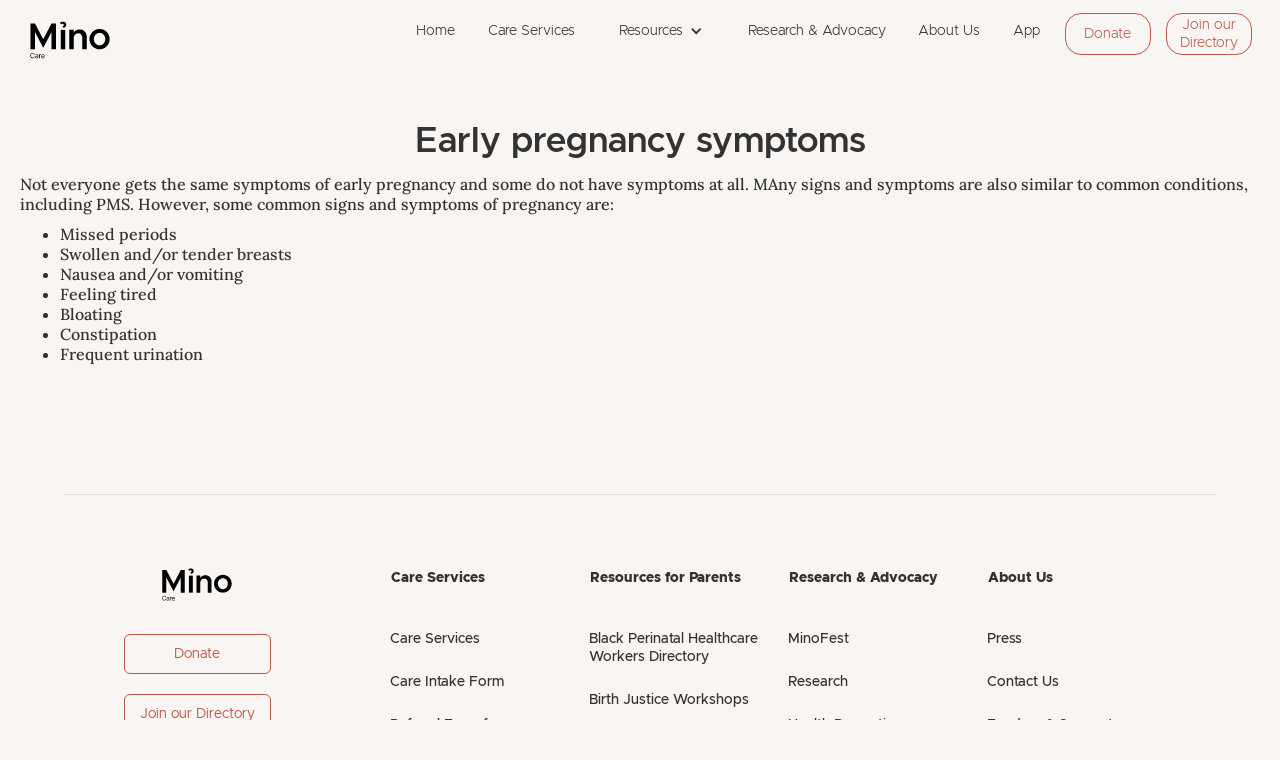

--- FILE ---
content_type: text/html
request_url: https://www.minocare.ca/preconception-articles/early-pregnancy-symptoms
body_size: 2629
content:
<!DOCTYPE html><!-- Last Published: Sun Dec 07 2025 19:05:26 GMT+0000 (Coordinated Universal Time) --><html data-wf-domain="www.minocare.ca" data-wf-page="645ff9861b92aa5d4bbfd87d" data-wf-site="62facb05c914a12aa286a2cc" lang="en-CA" data-wf-collection="645ff9861b92aa5d4bbfd875" data-wf-item-slug="early-pregnancy-symptoms"><head><meta charset="utf-8"/><title>Mino</title><meta content="width=device-width, initial-scale=1" name="viewport"/><link href="https://cdn.prod.website-files.com/62facb05c914a12aa286a2cc/css/mino-3b64eb.webflow.shared.27a66bbf7.css" rel="stylesheet" type="text/css"/><link href="https://fonts.googleapis.com" rel="preconnect"/><link href="https://fonts.gstatic.com" rel="preconnect" crossorigin="anonymous"/><script src="https://ajax.googleapis.com/ajax/libs/webfont/1.6.26/webfont.js" type="text/javascript"></script><script type="text/javascript">WebFont.load({  google: {    families: ["Merriweather:300,300italic,400,400italic,700,700italic,900,900italic","Montserrat:100,100italic,200,200italic,300,300italic,400,400italic,500,500italic,600,600italic,700,700italic,800,800italic,900,900italic","Inconsolata:400,700","Droid Sans:400,700","Roboto:regular"]  }});</script><script type="text/javascript">!function(o,c){var n=c.documentElement,t=" w-mod-";n.className+=t+"js",("ontouchstart"in o||o.DocumentTouch&&c instanceof DocumentTouch)&&(n.className+=t+"touch")}(window,document);</script><link href="https://cdn.prod.website-files.com/62facb05c914a12aa286a2cc/63cdd4022960e940d33f85fa_Mino-Black-logo-32-32.png" rel="shortcut icon" type="image/x-icon"/><link href="https://cdn.prod.website-files.com/62facb05c914a12aa286a2cc/63cdd4bdcf17d579a3386ec1_Mino-Black-256-256.png" rel="apple-touch-icon"/><script async="" src="https://www.googletagmanager.com/gtag/js?id=G-KJY0NBNSCM"></script><script type="text/javascript">window.dataLayer = window.dataLayer || [];function gtag(){dataLayer.push(arguments);}gtag('set', 'developer_id.dZGVlNj', true);gtag('js', new Date());gtag('config', 'G-KJY0NBNSCM');</script></head><body><div id="NavBar" data-animation="default" data-collapse="medium" data-duration="400" data-easing="ease" data-easing2="ease" role="banner" class="navbar w-nav"><div class="container-2 w-container"><a href="/" class="brand-2 mino-logo-white1-black w-nav-brand"></a><nav role="navigation" class="nav-menu w-nav-menu"><a href="/" class="nav-link w-nav-link">Home</a><a href="/care-services" class="nav-link w-nav-link">Care Services</a><div data-hover="false" data-delay="0" class="nav-dropdown w-dropdown"><div class="nav-dropdown-toggle black w-dropdown-toggle"><div class="w-icon-dropdown-toggle"></div><div>Resources</div></div><nav class="nav-dorpdown-list w-dropdown-list"><a href="/resources-for-parents" class="nav-dropdown-link black w-dropdown-link">Resources for Parents</a><a href="/obstetric-violence" class="nav-dropdown-link black w-dropdown-link">Obstetric Violence</a><a href="/endometriosis" class="nav-dropdown-link black w-dropdown-link">Endometriosis</a></nav></div><a href="/research-and-advocacy" class="nav-link w-nav-link">Research &amp; Advocacy</a><a href="/about-us" class="nav-link w-nav-link">About Us</a><a href="/mino-app" class="nav-link w-nav-link">App</a><a href="https://www.paypal.com/paypalme/MinoCare" target="_blank" class="nav-link button-2-copy padding-bottom w-nav-link">Donate</a><a href="https://form.jotform.com/201918013334244" target="_blank" class="nav-link button-2-copy padding-bottom wide w-nav-link">Join our Directory</a><a href="https://minocare.app/" target="_blank" class="nav-link button-2 login w-nav-link">Log In</a></nav><div class="menu-button-2 w-nav-button"><div class="icon-4 black icon-7 icon-8 icon-9 icon-10 icon-11 icon-12 icon-13 menu-button w-icon-nav-menu"></div></div></div></div><section class="no-background-section padding-left-right"><h1 class="metro-600-35">Early pregnancy symptoms</h1><img src="" loading="lazy" alt="" class="image-95 w-dyn-bind-empty"/><div class="lora-500-16 w-richtext"><p>Not everyone gets the same symptoms of early pregnancy and some do not have symptoms at all. MAny signs and symptoms are also similar to common conditions, including PMS. However, some common signs and symptoms of pregnancy are:</p><ul role="list"><li>Missed periods</li><li>Swollen and/or tender breasts</li><li>Nausea and/or vomiting</li><li>Feeling tired</li><li>Bloating</li><li>Constipation</li><li>Frequent urination</li></ul><p>‍</p></div></section><div class="footer"><div class="footer-buttons"><a href="#" class="link-block w-inline-block"></a><div class="foot-button-container"><a href="https://www.paypal.com/paypalme/MinoCare" class="donate-button footerbutton w-button">Donate</a><a href="https://form.jotform.com/201918013334244" target="_blank" class="donate-button footerbutton w-button">Join our Directory</a><a href="https://minocare.app/" target="_blank" class="log-in-button footerbutton w-button">Log In</a></div></div><div class="footer-links"><div class="footer-care-services"><a href="/care-services" class="link-block-2 w-inline-block"><h4 class="footer-links-title">Care Services</h4></a><a href="/care-services" class="footer-link">Care Services</a><a href="/intake-form" class="footer-link">Care Intake Form</a><a href="/intake-form" class="footer-link">Referral Form for <br/>Healthcare Professionals<br/></a><a href="/mino-app" class="footer-link">Digital Care Platform</a><a href="/mino-care-team" class="footer-link">Our Care Team</a></div><div class="footer-resources"><a href="/resources-for-parents" class="link-block-2 w-inline-block"><h4 class="footer-links-title">Resources for Parents</h4></a><a href="/black-perinatal-care-workers-directory" class="footer-link">Black Perinatal Healthcare <br/>Workers Directory</a><a href="/birth-justice-workshop" class="footer-link">Birth Justice Workshops</a><a href="https://cdn.prod.website-files.com/62facb05c914a12aa286a2cc/6451c0bd71fb40f7f24ef976_birth%20plan%202023.pdf" target="_blank" class="footer-link">Birth Plan</a><a href="https://cdn.prod.website-files.com/62facb05c914a12aa286a2cc/6451c0ba9767ce783d518cdc_lactation%20plan%202023.pdf" target="_blank" class="footer-link">Lactation Plan</a><a href="/covid-19-resources" class="footer-link">COVID-19 Resources</a><a href="/podcast" class="footer-link">Podcast</a><a href="/blog" class="footer-link">Blog</a><a href="/obstetric-violence" class="footer-link w-inline-block">Obstetric Violence</a><a href="/endometriosis" class="footer-link w-inline-block">Endometriosis</a></div><div class="footer-research"><a href="/research-and-advocacy" class="link-block-2 w-inline-block"><h4 class="footer-links-title">Research &amp; Advocacy</h4></a><a href="https://www.minofest.com/" target="_blank" class="footer-link">MinoFest</a><a href="/research-and-advocacy" class="footer-link">Research</a><a href="/health-promotion" class="footer-link">Health Promotion</a><a href="/consulting" class="footer-link">Consulting</a></div><div class="footer-aboutus"><a href="/about-us" class="link-block-2 w-inline-block"><h4 class="footer-links-title">About Us</h4></a><a href="/press" class="footer-link">Press</a><a href="/contact-us" class="footer-link">Contact Us</a><a href="/partners" class="footer-link">Funders &amp; Supporters</a><a href="/careers" class="footer-link">Careers</a></div></div><p class="paragraph-8">© 2023 Mino. All rights reserved.</p></div><script src="https://d3e54v103j8qbb.cloudfront.net/js/jquery-3.5.1.min.dc5e7f18c8.js?site=62facb05c914a12aa286a2cc" type="text/javascript" integrity="sha256-9/aliU8dGd2tb6OSsuzixeV4y/faTqgFtohetphbbj0=" crossorigin="anonymous"></script><script src="https://cdn.prod.website-files.com/62facb05c914a12aa286a2cc/js/webflow.schunk.559eb69f65c7c529.js" type="text/javascript"></script><script src="https://cdn.prod.website-files.com/62facb05c914a12aa286a2cc/js/webflow.86e5aa11.1b55502dd2157212.js" type="text/javascript"></script></body></html>

--- FILE ---
content_type: text/css
request_url: https://cdn.prod.website-files.com/62facb05c914a12aa286a2cc/css/mino-3b64eb.webflow.shared.27a66bbf7.css
body_size: 36152
content:
html {
  -webkit-text-size-adjust: 100%;
  -ms-text-size-adjust: 100%;
  font-family: sans-serif;
}

body {
  margin: 0;
}

article, aside, details, figcaption, figure, footer, header, hgroup, main, menu, nav, section, summary {
  display: block;
}

audio, canvas, progress, video {
  vertical-align: baseline;
  display: inline-block;
}

audio:not([controls]) {
  height: 0;
  display: none;
}

[hidden], template {
  display: none;
}

a {
  background-color: #0000;
}

a:active, a:hover {
  outline: 0;
}

abbr[title] {
  border-bottom: 1px dotted;
}

b, strong {
  font-weight: bold;
}

dfn {
  font-style: italic;
}

h1 {
  margin: .67em 0;
  font-size: 2em;
}

mark {
  color: #000;
  background: #ff0;
}

small {
  font-size: 80%;
}

sub, sup {
  vertical-align: baseline;
  font-size: 75%;
  line-height: 0;
  position: relative;
}

sup {
  top: -.5em;
}

sub {
  bottom: -.25em;
}

img {
  border: 0;
}

svg:not(:root) {
  overflow: hidden;
}

hr {
  box-sizing: content-box;
  height: 0;
}

pre {
  overflow: auto;
}

code, kbd, pre, samp {
  font-family: monospace;
  font-size: 1em;
}

button, input, optgroup, select, textarea {
  color: inherit;
  font: inherit;
  margin: 0;
}

button {
  overflow: visible;
}

button, select {
  text-transform: none;
}

button, html input[type="button"], input[type="reset"] {
  -webkit-appearance: button;
  cursor: pointer;
}

button[disabled], html input[disabled] {
  cursor: default;
}

button::-moz-focus-inner, input::-moz-focus-inner {
  border: 0;
  padding: 0;
}

input {
  line-height: normal;
}

input[type="checkbox"], input[type="radio"] {
  box-sizing: border-box;
  padding: 0;
}

input[type="number"]::-webkit-inner-spin-button, input[type="number"]::-webkit-outer-spin-button {
  height: auto;
}

input[type="search"] {
  -webkit-appearance: none;
}

input[type="search"]::-webkit-search-cancel-button, input[type="search"]::-webkit-search-decoration {
  -webkit-appearance: none;
}

legend {
  border: 0;
  padding: 0;
}

textarea {
  overflow: auto;
}

optgroup {
  font-weight: bold;
}

table {
  border-collapse: collapse;
  border-spacing: 0;
}

td, th {
  padding: 0;
}

@font-face {
  font-family: webflow-icons;
  src: url("[data-uri]") format("truetype");
  font-weight: normal;
  font-style: normal;
}

[class^="w-icon-"], [class*=" w-icon-"] {
  speak: none;
  font-variant: normal;
  text-transform: none;
  -webkit-font-smoothing: antialiased;
  -moz-osx-font-smoothing: grayscale;
  font-style: normal;
  font-weight: normal;
  line-height: 1;
  font-family: webflow-icons !important;
}

.w-icon-slider-right:before {
  content: "";
}

.w-icon-slider-left:before {
  content: "";
}

.w-icon-nav-menu:before {
  content: "";
}

.w-icon-arrow-down:before, .w-icon-dropdown-toggle:before {
  content: "";
}

.w-icon-file-upload-remove:before {
  content: "";
}

.w-icon-file-upload-icon:before {
  content: "";
}

* {
  box-sizing: border-box;
}

html {
  height: 100%;
}

body {
  color: #333;
  background-color: #fff;
  min-height: 100%;
  margin: 0;
  font-family: Arial, sans-serif;
  font-size: 14px;
  line-height: 20px;
}

img {
  vertical-align: middle;
  max-width: 100%;
  display: inline-block;
}

html.w-mod-touch * {
  background-attachment: scroll !important;
}

.w-block {
  display: block;
}

.w-inline-block {
  max-width: 100%;
  display: inline-block;
}

.w-clearfix:before, .w-clearfix:after {
  content: " ";
  grid-area: 1 / 1 / 2 / 2;
  display: table;
}

.w-clearfix:after {
  clear: both;
}

.w-hidden {
  display: none;
}

.w-button {
  color: #fff;
  line-height: inherit;
  cursor: pointer;
  background-color: #3898ec;
  border: 0;
  border-radius: 0;
  padding: 9px 15px;
  text-decoration: none;
  display: inline-block;
}

input.w-button {
  -webkit-appearance: button;
}

html[data-w-dynpage] [data-w-cloak] {
  color: #0000 !important;
}

.w-code-block {
  margin: unset;
}

pre.w-code-block code {
  all: inherit;
}

.w-optimization {
  display: contents;
}

.w-webflow-badge, .w-webflow-badge > img {
  box-sizing: unset;
  width: unset;
  height: unset;
  max-height: unset;
  max-width: unset;
  min-height: unset;
  min-width: unset;
  margin: unset;
  padding: unset;
  float: unset;
  clear: unset;
  border: unset;
  border-radius: unset;
  background: unset;
  background-image: unset;
  background-position: unset;
  background-size: unset;
  background-repeat: unset;
  background-origin: unset;
  background-clip: unset;
  background-attachment: unset;
  background-color: unset;
  box-shadow: unset;
  transform: unset;
  direction: unset;
  font-family: unset;
  font-weight: unset;
  color: unset;
  font-size: unset;
  line-height: unset;
  font-style: unset;
  font-variant: unset;
  text-align: unset;
  letter-spacing: unset;
  -webkit-text-decoration: unset;
  text-decoration: unset;
  text-indent: unset;
  text-transform: unset;
  list-style-type: unset;
  text-shadow: unset;
  vertical-align: unset;
  cursor: unset;
  white-space: unset;
  word-break: unset;
  word-spacing: unset;
  word-wrap: unset;
  transition: unset;
}

.w-webflow-badge {
  white-space: nowrap;
  cursor: pointer;
  box-shadow: 0 0 0 1px #0000001a, 0 1px 3px #0000001a;
  visibility: visible !important;
  opacity: 1 !important;
  z-index: 2147483647 !important;
  color: #aaadb0 !important;
  overflow: unset !important;
  background-color: #fff !important;
  border-radius: 3px !important;
  width: auto !important;
  height: auto !important;
  margin: 0 !important;
  padding: 6px !important;
  font-size: 12px !important;
  line-height: 14px !important;
  text-decoration: none !important;
  display: inline-block !important;
  position: fixed !important;
  inset: auto 12px 12px auto !important;
  transform: none !important;
}

.w-webflow-badge > img {
  position: unset;
  visibility: unset !important;
  opacity: 1 !important;
  vertical-align: middle !important;
  display: inline-block !important;
}

h1, h2, h3, h4, h5, h6 {
  margin-bottom: 10px;
  font-weight: bold;
}

h1 {
  margin-top: 20px;
  font-size: 38px;
  line-height: 44px;
}

h2 {
  margin-top: 20px;
  font-size: 32px;
  line-height: 36px;
}

h3 {
  margin-top: 20px;
  font-size: 24px;
  line-height: 30px;
}

h4 {
  margin-top: 10px;
  font-size: 18px;
  line-height: 24px;
}

h5 {
  margin-top: 10px;
  font-size: 14px;
  line-height: 20px;
}

h6 {
  margin-top: 10px;
  font-size: 12px;
  line-height: 18px;
}

p {
  margin-top: 0;
  margin-bottom: 10px;
}

blockquote {
  border-left: 5px solid #e2e2e2;
  margin: 0 0 10px;
  padding: 10px 20px;
  font-size: 18px;
  line-height: 22px;
}

figure {
  margin: 0 0 10px;
}

figcaption {
  text-align: center;
  margin-top: 5px;
}

ul, ol {
  margin-top: 0;
  margin-bottom: 10px;
  padding-left: 40px;
}

.w-list-unstyled {
  padding-left: 0;
  list-style: none;
}

.w-embed:before, .w-embed:after {
  content: " ";
  grid-area: 1 / 1 / 2 / 2;
  display: table;
}

.w-embed:after {
  clear: both;
}

.w-video {
  width: 100%;
  padding: 0;
  position: relative;
}

.w-video iframe, .w-video object, .w-video embed {
  border: none;
  width: 100%;
  height: 100%;
  position: absolute;
  top: 0;
  left: 0;
}

fieldset {
  border: 0;
  margin: 0;
  padding: 0;
}

button, [type="button"], [type="reset"] {
  cursor: pointer;
  -webkit-appearance: button;
  border: 0;
}

.w-form {
  margin: 0 0 15px;
}

.w-form-done {
  text-align: center;
  background-color: #ddd;
  padding: 20px;
  display: none;
}

.w-form-fail {
  background-color: #ffdede;
  margin-top: 10px;
  padding: 10px;
  display: none;
}

label {
  margin-bottom: 5px;
  font-weight: bold;
  display: block;
}

.w-input, .w-select {
  color: #333;
  vertical-align: middle;
  background-color: #fff;
  border: 1px solid #ccc;
  width: 100%;
  height: 38px;
  margin-bottom: 10px;
  padding: 8px 12px;
  font-size: 14px;
  line-height: 1.42857;
  display: block;
}

.w-input::placeholder, .w-select::placeholder {
  color: #999;
}

.w-input:focus, .w-select:focus {
  border-color: #3898ec;
  outline: 0;
}

.w-input[disabled], .w-select[disabled], .w-input[readonly], .w-select[readonly], fieldset[disabled] .w-input, fieldset[disabled] .w-select {
  cursor: not-allowed;
}

.w-input[disabled]:not(.w-input-disabled), .w-select[disabled]:not(.w-input-disabled), .w-input[readonly], .w-select[readonly], fieldset[disabled]:not(.w-input-disabled) .w-input, fieldset[disabled]:not(.w-input-disabled) .w-select {
  background-color: #eee;
}

textarea.w-input, textarea.w-select {
  height: auto;
}

.w-select {
  background-color: #f3f3f3;
}

.w-select[multiple] {
  height: auto;
}

.w-form-label {
  cursor: pointer;
  margin-bottom: 0;
  font-weight: normal;
  display: inline-block;
}

.w-radio {
  margin-bottom: 5px;
  padding-left: 20px;
  display: block;
}

.w-radio:before, .w-radio:after {
  content: " ";
  grid-area: 1 / 1 / 2 / 2;
  display: table;
}

.w-radio:after {
  clear: both;
}

.w-radio-input {
  float: left;
  margin: 3px 0 0 -20px;
  line-height: normal;
}

.w-file-upload {
  margin-bottom: 10px;
  display: block;
}

.w-file-upload-input {
  opacity: 0;
  z-index: -100;
  width: .1px;
  height: .1px;
  position: absolute;
  overflow: hidden;
}

.w-file-upload-default, .w-file-upload-uploading, .w-file-upload-success {
  color: #333;
  display: inline-block;
}

.w-file-upload-error {
  margin-top: 10px;
  display: block;
}

.w-file-upload-default.w-hidden, .w-file-upload-uploading.w-hidden, .w-file-upload-error.w-hidden, .w-file-upload-success.w-hidden {
  display: none;
}

.w-file-upload-uploading-btn {
  cursor: pointer;
  background-color: #fafafa;
  border: 1px solid #ccc;
  margin: 0;
  padding: 8px 12px;
  font-size: 14px;
  font-weight: normal;
  display: flex;
}

.w-file-upload-file {
  background-color: #fafafa;
  border: 1px solid #ccc;
  flex-grow: 1;
  justify-content: space-between;
  margin: 0;
  padding: 8px 9px 8px 11px;
  display: flex;
}

.w-file-upload-file-name {
  font-size: 14px;
  font-weight: normal;
  display: block;
}

.w-file-remove-link {
  cursor: pointer;
  width: auto;
  height: auto;
  margin-top: 3px;
  margin-left: 10px;
  padding: 3px;
  display: block;
}

.w-icon-file-upload-remove {
  margin: auto;
  font-size: 10px;
}

.w-file-upload-error-msg {
  color: #ea384c;
  padding: 2px 0;
  display: inline-block;
}

.w-file-upload-info {
  padding: 0 12px;
  line-height: 38px;
  display: inline-block;
}

.w-file-upload-label {
  cursor: pointer;
  background-color: #fafafa;
  border: 1px solid #ccc;
  margin: 0;
  padding: 8px 12px;
  font-size: 14px;
  font-weight: normal;
  display: inline-block;
}

.w-icon-file-upload-icon, .w-icon-file-upload-uploading {
  width: 20px;
  margin-right: 8px;
  display: inline-block;
}

.w-icon-file-upload-uploading {
  height: 20px;
}

.w-container {
  max-width: 940px;
  margin-left: auto;
  margin-right: auto;
}

.w-container:before, .w-container:after {
  content: " ";
  grid-area: 1 / 1 / 2 / 2;
  display: table;
}

.w-container:after {
  clear: both;
}

.w-container .w-row {
  margin-left: -10px;
  margin-right: -10px;
}

.w-row:before, .w-row:after {
  content: " ";
  grid-area: 1 / 1 / 2 / 2;
  display: table;
}

.w-row:after {
  clear: both;
}

.w-row .w-row {
  margin-left: 0;
  margin-right: 0;
}

.w-col {
  float: left;
  width: 100%;
  min-height: 1px;
  padding-left: 10px;
  padding-right: 10px;
  position: relative;
}

.w-col .w-col {
  padding-left: 0;
  padding-right: 0;
}

.w-col-1 {
  width: 8.33333%;
}

.w-col-2 {
  width: 16.6667%;
}

.w-col-3 {
  width: 25%;
}

.w-col-4 {
  width: 33.3333%;
}

.w-col-5 {
  width: 41.6667%;
}

.w-col-6 {
  width: 50%;
}

.w-col-7 {
  width: 58.3333%;
}

.w-col-8 {
  width: 66.6667%;
}

.w-col-9 {
  width: 75%;
}

.w-col-10 {
  width: 83.3333%;
}

.w-col-11 {
  width: 91.6667%;
}

.w-col-12 {
  width: 100%;
}

.w-hidden-main {
  display: none !important;
}

@media screen and (max-width: 991px) {
  .w-container {
    max-width: 728px;
  }

  .w-hidden-main {
    display: inherit !important;
  }

  .w-hidden-medium {
    display: none !important;
  }

  .w-col-medium-1 {
    width: 8.33333%;
  }

  .w-col-medium-2 {
    width: 16.6667%;
  }

  .w-col-medium-3 {
    width: 25%;
  }

  .w-col-medium-4 {
    width: 33.3333%;
  }

  .w-col-medium-5 {
    width: 41.6667%;
  }

  .w-col-medium-6 {
    width: 50%;
  }

  .w-col-medium-7 {
    width: 58.3333%;
  }

  .w-col-medium-8 {
    width: 66.6667%;
  }

  .w-col-medium-9 {
    width: 75%;
  }

  .w-col-medium-10 {
    width: 83.3333%;
  }

  .w-col-medium-11 {
    width: 91.6667%;
  }

  .w-col-medium-12 {
    width: 100%;
  }

  .w-col-stack {
    width: 100%;
    left: auto;
    right: auto;
  }
}

@media screen and (max-width: 767px) {
  .w-hidden-main, .w-hidden-medium {
    display: inherit !important;
  }

  .w-hidden-small {
    display: none !important;
  }

  .w-row, .w-container .w-row {
    margin-left: 0;
    margin-right: 0;
  }

  .w-col {
    width: 100%;
    left: auto;
    right: auto;
  }

  .w-col-small-1 {
    width: 8.33333%;
  }

  .w-col-small-2 {
    width: 16.6667%;
  }

  .w-col-small-3 {
    width: 25%;
  }

  .w-col-small-4 {
    width: 33.3333%;
  }

  .w-col-small-5 {
    width: 41.6667%;
  }

  .w-col-small-6 {
    width: 50%;
  }

  .w-col-small-7 {
    width: 58.3333%;
  }

  .w-col-small-8 {
    width: 66.6667%;
  }

  .w-col-small-9 {
    width: 75%;
  }

  .w-col-small-10 {
    width: 83.3333%;
  }

  .w-col-small-11 {
    width: 91.6667%;
  }

  .w-col-small-12 {
    width: 100%;
  }
}

@media screen and (max-width: 479px) {
  .w-container {
    max-width: none;
  }

  .w-hidden-main, .w-hidden-medium, .w-hidden-small {
    display: inherit !important;
  }

  .w-hidden-tiny {
    display: none !important;
  }

  .w-col {
    width: 100%;
  }

  .w-col-tiny-1 {
    width: 8.33333%;
  }

  .w-col-tiny-2 {
    width: 16.6667%;
  }

  .w-col-tiny-3 {
    width: 25%;
  }

  .w-col-tiny-4 {
    width: 33.3333%;
  }

  .w-col-tiny-5 {
    width: 41.6667%;
  }

  .w-col-tiny-6 {
    width: 50%;
  }

  .w-col-tiny-7 {
    width: 58.3333%;
  }

  .w-col-tiny-8 {
    width: 66.6667%;
  }

  .w-col-tiny-9 {
    width: 75%;
  }

  .w-col-tiny-10 {
    width: 83.3333%;
  }

  .w-col-tiny-11 {
    width: 91.6667%;
  }

  .w-col-tiny-12 {
    width: 100%;
  }
}

.w-widget {
  position: relative;
}

.w-widget-map {
  width: 100%;
  height: 400px;
}

.w-widget-map label {
  width: auto;
  display: inline;
}

.w-widget-map img {
  max-width: inherit;
}

.w-widget-map .gm-style-iw {
  text-align: center;
}

.w-widget-map .gm-style-iw > button {
  display: none !important;
}

.w-widget-twitter {
  overflow: hidden;
}

.w-widget-twitter-count-shim {
  vertical-align: top;
  text-align: center;
  background: #fff;
  border: 1px solid #758696;
  border-radius: 3px;
  width: 28px;
  height: 20px;
  display: inline-block;
  position: relative;
}

.w-widget-twitter-count-shim * {
  pointer-events: none;
  -webkit-user-select: none;
  user-select: none;
}

.w-widget-twitter-count-shim .w-widget-twitter-count-inner {
  text-align: center;
  color: #999;
  font-family: serif;
  font-size: 15px;
  line-height: 12px;
  position: relative;
}

.w-widget-twitter-count-shim .w-widget-twitter-count-clear {
  display: block;
  position: relative;
}

.w-widget-twitter-count-shim.w--large {
  width: 36px;
  height: 28px;
}

.w-widget-twitter-count-shim.w--large .w-widget-twitter-count-inner {
  font-size: 18px;
  line-height: 18px;
}

.w-widget-twitter-count-shim:not(.w--vertical) {
  margin-left: 5px;
  margin-right: 8px;
}

.w-widget-twitter-count-shim:not(.w--vertical).w--large {
  margin-left: 6px;
}

.w-widget-twitter-count-shim:not(.w--vertical):before, .w-widget-twitter-count-shim:not(.w--vertical):after {
  content: " ";
  pointer-events: none;
  border: solid #0000;
  width: 0;
  height: 0;
  position: absolute;
  top: 50%;
  left: 0;
}

.w-widget-twitter-count-shim:not(.w--vertical):before {
  border-width: 4px;
  border-color: #75869600 #5d6c7b #75869600 #75869600;
  margin-top: -4px;
  margin-left: -9px;
}

.w-widget-twitter-count-shim:not(.w--vertical).w--large:before {
  border-width: 5px;
  margin-top: -5px;
  margin-left: -10px;
}

.w-widget-twitter-count-shim:not(.w--vertical):after {
  border-width: 4px;
  border-color: #fff0 #fff #fff0 #fff0;
  margin-top: -4px;
  margin-left: -8px;
}

.w-widget-twitter-count-shim:not(.w--vertical).w--large:after {
  border-width: 5px;
  margin-top: -5px;
  margin-left: -9px;
}

.w-widget-twitter-count-shim.w--vertical {
  width: 61px;
  height: 33px;
  margin-bottom: 8px;
}

.w-widget-twitter-count-shim.w--vertical:before, .w-widget-twitter-count-shim.w--vertical:after {
  content: " ";
  pointer-events: none;
  border: solid #0000;
  width: 0;
  height: 0;
  position: absolute;
  top: 100%;
  left: 50%;
}

.w-widget-twitter-count-shim.w--vertical:before {
  border-width: 5px;
  border-color: #5d6c7b #75869600 #75869600;
  margin-left: -5px;
}

.w-widget-twitter-count-shim.w--vertical:after {
  border-width: 4px;
  border-color: #fff #fff0 #fff0;
  margin-left: -4px;
}

.w-widget-twitter-count-shim.w--vertical .w-widget-twitter-count-inner {
  font-size: 18px;
  line-height: 22px;
}

.w-widget-twitter-count-shim.w--vertical.w--large {
  width: 76px;
}

.w-background-video {
  color: #fff;
  height: 500px;
  position: relative;
  overflow: hidden;
}

.w-background-video > video {
  object-fit: cover;
  z-index: -100;
  background-position: 50%;
  background-size: cover;
  width: 100%;
  height: 100%;
  margin: auto;
  position: absolute;
  inset: -100%;
}

.w-background-video > video::-webkit-media-controls-start-playback-button {
  -webkit-appearance: none;
  display: none !important;
}

.w-background-video--control {
  background-color: #0000;
  padding: 0;
  position: absolute;
  bottom: 1em;
  right: 1em;
}

.w-background-video--control > [hidden] {
  display: none !important;
}

.w-slider {
  text-align: center;
  clear: both;
  -webkit-tap-highlight-color: #0000;
  tap-highlight-color: #0000;
  background: #ddd;
  height: 300px;
  position: relative;
}

.w-slider-mask {
  z-index: 1;
  white-space: nowrap;
  height: 100%;
  display: block;
  position: relative;
  left: 0;
  right: 0;
  overflow: hidden;
}

.w-slide {
  vertical-align: top;
  white-space: normal;
  text-align: left;
  width: 100%;
  height: 100%;
  display: inline-block;
  position: relative;
}

.w-slider-nav {
  z-index: 2;
  text-align: center;
  -webkit-tap-highlight-color: #0000;
  tap-highlight-color: #0000;
  height: 40px;
  margin: auto;
  padding-top: 10px;
  position: absolute;
  inset: auto 0 0;
}

.w-slider-nav.w-round > div {
  border-radius: 100%;
}

.w-slider-nav.w-num > div {
  font-size: inherit;
  line-height: inherit;
  width: auto;
  height: auto;
  padding: .2em .5em;
}

.w-slider-nav.w-shadow > div {
  box-shadow: 0 0 3px #3336;
}

.w-slider-nav-invert {
  color: #fff;
}

.w-slider-nav-invert > div {
  background-color: #2226;
}

.w-slider-nav-invert > div.w-active {
  background-color: #222;
}

.w-slider-dot {
  cursor: pointer;
  background-color: #fff6;
  width: 1em;
  height: 1em;
  margin: 0 3px .5em;
  transition: background-color .1s, color .1s;
  display: inline-block;
  position: relative;
}

.w-slider-dot.w-active {
  background-color: #fff;
}

.w-slider-dot:focus {
  outline: none;
  box-shadow: 0 0 0 2px #fff;
}

.w-slider-dot:focus.w-active {
  box-shadow: none;
}

.w-slider-arrow-left, .w-slider-arrow-right {
  cursor: pointer;
  color: #fff;
  -webkit-tap-highlight-color: #0000;
  tap-highlight-color: #0000;
  -webkit-user-select: none;
  user-select: none;
  width: 80px;
  margin: auto;
  font-size: 40px;
  position: absolute;
  inset: 0;
  overflow: hidden;
}

.w-slider-arrow-left [class^="w-icon-"], .w-slider-arrow-right [class^="w-icon-"], .w-slider-arrow-left [class*=" w-icon-"], .w-slider-arrow-right [class*=" w-icon-"] {
  position: absolute;
}

.w-slider-arrow-left:focus, .w-slider-arrow-right:focus {
  outline: 0;
}

.w-slider-arrow-left {
  z-index: 3;
  right: auto;
}

.w-slider-arrow-right {
  z-index: 4;
  left: auto;
}

.w-icon-slider-left, .w-icon-slider-right {
  width: 1em;
  height: 1em;
  margin: auto;
  inset: 0;
}

.w-slider-aria-label {
  clip: rect(0 0 0 0);
  border: 0;
  width: 1px;
  height: 1px;
  margin: -1px;
  padding: 0;
  position: absolute;
  overflow: hidden;
}

.w-slider-force-show {
  display: block !important;
}

.w-dropdown {
  text-align: left;
  z-index: 900;
  margin-left: auto;
  margin-right: auto;
  display: inline-block;
  position: relative;
}

.w-dropdown-btn, .w-dropdown-toggle, .w-dropdown-link {
  vertical-align: top;
  color: #222;
  text-align: left;
  white-space: nowrap;
  margin-left: auto;
  margin-right: auto;
  padding: 20px;
  text-decoration: none;
  position: relative;
}

.w-dropdown-toggle {
  -webkit-user-select: none;
  user-select: none;
  cursor: pointer;
  padding-right: 40px;
  display: inline-block;
}

.w-dropdown-toggle:focus {
  outline: 0;
}

.w-icon-dropdown-toggle {
  width: 1em;
  height: 1em;
  margin: auto 20px auto auto;
  position: absolute;
  top: 0;
  bottom: 0;
  right: 0;
}

.w-dropdown-list {
  background: #ddd;
  min-width: 100%;
  display: none;
  position: absolute;
}

.w-dropdown-list.w--open {
  display: block;
}

.w-dropdown-link {
  color: #222;
  padding: 10px 20px;
  display: block;
}

.w-dropdown-link.w--current {
  color: #0082f3;
}

.w-dropdown-link:focus {
  outline: 0;
}

@media screen and (max-width: 767px) {
  .w-nav-brand {
    padding-left: 10px;
  }
}

.w-lightbox-backdrop {
  cursor: auto;
  letter-spacing: normal;
  text-indent: 0;
  text-shadow: none;
  text-transform: none;
  visibility: visible;
  white-space: normal;
  word-break: normal;
  word-spacing: normal;
  word-wrap: normal;
  color: #fff;
  text-align: center;
  z-index: 2000;
  opacity: 0;
  -webkit-user-select: none;
  -moz-user-select: none;
  -webkit-tap-highlight-color: transparent;
  background: #000000e6;
  outline: 0;
  font-family: Helvetica Neue, Helvetica, Ubuntu, Segoe UI, Verdana, sans-serif;
  font-size: 17px;
  font-style: normal;
  font-weight: 300;
  line-height: 1.2;
  list-style: disc;
  position: fixed;
  inset: 0;
  -webkit-transform: translate(0);
}

.w-lightbox-backdrop, .w-lightbox-container {
  -webkit-overflow-scrolling: touch;
  height: 100%;
  overflow: auto;
}

.w-lightbox-content {
  height: 100vh;
  position: relative;
  overflow: hidden;
}

.w-lightbox-view {
  opacity: 0;
  width: 100vw;
  height: 100vh;
  position: absolute;
}

.w-lightbox-view:before {
  content: "";
  height: 100vh;
}

.w-lightbox-group, .w-lightbox-group .w-lightbox-view, .w-lightbox-group .w-lightbox-view:before {
  height: 86vh;
}

.w-lightbox-frame, .w-lightbox-view:before {
  vertical-align: middle;
  display: inline-block;
}

.w-lightbox-figure {
  margin: 0;
  position: relative;
}

.w-lightbox-group .w-lightbox-figure {
  cursor: pointer;
}

.w-lightbox-img {
  width: auto;
  max-width: none;
  height: auto;
}

.w-lightbox-image {
  float: none;
  max-width: 100vw;
  max-height: 100vh;
  display: block;
}

.w-lightbox-group .w-lightbox-image {
  max-height: 86vh;
}

.w-lightbox-caption {
  text-align: left;
  text-overflow: ellipsis;
  white-space: nowrap;
  background: #0006;
  padding: .5em 1em;
  position: absolute;
  bottom: 0;
  left: 0;
  right: 0;
  overflow: hidden;
}

.w-lightbox-embed {
  width: 100%;
  height: 100%;
  position: absolute;
  inset: 0;
}

.w-lightbox-control {
  cursor: pointer;
  background-position: center;
  background-repeat: no-repeat;
  background-size: 24px;
  width: 4em;
  transition: all .3s;
  position: absolute;
  top: 0;
}

.w-lightbox-left {
  background-image: url("[data-uri]");
  display: none;
  bottom: 0;
  left: 0;
}

.w-lightbox-right {
  background-image: url("[data-uri]");
  display: none;
  bottom: 0;
  right: 0;
}

.w-lightbox-close {
  background-image: url("[data-uri]");
  background-size: 18px;
  height: 2.6em;
  right: 0;
}

.w-lightbox-strip {
  white-space: nowrap;
  padding: 0 1vh;
  line-height: 0;
  position: absolute;
  bottom: 0;
  left: 0;
  right: 0;
  overflow: auto hidden;
}

.w-lightbox-item {
  box-sizing: content-box;
  cursor: pointer;
  width: 10vh;
  padding: 2vh 1vh;
  display: inline-block;
  -webkit-transform: translate3d(0, 0, 0);
}

.w-lightbox-active {
  opacity: .3;
}

.w-lightbox-thumbnail {
  background: #222;
  height: 10vh;
  position: relative;
  overflow: hidden;
}

.w-lightbox-thumbnail-image {
  position: absolute;
  top: 0;
  left: 0;
}

.w-lightbox-thumbnail .w-lightbox-tall {
  width: 100%;
  top: 50%;
  transform: translate(0, -50%);
}

.w-lightbox-thumbnail .w-lightbox-wide {
  height: 100%;
  left: 50%;
  transform: translate(-50%);
}

.w-lightbox-spinner {
  box-sizing: border-box;
  border: 5px solid #0006;
  border-radius: 50%;
  width: 40px;
  height: 40px;
  margin-top: -20px;
  margin-left: -20px;
  animation: .8s linear infinite spin;
  position: absolute;
  top: 50%;
  left: 50%;
}

.w-lightbox-spinner:after {
  content: "";
  border: 3px solid #0000;
  border-bottom-color: #fff;
  border-radius: 50%;
  position: absolute;
  inset: -4px;
}

.w-lightbox-hide {
  display: none;
}

.w-lightbox-noscroll {
  overflow: hidden;
}

@media (min-width: 768px) {
  .w-lightbox-content {
    height: 96vh;
    margin-top: 2vh;
  }

  .w-lightbox-view, .w-lightbox-view:before {
    height: 96vh;
  }

  .w-lightbox-group, .w-lightbox-group .w-lightbox-view, .w-lightbox-group .w-lightbox-view:before {
    height: 84vh;
  }

  .w-lightbox-image {
    max-width: 96vw;
    max-height: 96vh;
  }

  .w-lightbox-group .w-lightbox-image {
    max-width: 82.3vw;
    max-height: 84vh;
  }

  .w-lightbox-left, .w-lightbox-right {
    opacity: .5;
    display: block;
  }

  .w-lightbox-close {
    opacity: .8;
  }

  .w-lightbox-control:hover {
    opacity: 1;
  }
}

.w-lightbox-inactive, .w-lightbox-inactive:hover {
  opacity: 0;
}

.w-richtext:before, .w-richtext:after {
  content: " ";
  grid-area: 1 / 1 / 2 / 2;
  display: table;
}

.w-richtext:after {
  clear: both;
}

.w-richtext[contenteditable="true"]:before, .w-richtext[contenteditable="true"]:after {
  white-space: initial;
}

.w-richtext ol, .w-richtext ul {
  overflow: hidden;
}

.w-richtext .w-richtext-figure-selected.w-richtext-figure-type-video div:after, .w-richtext .w-richtext-figure-selected[data-rt-type="video"] div:after, .w-richtext .w-richtext-figure-selected.w-richtext-figure-type-image div, .w-richtext .w-richtext-figure-selected[data-rt-type="image"] div {
  outline: 2px solid #2895f7;
}

.w-richtext figure.w-richtext-figure-type-video > div:after, .w-richtext figure[data-rt-type="video"] > div:after {
  content: "";
  display: none;
  position: absolute;
  inset: 0;
}

.w-richtext figure {
  max-width: 60%;
  position: relative;
}

.w-richtext figure > div:before {
  cursor: default !important;
}

.w-richtext figure img {
  width: 100%;
}

.w-richtext figure figcaption.w-richtext-figcaption-placeholder {
  opacity: .6;
}

.w-richtext figure div {
  color: #0000;
  font-size: 0;
}

.w-richtext figure.w-richtext-figure-type-image, .w-richtext figure[data-rt-type="image"] {
  display: table;
}

.w-richtext figure.w-richtext-figure-type-image > div, .w-richtext figure[data-rt-type="image"] > div {
  display: inline-block;
}

.w-richtext figure.w-richtext-figure-type-image > figcaption, .w-richtext figure[data-rt-type="image"] > figcaption {
  caption-side: bottom;
  display: table-caption;
}

.w-richtext figure.w-richtext-figure-type-video, .w-richtext figure[data-rt-type="video"] {
  width: 60%;
  height: 0;
}

.w-richtext figure.w-richtext-figure-type-video iframe, .w-richtext figure[data-rt-type="video"] iframe {
  width: 100%;
  height: 100%;
  position: absolute;
  top: 0;
  left: 0;
}

.w-richtext figure.w-richtext-figure-type-video > div, .w-richtext figure[data-rt-type="video"] > div {
  width: 100%;
}

.w-richtext figure.w-richtext-align-center {
  clear: both;
  margin-left: auto;
  margin-right: auto;
}

.w-richtext figure.w-richtext-align-center.w-richtext-figure-type-image > div, .w-richtext figure.w-richtext-align-center[data-rt-type="image"] > div {
  max-width: 100%;
}

.w-richtext figure.w-richtext-align-normal {
  clear: both;
}

.w-richtext figure.w-richtext-align-fullwidth {
  text-align: center;
  clear: both;
  width: 100%;
  max-width: 100%;
  margin-left: auto;
  margin-right: auto;
  display: block;
}

.w-richtext figure.w-richtext-align-fullwidth > div {
  padding-bottom: inherit;
  display: inline-block;
}

.w-richtext figure.w-richtext-align-fullwidth > figcaption {
  display: block;
}

.w-richtext figure.w-richtext-align-floatleft {
  float: left;
  clear: none;
  margin-right: 15px;
}

.w-richtext figure.w-richtext-align-floatright {
  float: right;
  clear: none;
  margin-left: 15px;
}

.w-nav {
  z-index: 1000;
  background: #ddd;
  position: relative;
}

.w-nav:before, .w-nav:after {
  content: " ";
  grid-area: 1 / 1 / 2 / 2;
  display: table;
}

.w-nav:after {
  clear: both;
}

.w-nav-brand {
  float: left;
  color: #333;
  text-decoration: none;
  position: relative;
}

.w-nav-link {
  vertical-align: top;
  color: #222;
  text-align: left;
  margin-left: auto;
  margin-right: auto;
  padding: 20px;
  text-decoration: none;
  display: inline-block;
  position: relative;
}

.w-nav-link.w--current {
  color: #0082f3;
}

.w-nav-menu {
  float: right;
  position: relative;
}

[data-nav-menu-open] {
  text-align: center;
  background: #c8c8c8;
  min-width: 200px;
  position: absolute;
  top: 100%;
  left: 0;
  right: 0;
  overflow: visible;
  display: block !important;
}

.w--nav-link-open {
  display: block;
  position: relative;
}

.w-nav-overlay {
  width: 100%;
  display: none;
  position: absolute;
  top: 100%;
  left: 0;
  right: 0;
  overflow: hidden;
}

.w-nav-overlay [data-nav-menu-open] {
  top: 0;
}

.w-nav[data-animation="over-left"] .w-nav-overlay {
  width: auto;
}

.w-nav[data-animation="over-left"] .w-nav-overlay, .w-nav[data-animation="over-left"] [data-nav-menu-open] {
  z-index: 1;
  top: 0;
  right: auto;
}

.w-nav[data-animation="over-right"] .w-nav-overlay {
  width: auto;
}

.w-nav[data-animation="over-right"] .w-nav-overlay, .w-nav[data-animation="over-right"] [data-nav-menu-open] {
  z-index: 1;
  top: 0;
  left: auto;
}

.w-nav-button {
  float: right;
  cursor: pointer;
  -webkit-tap-highlight-color: #0000;
  tap-highlight-color: #0000;
  -webkit-user-select: none;
  user-select: none;
  padding: 18px;
  font-size: 24px;
  display: none;
  position: relative;
}

.w-nav-button:focus {
  outline: 0;
}

.w-nav-button.w--open {
  color: #fff;
  background-color: #c8c8c8;
}

.w-nav[data-collapse="all"] .w-nav-menu {
  display: none;
}

.w-nav[data-collapse="all"] .w-nav-button, .w--nav-dropdown-open, .w--nav-dropdown-toggle-open {
  display: block;
}

.w--nav-dropdown-list-open {
  position: static;
}

@media screen and (max-width: 991px) {
  .w-nav[data-collapse="medium"] .w-nav-menu {
    display: none;
  }

  .w-nav[data-collapse="medium"] .w-nav-button {
    display: block;
  }
}

@media screen and (max-width: 767px) {
  .w-nav[data-collapse="small"] .w-nav-menu {
    display: none;
  }

  .w-nav[data-collapse="small"] .w-nav-button {
    display: block;
  }

  .w-nav-brand {
    padding-left: 10px;
  }
}

@media screen and (max-width: 479px) {
  .w-nav[data-collapse="tiny"] .w-nav-menu {
    display: none;
  }

  .w-nav[data-collapse="tiny"] .w-nav-button {
    display: block;
  }
}

.w-tabs {
  position: relative;
}

.w-tabs:before, .w-tabs:after {
  content: " ";
  grid-area: 1 / 1 / 2 / 2;
  display: table;
}

.w-tabs:after {
  clear: both;
}

.w-tab-menu {
  position: relative;
}

.w-tab-link {
  vertical-align: top;
  text-align: left;
  cursor: pointer;
  color: #222;
  background-color: #ddd;
  padding: 9px 30px;
  text-decoration: none;
  display: inline-block;
  position: relative;
}

.w-tab-link.w--current {
  background-color: #c8c8c8;
}

.w-tab-link:focus {
  outline: 0;
}

.w-tab-content {
  display: block;
  position: relative;
  overflow: hidden;
}

.w-tab-pane {
  display: none;
  position: relative;
}

.w--tab-active {
  display: block;
}

@media screen and (max-width: 479px) {
  .w-tab-link {
    display: block;
  }
}

.w-ix-emptyfix:after {
  content: "";
}

@keyframes spin {
  0% {
    transform: rotate(0);
  }

  100% {
    transform: rotate(360deg);
  }
}

.w-dyn-empty {
  background-color: #ddd;
  padding: 10px;
}

.w-dyn-hide, .w-dyn-bind-empty, .w-condition-invisible {
  display: none !important;
}

.wf-layout-layout {
  display: grid;
}

@font-face {
  font-family: Lora;
  src: url("https://cdn.prod.website-files.com/62facb05c914a12aa286a2cc/63841b0fc68fbcffc56c0816_Lora-Medium.ttf") format("truetype");
  font-weight: 500;
  font-style: normal;
  font-display: swap;
}

@font-face {
  font-family: Lora;
  src: url("https://cdn.prod.website-files.com/62facb05c914a12aa286a2cc/63841b0f53712ba1b0149bc8_Lora-SemiBoldItalic.ttf") format("truetype");
  font-weight: 600;
  font-style: italic;
  font-display: swap;
}

@font-face {
  font-family: Lora;
  src: url("https://cdn.prod.website-files.com/62facb05c914a12aa286a2cc/63841b0f38bb0d8b01f54bfb_Lora-SemiBold.ttf") format("truetype");
  font-weight: 600;
  font-style: normal;
  font-display: swap;
}

@font-face {
  font-family: Lora;
  src: url("https://cdn.prod.website-files.com/62facb05c914a12aa286a2cc/63841b0fc68fbc679a6c0817_Lora-MediumItalic.ttf") format("truetype");
  font-weight: 500;
  font-style: italic;
  font-display: swap;
}

@font-face {
  font-family: Lora;
  src: url("https://cdn.prod.website-files.com/62facb05c914a12aa286a2cc/63841b0f2abcc76a7cd8538e_Lora-Regular.ttf") format("truetype");
  font-weight: 400;
  font-style: normal;
  font-display: swap;
}

@font-face {
  font-family: Lora;
  src: url("https://cdn.prod.website-files.com/62facb05c914a12aa286a2cc/63841b0f9980ca26141539a6_Lora-Italic.ttf") format("truetype");
  font-weight: 400;
  font-style: italic;
  font-display: swap;
}

@font-face {
  font-family: Lora;
  src: url("https://cdn.prod.website-files.com/62facb05c914a12aa286a2cc/63841b0f428da096f92e93c8_Lora-BoldItalic.ttf") format("truetype");
  font-weight: 700;
  font-style: italic;
  font-display: swap;
}

@font-face {
  font-family: Lora;
  src: url("https://cdn.prod.website-files.com/62facb05c914a12aa286a2cc/63841b0f15bbb6c7d499222e_Lora-Bold.ttf") format("truetype");
  font-weight: 700;
  font-style: normal;
  font-display: swap;
}

@font-face {
  font-family: Metropolis;
  src: url("https://cdn.prod.website-files.com/62facb05c914a12aa286a2cc/63841b060b97f63f8fe21d4f_Metropolis-RegularItalic.ttf") format("truetype");
  font-weight: 400;
  font-style: italic;
  font-display: swap;
}

@font-face {
  font-family: Metropolis;
  src: url("https://cdn.prod.website-files.com/62facb05c914a12aa286a2cc/63841b06502a3e54d99ab338_Metropolis-SemiBoldItalic.ttf") format("truetype");
  font-weight: 600;
  font-style: italic;
  font-display: swap;
}

@font-face {
  font-family: Metropolis;
  src: url("https://cdn.prod.website-files.com/62facb05c914a12aa286a2cc/63841b06b12502ed072b4414_Metropolis-Thin.ttf") format("truetype");
  font-weight: 100;
  font-style: normal;
  font-display: swap;
}

@font-face {
  font-family: Metropolis;
  src: url("https://cdn.prod.website-files.com/62facb05c914a12aa286a2cc/63841b0615bbb6c15f9921c7_Metropolis-SemiBold.ttf") format("truetype");
  font-weight: 600;
  font-style: normal;
  font-display: swap;
}

@font-face {
  font-family: Metropolis;
  src: url("https://cdn.prod.website-files.com/62facb05c914a12aa286a2cc/63841b0673b91e184d988ce7_Metropolis-Regular.ttf") format("truetype");
  font-weight: 400;
  font-style: normal;
  font-display: swap;
}

@font-face {
  font-family: Metropolis;
  src: url("https://cdn.prod.website-files.com/62facb05c914a12aa286a2cc/63841b063a69e9673eef9222_Metropolis-MediumItalic.ttf") format("truetype");
  font-weight: 500;
  font-style: italic;
  font-display: swap;
}

@font-face {
  font-family: Metropolis;
  src: url("https://cdn.prod.website-files.com/62facb05c914a12aa286a2cc/63841b068895b701d5bfde32_Metropolis-Medium.ttf") format("truetype");
  font-weight: 500;
  font-style: normal;
  font-display: swap;
}

@font-face {
  font-family: Metropolis;
  src: url("https://cdn.prod.website-files.com/62facb05c914a12aa286a2cc/63841b0641973c83e4905998_Metropolis-Light.ttf") format("truetype");
  font-weight: 300;
  font-style: normal;
  font-display: swap;
}

@font-face {
  font-family: Metropolis;
  src: url("https://cdn.prod.website-files.com/62facb05c914a12aa286a2cc/63841b06b12502aabd2b4413_Metropolis-ExtraLight.ttf") format("truetype");
  font-weight: 200;
  font-style: normal;
  font-display: swap;
}

@font-face {
  font-family: Metropolis;
  src: url("https://cdn.prod.website-files.com/62facb05c914a12aa286a2cc/63841b06ee70735fe881df41_Metropolis-LightItalic.ttf") format("truetype");
  font-weight: 300;
  font-style: italic;
  font-display: swap;
}

@font-face {
  font-family: Metropolis;
  src: url("https://cdn.prod.website-files.com/62facb05c914a12aa286a2cc/63841b068895b705bdbfde31_Metropolis-ExtraLightItalic.ttf") format("truetype");
  font-weight: 200;
  font-style: italic;
  font-display: swap;
}

@font-face {
  font-family: Metropolis;
  src: url("https://cdn.prod.website-files.com/62facb05c914a12aa286a2cc/63841b061a6431eb2e7c117d_Metropolis-ExtraBoldItalic.ttf") format("truetype"), url("https://cdn.prod.website-files.com/62facb05c914a12aa286a2cc/63841b0615bbb6078b9921c5_Metropolis-BoldItalic.ttf") format("truetype");
  font-weight: 700;
  font-style: italic;
  font-display: swap;
}

@font-face {
  font-family: Metropolis;
  src: url("https://cdn.prod.website-files.com/62facb05c914a12aa286a2cc/63841b068895b7cadabfde33_Metropolis-ThinItalic.ttf") format("truetype");
  font-weight: 100;
  font-style: italic;
  font-display: swap;
}

@font-face {
  font-family: Metropolis;
  src: url("https://cdn.prod.website-files.com/62facb05c914a12aa286a2cc/63841b062fb3c6e3df4c975f_Metropolis-ExtraBold.ttf") format("truetype"), url("https://cdn.prod.website-files.com/62facb05c914a12aa286a2cc/63841b062abcc78652d8522b_Metropolis-Bold.ttf") format("truetype");
  font-weight: 700;
  font-style: normal;
  font-display: swap;
}

@font-face {
  font-family: Metropolis;
  src: url("https://cdn.prod.website-files.com/62facb05c914a12aa286a2cc/63841b06502a3ed52d9ab337_Metropolis-Black.ttf") format("truetype");
  font-weight: 900;
  font-style: normal;
  font-display: swap;
}

@font-face {
  font-family: Metropolis;
  src: url("https://cdn.prod.website-files.com/62facb05c914a12aa286a2cc/63841b06428da0f34d2e93c0_Metropolis-BlackItalic.ttf") format("truetype");
  font-weight: 900;
  font-style: italic;
  font-display: swap;
}

:root {
  --white: white;
  --black: black;
}

.w-pagination-wrapper {
  flex-wrap: wrap;
  justify-content: center;
  display: flex;
}

.w-pagination-previous {
  color: #333;
  background-color: #fafafa;
  border: 1px solid #ccc;
  border-radius: 2px;
  margin-left: 10px;
  margin-right: 10px;
  padding: 9px 20px;
  font-size: 14px;
  display: block;
}

.w-pagination-previous-icon {
  margin-right: 4px;
}

.w-pagination-next {
  color: #333;
  background-color: #fafafa;
  border: 1px solid #ccc;
  border-radius: 2px;
  margin-left: 10px;
  margin-right: 10px;
  padding: 9px 20px;
  font-size: 14px;
  display: block;
}

.w-pagination-next-icon {
  margin-left: 4px;
}

.w-layout-vflex {
  flex-direction: column;
  align-items: flex-start;
  display: flex;
}

.w-checkbox {
  margin-bottom: 5px;
  padding-left: 20px;
  display: block;
}

.w-checkbox:before {
  content: " ";
  grid-area: 1 / 1 / 2 / 2;
  display: table;
}

.w-checkbox:after {
  content: " ";
  clear: both;
  grid-area: 1 / 1 / 2 / 2;
  display: table;
}

.w-checkbox-input {
  float: left;
  margin: 4px 0 0 -20px;
  line-height: normal;
}

.w-checkbox-input--inputType-custom {
  border: 1px solid #ccc;
  border-radius: 2px;
  width: 12px;
  height: 12px;
}

.w-checkbox-input--inputType-custom.w--redirected-checked {
  background-color: #3898ec;
  background-image: url("https://d3e54v103j8qbb.cloudfront.net/static/custom-checkbox-checkmark.589d534424.svg");
  background-position: 50%;
  background-repeat: no-repeat;
  background-size: cover;
  border-color: #3898ec;
}

.w-checkbox-input--inputType-custom.w--redirected-focus {
  box-shadow: 0 0 3px 1px #3898ec;
}

.w-form-formradioinput--inputType-custom {
  border: 1px solid #ccc;
  border-radius: 50%;
  width: 12px;
  height: 12px;
}

.w-form-formradioinput--inputType-custom.w--redirected-focus {
  box-shadow: 0 0 3px 1px #3898ec;
}

.w-form-formradioinput--inputType-custom.w--redirected-checked {
  border-width: 4px;
  border-color: #3898ec;
}

.w-embed-youtubevideo {
  background-image: url("https://d3e54v103j8qbb.cloudfront.net/static/youtube-placeholder.2b05e7d68d.svg");
  background-position: 50%;
  background-size: cover;
  width: 100%;
  padding-bottom: 0;
  padding-left: 0;
  padding-right: 0;
  position: relative;
}

.w-embed-youtubevideo:empty {
  min-height: 75px;
  padding-bottom: 56.25%;
}

body {
  color: #333;
  background-color: #f8f5f2;
  font-family: Arial, Helvetica Neue, Helvetica, sans-serif;
  font-size: 14px;
  line-height: 20px;
}

h1 {
  margin-top: 20px;
  margin-bottom: 10px;
  font-size: 38px;
  font-weight: bold;
  line-height: 44px;
}

h2 {
  margin-top: 20px;
  margin-bottom: 10px;
  font-size: 32px;
  font-weight: bold;
  line-height: 36px;
}

p {
  margin-bottom: 10px;
  font-family: Lora, sans-serif;
  font-size: 16px;
  font-weight: 500;
}

a {
  color: #333;
  text-decoration: underline;
}

li {
  font-family: Lora, sans-serif;
  font-size: 16px;
  font-weight: 500;
  line-height: 20px;
}

.utility-page-wrap {
  justify-content: center;
  align-items: center;
  width: 100vw;
  max-width: 100%;
  height: 100vh;
  max-height: 100%;
  display: flex;
}

.utility-page-content {
  text-align: center;
  flex-direction: column;
  width: 100%;
  display: flex;
}

.utility-page-form {
  flex-direction: column;
  align-items: stretch;
  display: flex;
}

.container {
  display: block;
}

.brand {
  grid-column-gap: 0px;
  grid-row-gap: 0px;
  flex-flow: row;
  grid-template-rows: auto auto;
  grid-template-columns: 1fr 1fr;
  grid-auto-columns: 1fr;
  justify-content: center;
  align-items: center;
  display: flex;
}

.image {
  flex: 1;
  align-self: center;
  display: block;
  position: relative;
}

.navbar {
  background-color: #0000;
  justify-content: space-around;
  align-items: center;
  margin-top: 0;
  margin-left: 0;
  padding-top: 20px;
  padding-left: 20px;
  padding-right: 20px;
  display: flex;
}

.body {
  grid-column-gap: 16px;
  grid-row-gap: 16px;
  grid-template-rows: auto auto;
  grid-template-columns: 1fr 1fr;
  grid-auto-columns: 1fr;
  font-family: Lora, sans-serif;
  font-weight: 400;
  display: block;
}

.body.home {
  color: #d9d9d9;
  background-color: #f8f5f2;
  min-width: auto;
  min-height: auto;
  margin-left: auto;
  font-family: Arial, Helvetica Neue, Helvetica, sans-serif;
  overflow: visible;
}

.brand-2 {
  background-image: url("https://cdn.prod.website-files.com/62facb05c914a12aa286a2cc/633f63e9c0dce39e8b8cf7ef_Mino-Logo-White%201.png");
  background-position: 50%;
  background-repeat: no-repeat;
  background-size: 31px;
}

.brand-2.mino-logo-white1 {
  background-image: url("https://cdn.prod.website-files.com/62facb05c914a12aa286a2cc/645ec8335a0001a9b59d8549_Mino-Care-White.svg");
  background-position: 50%;
  background-size: auto;
  width: 130px;
  height: 85px;
  margin-left: 0;
  margin-right: 200px;
  padding-top: 0;
  padding-left: 80px;
}

.brand-2.mino-logo-white1.w--current {
  background-image: url("https://cdn.prod.website-files.com/62facb05c914a12aa286a2cc/645ec8335a0001a9b59d8549_Mino-Care-White.svg");
  background-size: contain;
  width: 130px;
  height: 87px;
}

.brand-2.mino-logo-white1-black {
  background-image: url("https://cdn.prod.website-files.com/62facb05c914a12aa286a2cc/645dbaeb57a4cc6eb95afd97_Mino-Care-Black.svg");
  background-position: 50%;
  background-size: auto;
  width: 100px;
  height: 40px;
  margin-left: 0;
  padding-top: 0;
  padding-left: 80px;
}

.cover-page {
  background-image: url("https://cdn.prod.website-files.com/62facb05c914a12aa286a2cc/633f5ff03f4ed2104b6c4a67_Rectangle%2029.png");
  background-position: 0 0;
  background-size: auto;
}

.cover-page.rectangle-29 {
  background-image: linear-gradient(#00000061, #00000061), url("https://cdn.prod.website-files.com/62facb05c914a12aa286a2cc/645fde75168c7d2a9a8f5d14_shutterstock_2254313619.jpg");
  background-position: 0 0, 50%;
  background-repeat: repeat, no-repeat;
  background-size: auto, cover;
  overflow: hidden;
}

.cover-page.rectangle-29._404-page {
  background-image: url("https://cdn.prod.website-files.com/62facb05c914a12aa286a2cc/63a647c520514283ca51383a_Rectangle%207%20(2).png");
  background-repeat: no-repeat;
  background-size: cover;
}

.nav-link {
  float: none;
  color: #333;
  border-radius: 8px;
  flex: none;
  padding-left: 1%;
  padding-right: 1%;
  font-family: Metropolis, sans-serif;
  font-weight: 300;
  line-height: 18px;
  text-decoration: none;
  position: static;
}

.nav-link.w--current {
  color: #333;
  text-decoration: underline;
}

.nav-link.button-2 {
  color: #fff;
  text-align: center;
  border: 1px solid #fff;
  border-radius: 16px;
  flex-direction: column;
  justify-content: center;
  align-items: center;
  width: 86px;
  height: 38px;
  margin-top: 5px;
  display: flex;
}

.nav-link.button-2.login {
  color: #eee;
  background-image: linear-gradient(#be5a58, #be5a58);
  border-color: #be5a58;
  border-radius: 9px;
  justify-content: center;
  align-items: center;
  width: 86px;
  min-width: 86px;
  height: 38px;
  margin-top: 5px;
  margin-left: 10px;
  display: none;
}

.nav-link.button-2-copy {
  color: #be5a48;
  text-align: center;
  border: 1px solid #be5a48;
  border-radius: 16px;
  flex-direction: column;
  justify-content: center;
  align-items: center;
  width: 86px;
  min-width: 86px;
  height: 38px;
  margin-top: 5px;
  display: flex;
}

.nav-link.button-2-copy.login {
  color: #eee;
  background-image: linear-gradient(#be5a58, #be5a58);
  border-color: #be5a58;
  justify-content: center;
  align-items: center;
  width: 86px;
  height: 38px;
  margin-top: 5px;
  display: flex;
}

.nav-link.button-2-copy.mainnav {
  border-color: #fff;
  border-radius: 9px;
}

.nav-link.mainnav {
  color: #fff;
}

.nav-link.mainnav.w--current {
  text-decoration: underline;
}

.m60semi-bold {
  color: #fff;
  text-align: center;
  width: 641px;
  font-family: Metropolis, sans-serif;
  font-size: 38px;
  font-weight: 600;
  line-height: 39px;
  position: relative;
}

.l20m {
  color: #fff;
  text-align: center;
  width: 611px;
  font-family: Lora, sans-serif;
  font-size: 20px;
  font-weight: 500;
  line-height: 32px;
  position: relative;
}

.l20m._404page {
  font-size: 29px;
  font-weight: 600;
}

.main-intro {
  flex-direction: column;
  justify-content: center;
  align-items: center;
  height: 80vh;
  display: flex;
}

.container-2 {
  background-color: #0000;
  flex-direction: column-reverse;
  flex: 1;
  justify-content: space-between;
  align-self: center;
  align-items: stretch;
  min-width: 100%;
  max-width: 100%;
  margin-top: 0;
  display: flex;
  position: relative;
}

.nav-menu {
  float: none;
  clear: none;
  flex-wrap: nowrap;
  justify-content: space-around;
  align-items: center;
  min-width: 860px;
  margin-left: 50px;
  display: flex;
  position: absolute;
  left: auto;
  right: 0;
}

.orange-button-text {
  color: #fff;
  text-align: center;
  object-fit: fill;
  border-radius: 0;
  flex: 0 auto;
  align-self: center;
  margin-left: auto;
  margin-right: auto;
  font-family: Metropolis, sans-serif;
  font-size: 18px;
  font-weight: 500;
  text-decoration: none;
}

.orange-button {
  background-image: linear-gradient(#be5a48, #be5a48);
  border: 1px solid #0000;
  border-radius: 10px;
  flex-flow: column;
  justify-content: space-around;
  align-self: center;
  align-items: flex-start;
  width: 172px;
  height: 66px;
  font-family: Lora, sans-serif;
  font-weight: 500;
  display: flex;
  position: relative;
}

.image-2 {
  margin-left: 0;
  padding-left: 0;
  position: absolute;
}

.image-2.vector-4 {
  margin-top: 0;
  padding-top: 0;
  position: absolute;
}

.group-36 {
  margin-top: 276px;
  margin-left: 95%;
  position: absolute;
}

.no-background-section {
  grid-column-gap: 50px;
  grid-row-gap: 50px;
  flex-direction: column;
  justify-content: space-around;
  align-items: center;
  padding-top: 40px;
  padding-bottom: 40px;
  display: flex;
  position: relative;
  overflow: hidden;
}

.no-background-section.page1-stats {
  padding-top: 75px;
  padding-bottom: 75px;
  display: flex;
  overflow: hidden;
}

.no-background-section.services {
  grid-column-gap: 50px;
  grid-row-gap: 50px;
  justify-content: space-between;
  padding-top: 75px;
  padding-bottom: 75px;
  overflow: hidden;
}

.no-background-section.reduce-padding {
  justify-content: space-around;
  padding-top: 0;
  padding-bottom: 0;
  position: relative;
}

.no-background-section.care-professionals {
  z-index: 0;
  min-height: 0;
  padding-top: 40px;
  padding-bottom: 40px;
}

.no-background-section.care-professionals.no-padding-bottom {
  padding-bottom: 0;
}

.no-background-section.long {
  min-height: 1800px;
}

.no-background-section.no-padding {
  padding-top: 0;
  padding-bottom: 0;
}

.no-background-section.no-padding-top {
  padding-top: 0;
}

.no-background-section.no-padding-top.no-padding-bottom {
  padding-bottom: 0;
}

.no-background-section.no-padding-top.no-padding-bottom.padding-left-right {
  padding-left: 30px;
  padding-right: 30px;
}

.no-background-section._40-padding-bottom {
  padding-top: 40px;
  padding-bottom: 40px;
}

.no-background-section._40-padding-top {
  padding-top: 40px;
}

.no-background-section._40---padding---bot {
  padding-top: 0;
  padding-bottom: 40px;
}

.no-background-section._40-padding {
  padding-top: 40px;
  padding-bottom: 40px;
  display: flex;
}

.no-background-section.hide {
  display: none;
}

.no-background-section.jobs-section {
  grid-column-gap: 0px;
  grid-row-gap: 0px;
  padding-top: 20px;
  padding-left: 50px;
  padding-right: 50px;
}

.no-background-section.vertical {
  flex-direction: column;
  align-items: center;
}

.no-background-section.padding-left-right {
  padding-left: 20px;
  padding-right: 20px;
}

.top-left-artifact {
  z-index: -1;
  opacity: .23;
  width: 400px;
  height: 400px;
  position: absolute;
  inset: 0% auto auto 0%;
  transform: translate(-50%);
}

.top-left-artifact.group-35 {
  z-index: 1;
  opacity: .26;
  width: 314px;
  height: 425px;
}

.header-2 {
  color: #333;
  text-align: center;
  width: 674px;
  font-size: 31px;
  line-height: 32px;
}

.footer {
  border-top: 1px solid #0000001a;
  border-radius: 0;
  justify-content: space-around;
  align-items: flex-start;
  max-width: 90%;
  min-height: 400px;
  margin: 50px auto 0;
  padding-top: 60px;
  padding-bottom: 152px;
  display: flex;
  position: relative;
}

.group-26 {
  text-align: center;
  flex-direction: column;
  justify-content: flex-start;
  align-items: center;
  max-width: 25%;
  display: flex;
}

.div-block-2 {
  flex-wrap: nowrap;
  justify-content: space-around;
  align-items: flex-start;
  max-width: 90%;
  padding-top: 20px;
  display: flex;
}

.text-block {
  color: #be5a48;
  padding-bottom: 18px;
  font-family: Metropolis, sans-serif;
  font-size: 48px;
  font-weight: 700;
  line-height: 50px;
}

.text-block.large {
  font-size: 76px;
  line-height: 73px;
}

.right-artifact {
  opacity: .2;
  width: 350px;
  height: 400px;
  margin-top: 119px;
  margin-left: 99%;
  margin-right: 0;
  position: absolute;
}

.right-artifact.vector-1 {
  opacity: .13;
  background-color: #0000;
  width: 531px;
  height: 632px;
  margin-top: -22px;
  margin-left: 104%;
}

.div-block-3 {
  opacity: 1;
  background-image: url("https://cdn.prod.website-files.com/62facb05c914a12aa286a2cc/63841b92b125020eea2b4a29_Mino-Beads-Green.svg");
  background-position: 50%;
  background-repeat: no-repeat;
  background-size: cover;
  flex-direction: column;
  justify-content: center;
  align-items: center;
  width: 478px;
  height: 479px;
  display: flex;
}

.definition {
  z-index: 0;
  text-align: center;
  background-image: linear-gradient(#2a0b23, #2a0b23);
  flex-direction: column;
  justify-content: center;
  align-items: center;
  min-height: 500px;
  display: flex;
  position: relative;
}

.text-block-2 {
  color: #fff;
  border: 1px #4e3c3c;
  margin-bottom: 51px;
  margin-left: -10%;
  margin-right: -10%;
  padding-left: 0;
  font-size: 40px;
  font-weight: 400;
  line-height: 54px;
  position: relative;
}

.text-span {
  color: #be5a48;
  text-decoration: underline;
}

.coloured-underline {
  color: #be5a48;
  background-color: #0000;
  border-bottom: 3px solid #be5a48;
  border-radius: 0;
  padding-left: 0;
  text-decoration: none;
  position: relative;
}

.showonhover {
  color: #333;
  text-align: left;
  background-image: linear-gradient(#fff, #fff);
  border-radius: 16px;
  min-width: 274px;
  min-height: 40px;
  margin-top: 137px;
  margin-left: 578px;
  padding: 26px;
  display: none;
  position: absolute;
  overflow: visible;
}

.div-block-5 {
  max-width: 105px;
  max-height: 46px;
  margin-top: -4px;
  margin-left: 253px;
  padding-bottom: 0;
  padding-left: 0;
  padding-right: 0;
  position: absolute;
}

.div-block-6 {
  margin-top: 12px;
  margin-left: 224px;
  position: absolute;
}

.m35bold {
  color: #333;
  flex-direction: row;
  justify-content: center;
  align-items: center;
  margin-top: 0;
  margin-bottom: 0;
  margin-left: 0;
  padding-top: 0;
  font-family: Metropolis, sans-serif;
  font-size: 35px;
  display: block;
  position: relative;
}

.m35bold.padding-top {
  margin-top: 0;
  padding-top: 40px;
}

.div-block-7 {
  margin-top: 154px;
}

.our-services {
  background-color: #0000;
  flex-direction: column;
  justify-content: space-around;
  align-items: center;
  display: flex;
}

.image-5 {
  color: #668171;
  background-color: #66817100;
  max-width: 50%;
  font-size: 5px;
  line-height: 10px;
  position: relative;
}

.image-6 {
  color: #66817180;
  margin-top: -33px;
  margin-left: -44px;
  font-weight: 400;
  position: relative;
  top: -200px;
  left: -200px;
}

.image-7 {
  border-radius: 9px;
  margin-top: 100px;
  margin-left: -25px;
  position: relative;
}

.image-8 {
  z-index: 0;
  margin-top: -280px;
  margin-bottom: 71px;
  display: inline-block;
  position: absolute;
}

.slider-image {
  background-image: url("https://d3e54v103j8qbb.cloudfront.net/img/background-image.svg");
  background-position: 0 0;
  background-size: auto;
  justify-content: center;
  align-items: center;
  width: 274px;
  height: 311px;
  margin-left: 0;
  display: flex;
  position: static;
}

.slider-image.slide-1 {
  background-image: linear-gradient(#1113, #1113), url("https://cdn.prod.website-files.com/62facb05c914a12aa286a2cc/6429d00f69d01c2e93264263_33.png");
  background-position: 0 0, 50%;
  background-size: auto, cover;
  border-radius: 10px;
}

.slider-image.slide-2 {
  background-image: linear-gradient(#0000001f, #0000001f), url("https://cdn.prod.website-files.com/62facb05c914a12aa286a2cc/6429ce7626a47266ebc2da28_11.png");
  background-position: 0 0, 50%;
  background-size: auto, cover;
  border-radius: 10px;
  position: relative;
}

.slider-image.slide-3 {
  background-image: linear-gradient(#0000002e, #0000002e), url("https://cdn.prod.website-files.com/62facb05c914a12aa286a2cc/6429cf6aa3e86efdd336e588_5.png");
  background-position: 0 0, 50%;
  background-size: auto, cover;
  border-radius: 10px;
}

.slider-image.slide-4 {
  background-image: url("https://cdn.prod.website-files.com/62facb05c914a12aa286a2cc/6429cdf1e23a16dca35b1ddb_kids%20learning%202.png");
  background-position: 50%;
  background-size: cover;
  border-radius: 10px;
}

.slider-image.slide-5 {
  background-image: url("https://cdn.prod.website-files.com/62facb05c914a12aa286a2cc/63a647b3e7a1211753ba815d_Rectangle%207%20(1).png");
  background-position: 50%;
  background-size: cover;
  border-radius: 10px;
}

.slider-image.slide-6 {
  background-image: url("https://cdn.prod.website-files.com/62facb05c914a12aa286a2cc/6429cfbf17973b1ba12852c3_7.png");
  background-position: 50%;
  background-size: cover;
  border-radius: 10px;
  padding-left: 0%;
}

.slider-image.slide-7 {
  background-image: url("https://cdn.prod.website-files.com/62facb05c914a12aa286a2cc/6429ccc5f47c95698e5c9f97_workout%20photo.png");
  background-position: 50%;
  background-size: cover;
  border-radius: 10px;
}

.slider-image.slide-8 {
  background-image: linear-gradient(#00000030, #00000030), url("https://cdn.prod.website-files.com/62facb05c914a12aa286a2cc/6429cf26e727414d9642fa51_35.png");
  background-position: 0 0, 50%;
  background-size: auto, cover;
  border-radius: 10px;
}

.slider-image.slide-9 {
  background-image: url("https://cdn.prod.website-files.com/62facb05c914a12aa286a2cc/645493fa425aea4a15d37eb3_45.png");
  background-size: cover;
  border-radius: 10px;
}

.slider-image.slide-10 {
  background-image: url("https://cdn.prod.website-files.com/62facb05c914a12aa286a2cc/687408bd91a3d65e29fc354b_Sexual%20Health%20Navigation%20800%20.jpg");
  background-position: 50%;
  background-size: cover;
  border-radius: 10px;
}

.image-10 {
  width: 274px;
  height: 311px;
  margin-left: 22px;
  padding-left: 0;
}

.image-11 {
  width: 274px;
  height: 311px;
  margin-left: 22px;
}

.image-12 {
  margin-left: 150px;
}

.text-block-3 {
  margin-bottom: 1px;
}

.image-13, .image-14 {
  margin-left: -220px;
}

.image-15, .image-16 {
  margin-left: -270px;
}

.orange-buttonv2 {
  z-index: 3;
  text-align: center;
  letter-spacing: 1px;
  text-transform: none;
  white-space: normal;
  background-color: #be5a48;
  border-radius: 10px;
  flex-flow: column;
  justify-content: center;
  align-self: auto;
  align-items: center;
  margin-top: 50px;
  padding: 22px 55px;
  font-family: Metropolis, sans-serif;
  font-size: 18px;
  font-weight: 600;
  line-height: 23px;
  text-decoration: none;
  display: inline-block;
  position: relative;
  right: 0;
}

.orange-buttonv2.narrow {
  padding-top: 10px;
  padding-bottom: 10px;
}

.orange-buttonv2.min-width-300 {
  min-width: 300px;
}

.orange-buttonv2.white-text {
  color: #f8f5f2;
}

.orange-buttonv2.white-text.no-margin-top {
  margin-top: 0;
}

.orange-buttonv2.white-text.no-margin-top.not-full-width {
  align-self: center;
  max-width: 500px;
}

.orange-buttonv2.margin-top-0 {
  margin-top: 0;
}

.orange-buttonv2.margin-bottom {
  margin-bottom: 50px;
}

.orange-buttonv2.margin-bottom.medium {
  align-self: center;
  width: 200px;
}

.orange-buttonv2.margin-left {
  margin-right: 10px;
}

.orange-buttonv2._2-way-button {
  color: #f8f5f2;
  width: 215px;
  margin-top: 0;
  padding-left: 20px;
  padding-right: 20px;
}

.blog--services {
  margin-top: 350px;
}

.image-17 {
  border-radius: 6px;
  margin-left: 812px;
}

.image-18 {
  margin-top: -27px;
  margin-left: -1327px;
}

.text-block-4 {
  color: #fff;
  flex-direction: column;
  justify-content: flex-end;
  align-items: flex-start;
  margin-top: -504px;
  margin-left: 821px;
  margin-right: 0;
  font-family: Merriweather, serif;
  font-size: 22px;
  line-height: 38px;
  display: flex;
}

.image-19 {
  margin-top: -500px;
}

.blog-button {
  background-color: #be5a48;
  border-radius: 7px;
  margin-top: 373px;
  margin-left: 377px;
  padding: 23px 33px;
  font-family: Montserrat, sans-serif;
  font-size: 18px;
  line-height: 18px;
}

.image-20 {
  margin-top: 794px;
  margin-left: 739px;
}

.image-21 {
  margin-top: -213px;
  margin-left: 702px;
}

.image-22 {
  margin-top: -215px;
  margin-left: 58px;
}

.image-23 {
  margin-top: 793px;
  margin-left: -580px;
}

.image-24 {
  margin-top: 792px;
  margin-left: -307px;
}

.empowered--parents {
  flex-direction: row;
  justify-content: center;
  align-items: center;
  margin-top: 0;
  display: block;
  position: relative;
  top: 0;
}

.div-block-8 {
  color: #000;
}

.div-block-9 {
  color: #999;
  justify-content: center;
  align-items: center;
  margin-top: 0;
  margin-left: 0;
  font-family: Lora, sans-serif;
  font-size: 16px;
  font-weight: 500;
  display: flex;
}

.text-block-5 {
  color: #000;
  margin-top: 0;
  margin-left: 0;
  font-size: 32px;
  line-height: 24px;
  display: block;
}

.text-block-6, .text-block-7, .text-block-8 {
  color: #333;
}

.team-member-photo {
  border-radius: 5px;
  flex: 1;
  width: 274px;
  height: 300px;
  max-height: 300px;
  margin-top: 0;
  margin-left: 0;
  display: block;
}

.image-26, .image-27 {
  border-radius: 5px;
  width: 274px;
  height: 311px;
  margin-top: 0;
  margin-left: 0;
  display: block;
}

.image-28 {
  border-radius: 5px;
  flex: none;
  width: 274px;
  height: 311px;
  margin-top: 0;
  margin-left: 0;
  display: block;
}

.div-block-10 {
  grid-column-gap: 0px;
  grid-row-gap: 0px;
  color: #333;
  justify-content: flex-start;
  align-items: center;
  margin-top: 20px;
  margin-left: auto;
  font-family: Metropolis, sans-serif;
  font-size: 20px;
  font-weight: 700;
  line-height: 22px;
  display: flex;
}

.div-block-11 {
  color: #333;
  margin-top: 0;
  margin-left: 0;
  font-size: 15px;
}

.text-block-9, .text-block-10, .text-block-11 {
  color: #333;
  margin-top: 0;
  margin-left: 0;
  font-size: 20px;
  line-height: 22px;
}

.text-block-12 {
  color: #333;
  font-size: 15px;
  line-height: 22px;
}

.image-29 {
  opacity: .39;
  width: 480px;
  height: 480px;
  position: absolute;
}

.button-text-v2 {
  flex-direction: row;
  justify-content: center;
  align-items: center;
  padding-top: 0;
  padding-left: 0;
  font-weight: 600;
  display: block;
}

.button-text-v2.orange-button.orange-button-text {
  flex-direction: column;
  justify-content: space-around;
  align-self: center;
  align-items: center;
  width: 172px;
  padding-top: 0;
  font-family: Metropolis, sans-serif;
  font-weight: 500;
  display: block;
}

.image-30, .image-31, .image-32 {
  margin-left: 22px;
}

.div-block-12 {
  flex-direction: column;
  justify-content: center;
  align-items: center;
  display: flex;
}

.text-block-13 {
  color: #333;
  justify-content: center;
  align-items: center;
  margin-top: 16px;
  font-family: Metropolis, sans-serif;
  font-size: 35px;
  font-weight: 600;
  line-height: 35px;
  display: flex;
}

.div-block-13 {
  float: none;
  grid-column-gap: 15px;
  grid-row-gap: 15px;
  grid-template-rows: auto;
  grid-template-columns: 1fr 1fr 1fr;
  grid-auto-columns: 1fr;
  grid-auto-flow: row;
  justify-content: space-around;
  place-items: center;
  max-width: 100%;
  margin-top: 0;
  margin-left: 0;
  display: grid;
}

.div-block-14 {
  grid-column-gap: 25px;
  grid-row-gap: 25px;
  flex-direction: column;
  justify-content: space-around;
  align-items: center;
  width: 90%;
  display: flex;
}

.platform-access {
  background-color: #2e0824;
  flex-direction: column;
  justify-content: center;
  align-items: center;
  padding-top: 50px;
  padding-bottom: 50px;
  display: flex;
  position: relative;
}

.heading-3 {
  color: #f8f5f2;
  justify-content: center;
  align-items: center;
  margin-top: 0;
  font-family: Metropolis, sans-serif;
  font-size: 35px;
  font-weight: 600;
  display: flex;
  position: relative;
}

.image-33 {
  width: 184px;
  height: 371px;
  margin-top: 84px;
  display: inline-block;
}

.image-34 {
  border-radius: 8px;
  width: 200px;
  height: 400px;
  margin-left: 0;
  margin-right: 0;
  padding-right: 0;
}

.column {
  justify-content: space-around;
  align-items: center;
  display: flex;
}

.heading-4 {
  justify-content: flex-start;
  align-items: center;
  height: 48px;
  margin-top: 0;
  font-family: Lora, sans-serif;
  font-size: 20px;
  font-weight: 400;
  display: flex;
}

.paragraph {
  color: #d9d9d9;
  width: 450px;
  height: 95px;
  font-family: Lora, sans-serif;
  font-size: 16px;
  font-weight: 500;
}

.button-3 {
  color: #fff;
  background-color: #be5a48;
  border-radius: 10px;
  justify-content: center;
  align-items: center;
  width: 254px;
  height: 66px;
  margin-top: 39px;
  font-family: Metropolis, sans-serif;
  font-size: 18px;
  font-weight: 600;
  line-height: 23px;
  display: flex;
}

.image-35 {
  z-index: 0;
  opacity: .23;
  text-align: left;
  width: 634px;
  height: 646px;
  display: block;
  position: absolute;
  inset: 0% auto 0% 0%;
}

.image-35.right {
  z-index: 0;
  width: 475px;
  height: 650px;
  position: absolute;
  inset: auto;
}

.column-2 {
  margin-top: 285px;
}

.heading-5 {
  color: #333;
  justify-content: center;
  align-items: center;
  width: 497px;
  height: 88px;
  margin-bottom: 20px;
  font-family: Metropolis, sans-serif;
  font-size: 35px;
  font-weight: 700;
  display: flex;
}

.image-36 {
  border-radius: 5px;
  flex: 0 auto;
  display: block;
}

.paragraph-2 {
  color: #333;
  font-family: Lora, sans-serif;
  font-size: 16px;
  font-weight: 500;
  line-height: 26px;
}

.button-4 {
  background-color: #be5a48;
  border-radius: 10px;
  justify-content: center;
  align-items: center;
  width: 264px;
  height: 66px;
  margin-right: 222px;
  font-family: Metropolis, sans-serif;
  font-size: 18px;
  font-weight: 700;
  line-height: 23px;
  display: flex;
}

.column-3 {
  flex-direction: column;
  justify-content: center;
  align-items: center;
  display: flex;
}

.paragraph-3 {
  color: #333;
  max-width: 100%;
  font-family: Lora, sans-serif;
  font-size: 16px;
  font-weight: 400;
  line-height: 26px;
}

.heading-6 {
  color: #333;
  width: 475px;
  margin-bottom: 20px;
  font-family: Metropolis, sans-serif;
  font-size: 35px;
  font-weight: 600;
}

.heading-6.centered-text {
  width: 605px;
  margin-top: 20px;
  line-height: 37px;
}

.image-37 {
  border-radius: 5px;
  width: 484px;
  min-height: 350px;
  max-height: 313px;
  display: block;
}

.column-4 {
  flex-direction: row;
  justify-content: center;
  align-items: center;
  display: flex;
}

.button-5 {
  color: #fff;
  background-color: #be5a48;
  border-radius: 10px;
  justify-content: center;
  align-items: center;
  width: 264px;
  height: 66px;
  font-family: Metropolis, sans-serif;
  font-size: 18px;
  font-weight: 600;
  line-height: 23px;
  display: flex;
}

.column-5 {
  flex-direction: column;
  justify-content: center;
  align-items: center;
  display: flex;
}

.heading-7 {
  color: #333;
  flex-direction: column;
  justify-content: center;
  align-items: center;
  width: 442px;
  height: 88px;
  font-family: Metropolis, sans-serif;
  font-size: 35px;
  font-weight: 700;
  display: flex;
}

.image-38 {
  min-height: 350px;
}

.column-6 {
  flex-direction: column;
  justify-content: center;
  align-items: center;
  display: flex;
}

.paragraph-4 {
  color: #333;
  width: 433px;
  height: 100px;
  font-family: Lora, sans-serif;
  font-size: 16px;
  font-weight: 500;
  line-height: 26px;
}

.button-6 {
  color: #fff;
  background-color: #be5a48;
  border-radius: 10px;
  justify-content: center;
  align-items: center;
  width: 238px;
  height: 66px;
  font-size: 18px;
  line-height: 23px;
  display: flex;
}

.heading-8 {
  color: #be5a48;
  justify-content: center;
  align-items: center;
  font-family: Metropolis, sans-serif;
  font-size: 26px;
  font-weight: 600;
  line-height: 43px;
  display: flex;
}

.nav-link-2 {
  display: inline-block;
}

.container-3 {
  grid-column-gap: 16px;
  grid-row-gap: 16px;
  grid-template-rows: auto auto;
  grid-template-columns: 1fr 1fr;
  grid-auto-columns: 1fr;
  display: flex;
}

.navbar-2 {
  background-color: #e5e5e5;
}

.image-39 {
  width: 71.899px;
  height: 33px;
  margin-top: 15px;
  margin-left: 53px;
  display: block;
  position: absolute;
}

.heart-of-your-care {
  opacity: .97;
  -webkit-text-fill-color: inherit;
  background-color: #e5e5e5;
  background-clip: border-box;
  margin-top: 0;
  padding-top: 0;
  padding-bottom: 170px;
  position: relative;
}

.heading-9 {
  color: #668171;
  text-transform: uppercase;
  flex-direction: column;
  justify-content: center;
  align-items: center;
  width: 199px;
  height: 44px;
  margin: 250px 0 0 160px;
  font-family: Metropolis, sans-serif;
  font-size: 15px;
  font-weight: 600;
  display: flex;
  position: static;
}

.heading-10 {
  justify-content: center;
  align-items: center;
  width: 485px;
  height: 123px;
  margin-left: 187px;
  font-family: Metropolis, sans-serif;
  font-size: 45px;
  line-height: 56px;
  display: flex;
  position: absolute;
}

.paragraph-5 {
  font-family: Lora, sans-serif;
}

.paragraph-6 {
  flex-direction: column;
  justify-content: center;
  align-items: center;
  width: 482px;
  height: 84px;
  margin-top: 137px;
  margin-left: 190px;
  font-family: Lora, sans-serif;
  font-size: 20px;
  font-weight: 600;
  line-height: 32px;
  display: flex;
  position: absolute;
}

.column-7 {
  padding-top: 0;
}

.columns {
  flex-direction: row;
  justify-content: center;
  align-items: center;
  padding-top: 0;
  padding-bottom: 248px;
  display: flex;
}

.button-7 {
  color: #fff;
  background-color: #be5a48;
  border-radius: 10px;
  justify-content: center;
  align-items: center;
  width: 172px;
  height: 66px;
  margin-top: 249px;
  margin-left: 196px;
  font-family: Metropolis, sans-serif;
  font-size: 18px;
  font-weight: 600;
  line-height: 23px;
  display: flex;
  position: absolute;
}

.image-40 {
  margin-top: 38px;
  position: absolute;
}

.heading-11 {
  justify-content: center;
  display: flex;
}

.heading-12 {
  text-align: left;
  justify-content: center;
  align-items: center;
  width: 647px;
  height: 88px;
  margin: 138px 0 0 400px;
  font-family: Metropolis, sans-serif;
  font-size: 35px;
  display: flex;
  position: absolute;
  left: auto;
}

.anti-racist-definition.showonhover {
  margin-top: 8px;
  margin-left: -74px;
  display: none;
}

.patient-centred-definition.showonhover {
  margin-top: 13px;
  margin-left: 461px;
  display: none;
}

.clinic-definition.showonhover {
  display: none;
}

.slider {
  color: #0000;
  background-color: #0000;
  min-height: 500px;
  margin-top: 0;
  overflow: visible;
}

.slider.background-white {
  background-color: #fff;
  margin-top: 0;
  padding-top: 0;
  padding-bottom: 0;
}

.slider.carousel {
  max-width: 70vw;
  min-height: 400px;
  overflow: visible;
}

.slider._50-margin-top {
  margin-top: 50px;
  margin-left: 0;
  margin-right: 0;
}

.slide {
  width: 285px;
  position: relative;
  overflow: visible;
}

.slide.carousel {
  width: 486px;
}

.slide.testimonal-slide {
  text-align: left;
  width: 100vw;
  margin-right: 35px;
}

.slide.first-slide {
  width: 23px;
}

.first-and-last-slide-container {
  clear: none;
  grid-column-gap: 0px;
  grid-row-gap: 0px;
  flex-direction: row;
  justify-content: space-between;
  align-items: center;
  display: block;
  position: relative;
}

.first-and-last-slide-container.large-white-background {
  background-color: #0000;
  flex-direction: column;
  justify-content: center;
  align-items: center;
  min-height: 400px;
  margin-top: 0;
  padding-bottom: 0;
}

.slide-text {
  margin-left: -25%;
  padding-left: 0;
  font-family: Arial, Helvetica Neue, Helvetica, sans-serif;
  font-size: 20px;
  font-weight: 700;
}

.slide-text.m20bold {
  margin-left: 5%;
  font-weight: 600;
}

.slide-text.m20semi-medium {
  color: #fff;
  margin-left: 0%;
  padding-left: 0%;
  font-family: Metropolis, sans-serif;
  font-weight: 500;
}

.slide-container {
  justify-content: space-between;
  align-items: center;
  width: auto;
  min-width: 0;
  max-width: none;
  margin-left: -7%;
  display: flex;
}

.div-block-15 {
  background-image: url("https://cdn.prod.website-files.com/62facb05c914a12aa286a2cc/63a77b0c0bd1f41fb51d3d9f_Rectangle%207%20(7).png");
  background-position: 0 0;
  background-size: auto;
  width: 277px;
  height: 311px;
}

.slide-6 {
  padding-left: 53%;
}

.left-arrow {
  z-index: 4;
  left: 15%;
}

.right-arrow {
  z-index: 4;
  right: 15%;
}

.white-background-section {
  background-color: #fff;
  flex-direction: column;
  justify-content: space-around;
  align-items: center;
  min-width: 100%;
  display: flex;
  position: relative;
  overflow: hidden;
}

.white-background-section.padding-top-bottom {
  grid-column-gap: 50px;
  grid-row-gap: 50px;
  padding-top: 25px;
  padding-bottom: 25px;
}

.white-background-section.padding-top-bottom.extra-gap {
  grid-column-gap: 100px;
  grid-row-gap: 100px;
}

.white-background-section.padding-top-bottom.reduced-padding {
  padding-top: 75px;
  padding-bottom: 75px;
}

.white-background-section.no-height {
  min-height: 0;
}

.white-background-section.no-height.padding-bottom {
  padding-bottom: 50px;
}

.white-background-section._50-padding-top-bottom {
  grid-column-gap: 50px;
  grid-row-gap: 50px;
  padding-top: 50px;
  padding-bottom: 50px;
}

.white-background-section._50-padding-top-bottom.extra-gap {
  grid-column-gap: 100px;
  grid-row-gap: 100px;
}

.white-background-section._50-padding-top-bottom.reduced-padding {
  padding-top: 75px;
  padding-bottom: 75px;
}

.white-background-section._50-padding-top-bottom._50-margin {
  margin-top: 50px;
  margin-bottom: 50px;
}

.white-background-section._100-padding-top-bottom {
  padding-top: 100px;
  padding-bottom: 100px;
}

.white-background-section._100-padding-top-bottom.extra-gap {
  grid-column-gap: 50px;
  grid-row-gap: 50px;
}

.white-background-section.blog-section {
  grid-column-gap: 50px;
  grid-row-gap: 50px;
  padding: 40px;
}

.white-background-section.who-we-are-section-copy {
  grid-column-gap: 20px;
  grid-row-gap: 20px;
  padding: 40px;
}

.testimonal-photo {
  background-image: url("https://cdn.prod.website-files.com/62facb05c914a12aa286a2cc/63a64cf522c24122e0d6b986_Rectangle%2020.png");
  background-position: 50%;
  background-size: cover;
  min-width: 80%;
  max-width: 100%;
  padding-bottom: 0;
}

.mask {
  max-width: 100%;
  max-height: 90%;
  overflow: visible;
}

.image-41 {
  z-index: 1;
  min-height: 400px;
  position: relative;
}

.div-block-17 {
  z-index: 3;
  background-color: #668171;
  border-radius: 12px;
  flex: 0 auto;
  justify-content: space-between;
  align-items: center;
  width: 56%;
  min-height: 300px;
  padding: 20px 40px;
  display: flex;
  position: absolute;
  left: 0%;
  transform: translate(-20%);
}

.div-block-17.reduce-height {
  min-height: 100px;
}

.text-block-14 {
  color: snow;
  font-family: Lora, sans-serif;
  font-style: italic;
  font-weight: 400;
}

.image-42 {
  z-index: 0;
  opacity: .23;
  width: 348px;
  padding-left: 0;
  position: absolute;
  inset: auto 0% 0% auto;
  transform: translate(50%, 50%);
}

.image-43 {
  z-index: -1;
  opacity: .16;
  width: 499px;
  margin-left: -100%;
  position: absolute;
  top: -19px;
  left: auto;
}

.team-member-wrapper {
  flex-direction: column;
  align-items: flex-start;
  height: 350px;
  max-height: 350px;
  padding-left: 10px;
  padding-right: 10px;
  display: flex;
}

.team-member-name {
  color: #333;
  font-family: Metropolis, sans-serif;
  font-size: 20px;
}

.team-member-position {
  color: #999;
  overflow: visible;
}

.div-block-19 {
  flex-direction: row;
  justify-content: center;
  align-items: center;
  display: block;
  position: relative;
}

.columns-2 {
  flex-direction: row;
  justify-content: space-around;
  align-items: center;
  min-width: 80%;
  display: flex;
}

.column-8 {
  flex-direction: column;
  justify-content: space-around;
  align-items: flex-start;
  display: flex;
}

.text-picture {
  grid-column-gap: 50px;
  grid-row-gap: 50px;
  flex-direction: row;
  justify-content: space-between;
  align-items: center;
  width: 100%;
  padding-left: 10%;
  padding-right: 10%;
  display: flex;
  position: relative;
}

.image-44 {
  z-index: -1;
  opacity: .27;
  max-width: 39%;
  position: absolute;
  inset: 0% auto auto 0%;
  transform: translate(-50%);
}

.image-45 {
  z-index: -1;
  opacity: .21;
  max-width: 30%;
  position: absolute;
  inset: 0% 0% 0% auto;
  transform: translate(0, 739px);
}

.div-block-20 {
  position: relative;
}

.div-block-21 {
  justify-content: space-around;
  align-items: center;
  min-width: 64%;
  max-width: 80%;
  padding-top: 25px;
  display: flex;
  position: relative;
}

.div-block-22 {
  flex-direction: row;
  justify-content: space-around;
  display: flex;
}

.image-46 {
  opacity: .31;
  max-width: 39%;
  position: absolute;
  inset: auto auto 0% 0%;
  transform: translate(-48%);
}

.donate-button {
  color: #be5a48;
  background-color: #0000;
  border: 1px solid #be5a48;
  border-radius: 6px;
  font-family: Metropolis, sans-serif;
  font-weight: 400;
}

.donate-button.footerbutton {
  text-align: center;
  min-width: 80px;
  min-height: 30px;
  text-decoration: none;
}

.log-in-button {
  background-color: #be5a48;
  border-radius: 6px;
  font-family: Metropolis, sans-serif;
  font-weight: 400;
}

.log-in-button.footerbutton {
  text-align: center;
  min-width: 80px;
  min-height: 30px;
  text-decoration: none;
  display: none;
}

.link-block {
  opacity: 1;
  background-color: #0000;
  background-image: url("https://cdn.prod.website-files.com/62facb05c914a12aa286a2cc/645dbaeb57a4cc6eb95afd97_Mino-Care-Black.svg");
  background-position: 50%;
  background-repeat: no-repeat;
  background-size: contain;
  border: 1px solid #0000;
  width: 100px;
  height: 37px;
  text-decoration: none;
}

.footer-buttons {
  flex-direction: column;
  justify-content: space-around;
  align-items: center;
  min-height: 200px;
  display: flex;
  position: relative;
}

.footer-links {
  grid-column-gap: 30px;
  grid-row-gap: 30px;
  grid-template-rows: auto auto;
  grid-template-columns: 1fr 1fr 1fr 1fr;
  grid-auto-columns: 1fr;
  justify-content: flex-start;
  align-items: flex-start;
  display: grid;
}

.footer-care-services {
  flex-direction: column;
  justify-content: space-around;
  align-items: flex-start;
  display: flex;
}

.footer-resources {
  border: 1px #0000;
  flex-direction: column;
  align-items: flex-start;
  display: flex;
}

.footer-research, .footer-aboutus {
  flex-direction: column;
  align-items: flex-start;
  display: flex;
}

.footer-links-title {
  color: #333;
  border: 1px solid #0000;
  font-family: Metropolis, sans-serif;
  font-size: 14px;
  font-weight: 700;
  text-decoration: none;
}

.link-block-2 {
  margin-bottom: 16px;
  text-decoration: none;
}

.footer-link {
  color: #333;
  padding-top: 12.5px;
  padding-bottom: 12.5px;
  font-family: Metropolis, sans-serif;
  font-weight: 500;
  line-height: 18px;
  text-decoration: none;
}

.section {
  justify-content: center;
  align-items: center;
  display: flex;
  position: relative;
  inset: auto 0% 0%;
}

.paragraph-8 {
  color: #333;
  text-align: center;
  align-self: center;
  margin-top: 0;
  margin-bottom: 0;
  padding-bottom: 50px;
  font-family: Roboto, sans-serif;
  font-weight: 400;
  position: absolute;
  inset: auto 0% 0%;
}

.mask-2 {
  max-width: 70vw;
  overflow: visible;
}

.slide-wrapper {
  background-image: url("https://cdn.prod.website-files.com/62facb05c914a12aa286a2cc/63a64cf522c24122e0d6b986_Rectangle%2020.png");
  background-position: 50%;
  background-repeat: no-repeat;
  background-size: cover;
  border-radius: 10px;
  flex-direction: row;
  justify-content: center;
  align-items: center;
  width: 60%;
  height: 100%;
  margin-left: auto;
  margin-right: auto;
  display: flex;
  position: relative;
}

.slide-wrapper.slide-image-2 {
  background-image: url("https://cdn.prod.website-files.com/62facb05c914a12aa286a2cc/6429cfbf17973b1ba12852c3_7.png");
  background-position: 50% 80%;
  background-size: cover;
}

.slide-wrapper.slide-image-3 {
  background-image: url("https://cdn.prod.website-files.com/62facb05c914a12aa286a2cc/6429d00f69d01c2e93264263_33.png");
  width: 60%;
  margin-left: auto;
  margin-right: auto;
}

.slide-wrapper.slide-image-4 {
  background-image: url("https://cdn.prod.website-files.com/62facb05c914a12aa286a2cc/6403fb95aecfdb3436515a78_image%209.png");
}

.div-block-24 {
  text-align: left;
  flex: none;
  max-width: 63%;
  padding-left: 30px;
}

.heading-text-button {
  flex-direction: column;
  justify-content: space-around;
  align-items: flex-start;
  max-width: 53%;
  display: block;
  overflow: visible;
}

.heading-text-button.add-padding.no-max-width {
  max-width: none;
}

.div-block-26 {
  z-index: 0;
  opacity: .2;
  background-image: url("https://cdn.prod.website-files.com/62facb05c914a12aa286a2cc/63841ba53a69e9e81aefa1ed_Mino-Rhombus-Green.svg");
  background-position: 50%;
  background-size: cover;
  background-attachment: scroll;
  width: 700px;
  height: 100%;
  position: absolute;
}

.headingtext_picture {
  justify-content: space-around;
  align-items: center;
  min-width: 50%;
  max-width: 90%;
  padding-top: 50px;
  display: flex;
}

.text-block-15 {
  color: #668171;
  font-family: Metropolis, sans-serif;
  font-size: 15px;
  font-weight: 600;
}

.heading-14 {
  font-family: Metropolis, sans-serif;
  font-size: 43px;
  font-weight: 600;
  line-height: 56px;
}

.heading {
  flex-direction: column;
  justify-content: space-around;
  align-items: flex-start;
  max-width: 500px;
  min-height: 383px;
  display: flex;
}

.text-block-16 {
  font-family: Lora, sans-serif;
  font-size: 20px;
  font-weight: 600;
  line-height: 32px;
}

.heading_text.space-between {
  grid-column-gap: 40px;
  grid-row-gap: 40px;
  flex-flow: column;
  display: flex;
}

.image-47 {
  border: 1px solid #fff;
  border-radius: 10px;
  max-width: 50%;
  max-height: 600px;
}

.image-48 {
  z-index: -1;
  opacity: .2;
  max-width: 45%;
  position: absolute;
  left: 0%;
  right: auto;
  transform: translate(-50%);
}

.image-48.smaller {
  opacity: .2;
  max-width: 35%;
}

.image-49 {
  z-index: -1;
  opacity: .2;
  max-width: 35%;
  position: absolute;
  inset: auto 0% 0% auto;
  transform: translate(-28%);
}

.div-block-27 {
  max-width: 653px;
}

.heading-15 {
  text-align: center;
  margin-top: 40px;
  margin-bottom: 40px;
  font-family: Metropolis, sans-serif;
  font-size: 35px;
  font-weight: 700;
}

.heading-15.no-padding {
  margin-top: 0;
}

.symbol-number-text {
  flex-direction: column;
  justify-content: center;
  align-items: center;
  min-width: 305px;
  max-width: 305px;
  min-height: 250px;
  display: flex;
}

.symbol-number-text.extra-width {
  max-width: 252px;
}

.symbol-number-text.extra-width.left-aligned {
  min-width: auto;
  max-width: 30%;
  min-height: auto;
  padding-right: 0;
}

.symbol-number-text.left-aligned {
  align-items: flex-start;
  max-width: 344px;
}

.heading-16 {
  color: #668171;
  font-family: Metropolis, sans-serif;
  font-size: 35px;
}

.heading-16._26pxtext {
  font-size: 26px;
  font-weight: 600;
}

.image-50 {
  max-width: 64px;
}

.text-block-17 {
  text-align: center;
  font-family: Lora, sans-serif;
  font-size: 16px;
  font-weight: 500;
  position: static;
}

.text-block-17.left-aligned {
  text-align: left;
  min-height: 170px;
  font-weight: 400;
  line-height: 26px;
}

.text-block-17.left-aligned.no-margin {
  margin-right: 0;
}

.div-block-28 {
  justify-content: space-between;
  align-items: center;
  min-width: 80%;
  max-width: 90%;
  display: flex;
}

.div-block-29 {
  padding-bottom: 50px;
}

.heading-17 {
  text-align: center;
  font-family: Metropolis, sans-serif;
  font-size: 35px;
  font-weight: 700;
}

.picture-text {
  grid-column-gap: 50px;
  grid-row-gap: 50px;
  flex-direction: row;
  justify-content: space-between;
  align-items: center;
  width: 100%;
  padding-left: 10%;
  padding-right: 10%;
  display: flex;
  position: relative;
}

.picture-text.align-top {
  justify-content: space-between;
  align-items: flex-start;
}

.heading-18 {
  color: #be5a48;
  text-align: center;
  font-family: Metropolis, sans-serif;
  font-size: 26px;
  text-decoration: none;
  display: none;
}

.heading-18.extra-padding-bottom {
  padding-bottom: 100px;
}

.white-button {
  color: #be5a48;
  text-align: center;
  background-color: #0000;
  border: 1px solid #be5a48;
  border-radius: 10px;
  justify-content: center;
  align-items: center;
  min-height: 65px;
  margin-top: 50px;
  padding-left: 55px;
  padding-right: 55px;
  font-family: Metropolis, sans-serif;
  font-size: 18px;
  font-weight: 600;
  line-height: 23px;
  text-decoration: none;
  display: flex;
}

.white-button.min-width-300 {
  min-width: 300px;
}

.margin-top {
  justify-content: space-between;
  min-width: 100%;
  margin-top: 20px;
  display: flex;
}

.margin-top.nav-for-rmhc {
  justify-content: space-around;
  margin-top: 0;
}

.image-51 {
  z-index: -1;
  opacity: .2;
  max-width: 30%;
  position: absolute;
  inset: auto 0% 0% auto;
  transform: translate(75%, 50%);
}

.image-52 {
  z-index: -1;
  opacity: .2;
  max-width: 45%;
  position: absolute;
  inset: 0% auto 0% 0%;
  transform: translate(-80%);
}

.image-53 {
  z-index: -1;
  opacity: .2;
  max-width: 46%;
  position: absolute;
  inset: auto 0% 0% auto;
  transform: translate(75%, 50%);
}

.image-54 {
  z-index: -1;
  opacity: .2;
  max-width: 37%;
  position: absolute;
  inset: auto auto 0% 0%;
  transform: translate(-75%, 50%);
}

.image-55 {
  z-index: -1;
  opacity: .2;
  max-width: 44%;
  position: absolute;
  inset: auto 0% 0% auto;
  transform: translate(39%, 59%);
}

.image-55.move-left {
  transform: translate(33%)translate(39%, 59%);
}

.image-56 {
  opacity: .2;
  max-width: 70%;
  position: absolute;
  transform: translate(-90%, 10%);
}

.image-57 {
  z-index: -1;
  opacity: .2;
  max-width: 47%;
  position: absolute;
  transform: translate(105%);
}

.colored-background-section {
  background-color: #668171;
  flex-direction: column;
  justify-content: center;
  align-items: center;
  min-height: 387px;
  display: flex;
  position: relative;
}

.text-block-18 {
  color: #f8f5f2;
}

.heading-19 {
  z-index: 2;
  color: #f8f5f2;
  text-align: center;
  max-width: 50%;
  font-family: Metropolis, sans-serif;
  font-size: 35px;
  font-weight: 600;
  line-height: 43px;
  position: relative;
}

.image-58 {
  z-index: 1;
  opacity: .1;
  max-width: 36%;
  position: absolute;
}

.smallpicture-text {
  justify-content: space-around;
  align-items: center;
  width: 70%;
  display: flex;
}

.heading-text.margin-left-right {
  flex: none;
  width: 50%;
}

.heading-20 {
  font-family: Metropolis, sans-serif;
  font-size: 35px;
  font-weight: 600;
  line-height: 44px;
}

.paragraph-9 {
  font-family: Lora, sans-serif;
  font-size: 16px;
  font-weight: 500;
  line-height: 26px;
}

.image-left-justified {
  z-index: -1;
  opacity: .15;
  max-width: 335px;
  position: absolute;
  transform: translate(-75%);
}

.imagine-artifact {
  position: relative;
}

.text-smallpicture {
  justify-content: space-around;
  align-items: center;
  width: 70%;
  display: flex;
}

.image-right-justified {
  z-index: -1;
  opacity: .15;
  min-width: 46px;
  max-width: 335px;
  position: absolute;
  transform: translate(75%);
}

.div-block-30 {
  text-align: center;
  align-self: auto;
  max-width: 60%;
}

.paragraph-10 {
  color: #668171;
  font-family: Metropolis, sans-serif;
  font-size: 15px;
  font-weight: 600;
  line-height: 15px;
}

.heading-21 {
  font-family: Metropolis, sans-serif;
  font-size: 45px;
  font-weight: 600;
  line-height: 56px;
}

.heading-22 {
  font-family: Lora, sans-serif;
  font-size: 20px;
  font-weight: 500;
  line-height: 32px;
}

.image-59 {
  opacity: .2;
  width: 400px;
  max-width: 40%;
  position: absolute;
  inset: auto 0% 0% auto;
  overflow: visible;
  transform: translate(50%, 50%);
}

.image-60 {
  z-index: -1;
  opacity: .2;
  max-width: 36%;
  position: absolute;
  inset: auto auto 0% 0%;
  transform: translate(-75%, 50%);
}

.professionals-working-directory {
  grid-column-gap: 40px;
  grid-row-gap: 40px;
  flex-direction: column;
  justify-content: space-around;
  align-items: center;
  width: 100%;
  padding-left: 5%;
  padding-right: 5%;
  display: flex;
  position: relative;
  overflow: hidden;
}

.image-61 {
  max-width: 30%;
}

.collection-item {
  grid-column-gap: 16px;
  grid-row-gap: 16px;
  flex-flow: row;
  grid-template: ". ."
                 "Area Area-2"
                 / 1fr 1fr;
  grid-auto-columns: 1fr;
  justify-content: flex-start;
  align-items: center;
  margin-bottom: 79px;
  padding-left: 0;
  padding-right: 0;
  display: flex;
}

.div-block-31 {
  max-width: 50%;
  margin-left: 1%;
  overflow: visible;
}

.heading-23 {
  font-family: Metropolis, sans-serif;
  font-size: 26px;
  font-weight: 600;
}

.paragraph-12 {
  margin-bottom: 20px;
  font-family: Lora, sans-serif;
  font-weight: 600;
}

.address {
  margin-bottom: 2px;
  font-family: Lora, sans-serif;
  font-weight: 500;
}

.dropdown-toggle {
  border: 1px solid #668171;
  border-radius: 5px;
  margin-bottom: 0;
  margin-right: 0;
}

.dropdown-toggle.w--open {
  margin-bottom: 0;
}

.text-block-19 {
  color: #668171;
  font-family: Metropolis, sans-serif;
  font-size: 18px;
  font-weight: 600;
}

.icon {
  color: #668171;
}

.image-62 {
  opacity: .2;
  max-width: 30%;
  position: absolute;
  inset: auto auto 0% 0%;
  transform: translate(-50%, 42%);
}

.collection-list-wrapper {
  min-width: 80%;
  max-width: 90%;
  display: flex;
}

.image-63 {
  max-width: 100%;
  max-height: 255px;
}

.heading-24 {
  font-family: Metropolis, sans-serif;
  font-size: 20px;
  font-weight: 700;
  line-height: 26px;
}

.rich-text-block {
  color: #999;
  font-family: Lora, sans-serif;
  font-weight: 500;
}

.collection-list {
  float: none;
  grid-column-gap: 16px;
  grid-row-gap: 16px;
  flex: 1;
  grid-template: "Area Area-2"
  / 1fr 1fr 1fr;
  grid-auto-columns: 1fr;
  width: 100%;
  min-height: 450px;
  margin-left: auto;
  margin-right: auto;
  display: grid;
  position: static;
}

.collection-item-2 {
  float: none;
  clear: none;
  grid-column-gap: 16px;
  grid-row-gap: 16px;
  grid-template: "Area Area-2 Area-3"
                 ". . ."
                 / 1fr 1fr 1fr;
  grid-auto-columns: 1fr;
  width: 100%;
  height: 100%;
  margin-left: auto;
  margin-right: auto;
  display: block;
  position: relative;
}

.div-block-32 {
  -webkit-text-fill-color: inherit;
  background-image: url("https://cdn.prod.website-files.com/62facb05c914a12aa286a2cc/63c34fad9528d78101a0ceee_breastfeeding%20square.png");
  background-position: 50%;
  background-size: cover;
  background-clip: border-box;
  border-radius: 5px;
  width: 100%;
  min-height: 240px;
}

.div-block-33 {
  background-image: url("https://d3e54v103j8qbb.cloudfront.net/img/background-image.svg");
  background-position: 50%;
  background-repeat: no-repeat;
  background-size: cover;
  border-radius: 6px;
  width: 238px;
  min-width: 180px;
  height: 270px;
  min-height: 270px;
}

.div-block-34 {
  background-color: #fff;
  margin-top: -100px;
  padding-top: 0;
}

.div-block-34.remove-background {
  background-color: #0000;
  margin-top: 0;
  padding-top: 0;
}

.latest-epsiode {
  min-width: 90%;
  max-width: 90%;
}

.heading-25 {
  font-family: Metropolis, sans-serif;
  font-size: 26px;
  font-weight: 600;
  line-height: 43px;
}

.list-item {
  border-style: solid;
  border-width: 1px;
  border-radius: 10px;
  align-items: center;
  margin-bottom: 25px;
  padding: 20px;
  text-decoration: none;
  display: flex;
}

.list-item.orange-colour {
  color: #be5a48;
  border-color: #be5a48;
}

.list-item.green-colour {
  color: #668171;
  border-color: #668171;
}

.list-item.purple-colour {
  color: #4d0e51;
  border-color: #4d0e51;
}

.image-64 {
  opacity: 1;
  border-radius: 30px;
  width: 59px;
}

.episodes-heading {
  margin-left: 35px;
  font-family: Metropolis, sans-serif;
  font-size: 20px;
  font-weight: 600;
  line-height: 26px;
}

.episodes-heading.orange-colour {
  color: #be5a48;
}

.podcast-episode-quote {
  text-align: left;
  flex-flow: row;
  justify-content: center;
  align-items: center;
  min-width: 100%;
  max-width: 90%;
  padding-left: 40px;
  display: flex;
}

.heading-27 {
  margin-top: 0;
  font-family: Metropolis, sans-serif;
  font-size: 20px;
  font-weight: 600;
  line-height: 26px;
}

.paragraph-14 {
  max-width: 100%;
  font-family: Lora, sans-serif;
  font-size: 16px;
  font-weight: 500;
  line-height: 26px;
}

.mino-list-wrapper {
  min-width: 90%;
  max-width: 90%;
}

.div-block-35 {
  flex-direction: column;
  justify-content: center;
  align-items: center;
  width: 600px;
  display: flex;
}

.paragraph-15 {
  text-align: center;
  margin-bottom: -10px;
  padding-top: 0;
  padding-bottom: 0;
  font-family: Lora, sans-serif;
  font-size: 20px;
  font-weight: 500;
  line-height: 32px;
}

.large-photo-headings {
  opacity: 1;
  mix-blend-mode: normal;
  background-image: url("https://cdn.prod.website-files.com/62facb05c914a12aa286a2cc/645eafaef88acc0a70236033_22.png");
  background-position: 50%;
  background-size: cover;
  border-radius: 5px;
  flex-direction: column;
  justify-content: center;
  align-items: stretch;
  min-width: 100%;
  max-width: 90%;
  min-height: 490px;
  display: flex;
  position: relative;
}

.heading-28 {
  color: #c57466;
  font-family: Metropolis, sans-serif;
  font-size: 15px;
  font-weight: 600;
  line-height: 31px;
}

.centered-text {
  text-align: center;
  max-width: 77%;
}

.centered-text.m1-5em.bold {
  font-weight: 600;
}

.centered-text.m1-5em.bold.border {
  border-width: 2px;
}

.centered-text.m1-5em.bold.border.padding {
  color: #fff;
  padding-top: 10px;
  padding-bottom: 10px;
  text-decoration: none;
}

.centered-text.m1-5em.padding-top-bottom {
  padding-top: 20px;
  padding-bottom: 20px;
}

.heading-29 {
  color: #f8f5f2;
  mix-blend-mode: normal;
  font-family: Metropolis, sans-serif;
  font-weight: 600;
}

.paragraph-16 {
  color: #f8f5f2;
  font-family: Lora, sans-serif;
  font-size: 16px;
  font-weight: 400;
  line-height: 26px;
}

.button-8 {
  background-color: #0000;
  font-family: Metropolis, sans-serif;
  font-size: 22px;
  font-weight: 600;
  line-height: 23px;
}

.previous-blogs {
  min-width: 90%;
  max-width: 90%;
}

.image-65 {
  z-index: -1;
  opacity: .2;
  max-width: 40%;
  position: absolute;
  inset: 0% auto 0% 0%;
  transform: translate(-50%, 50%);
}

.image-66 {
  z-index: -1;
  opacity: .2;
  max-width: 40%;
  position: absolute;
  inset: 0% 0% 0% auto;
  transform: translate(50%, 175%);
}

.image-67 {
  z-index: -1;
  opacity: .08;
  max-width: 40%;
  position: absolute;
  inset: 0% auto 0% 0%;
  transform: translate(-50%, 62%);
}

.image-67.move-up {
  transform: translate(0, -50%)translate(-50%, 62%);
}

.image-68 {
  opacity: .1;
  max-width: 40%;
  position: absolute;
  inset: 0% 0% 0% auto;
  transform: translate(50%, 175%);
}

.background-img-heading {
  background-image: linear-gradient(#0000009c, #0000009c), url("https://cdn.prod.website-files.com/62facb05c914a12aa286a2cc/63d1e57691ebd3473ab6cec3_maternal%20health%20conference%20repositioned.png");
  background-position: 0 0, 125% 25%;
  background-size: auto, cover;
  height: 775px;
  position: relative;
}

.background-img-heading.backgroundofmanholdingchild {
  background-image: linear-gradient(#0006, #0006), url("https://cdn.prod.website-files.com/62facb05c914a12aa286a2cc/63841bd83a69e9711aefa6ab_shutterstock_1911655207.jpg");
  background-position: 0 0, 50%;
  background-size: auto, cover;
}

.background-img-heading.consulting-page-background-header {
  background-image: linear-gradient(#00000057, #00000057), url("https://cdn.prod.website-files.com/62facb05c914a12aa286a2cc/646121e1ddc53c25e6488845_consulting.jpg");
  background-position: 0 0, 50%;
  background-size: auto, cover;
}

.background-img-heading.about-us-background-image {
  z-index: 1;
  background-image: linear-gradient(#0000004d, #0000004d), url("https://cdn.prod.website-files.com/62facb05c914a12aa286a2cc/64753643418a4f486bfb17d0_Still%20002%20(1).png");
  background-position: 0 0, 50%;
  background-size: auto, cover;
}

.header-text {
  text-align: center;
  width: 500px;
}

.header-text.wide {
  width: 700px;
  margin-top: -75px;
  padding-top: 0;
}

.header-text.wide.centered {
  text-align: center;
  flex-direction: column;
  justify-content: center;
  align-items: center;
  display: flex;
}

.header-text.padding-top {
  width: 590px;
}

.paragraph-17 {
  color: #fff;
  font-family: Metropolis, sans-serif;
  font-size: 15px;
  font-weight: 500;
  line-height: 15px;
}

.heading-30 {
  color: #fff;
  font-family: Metropolis, sans-serif;
  font-size: 45px;
  font-weight: 600;
  line-height: 56px;
}

.paragraph-18 {
  color: #fff;
  font-family: Lora, sans-serif;
  font-size: 20px;
  font-weight: 500;
  line-height: 32px;
}

.paragraph-18.narrow {
  padding-left: 100px;
  padding-right: 100px;
}

.paragraph-18.font-weight-400 {
  font-size: 18px;
  font-weight: 400;
}

.div-block-36 {
  flex-direction: column;
  justify-content: center;
  align-items: center;
  width: 100%;
  height: 100%;
  display: flex;
  overflow: visible;
}

.l16medium {
  font-family: Lora, sans-serif;
  font-size: 16px;
  font-weight: 500;
  line-height: 26px;
}

.div-block-37 {
  text-align: center;
  flex-direction: column;
  justify-content: space-around;
  align-items: center;
  width: 730px;
  height: 178px;
  display: flex;
}

.image-69 {
  z-index: -1;
  opacity: .2;
  max-width: 40%;
  position: absolute;
  inset: 0% 0% 0% auto;
  transform: translate(50%);
}

.research-articles {
  max-width: 89%;
}

.research-articlesv2 {
  min-width: 90%;
  max-width: 90%;
}

.paragraph-19 {
  color: #999;
  font-family: Lora, sans-serif;
  font-weight: 500;
}

.image-70 {
  z-index: 0;
  opacity: .2;
  max-width: 30%;
  position: absolute;
  inset: 0% auto 0% 0%;
  transform: translate(-8%);
}

.research-services {
  width: 80%;
  margin-top: 230px;
}

.div-block-32-large {
  -webkit-text-fill-color: inherit;
  background-image: url("https://cdn.prod.website-files.com/62facb05c914a12aa286a2cc/63c34fad9528d78101a0ceee_breastfeeding%20square.png");
  background-position: 50%;
  background-size: cover;
  background-clip: border-box;
  border-radius: 10px;
  width: 500px;
  height: 350px;
}

.collection-item-3 {
  z-index: 1;
  flex-direction: row;
  justify-content: flex-start;
  align-items: center;
  margin-bottom: 120px;
  display: flex;
  position: relative;
}

.heading-31 {
  font-family: Metropolis, sans-serif;
  font-size: 35px;
  font-weight: 600;
  line-height: 44px;
}

.div-block-38 {
  flex-direction: column;
  justify-content: space-around;
  align-items: flex-start;
  max-width: 45%;
  height: 350px;
  margin-left: 10%;
  display: flex;
  position: relative;
  top: 0;
  bottom: 0;
}

.paragraph-20 {
  font-family: Lora, sans-serif;
  font-size: 16px;
  font-weight: 500;
  line-height: 26px;
}

.image-71 {
  z-index: 0;
  opacity: .2;
  max-width: 30%;
  position: absolute;
  inset: 0% 0% 0% auto;
  transform: translate(50%, 100%);
}

.image-71.push-to-back {
  z-index: -1;
}

.image-71.push-to-back._50-percent-size {
  max-width: 40%;
  transform: translate(50%, 25%);
}

.image-71.push-to-back._50-percent-size.move-down {
  transform: translate(0, 100%)translate(50%, 25%);
}

.image-72 {
  z-index: 0;
  opacity: .2;
  max-width: 30%;
  position: absolute;
  inset: auto auto 0% 0%;
  transform: translate(-50%);
}

.text-block-20 {
  color: #fff;
}

.text-block-21 {
  text-align: center;
  padding-top: 40px;
}

.paragraph-21 {
  color: #fff;
  text-align: center;
  max-width: 618px;
  font-family: Lora, sans-serif;
  font-size: 16px;
  font-weight: 400;
}

.div-block-39 {
  min-width: 700px;
  max-width: 50%;
}

.div-block-40 {
  background-image: linear-gradient(#00000091, #00000091), url("https://cdn.prod.website-files.com/62facb05c914a12aa286a2cc/63d1e57691ebd3473ab6cec3_maternal%20health%20conference%20repositioned.png");
  background-position: 0 0, 50%;
  background-size: auto, cover;
  justify-content: center;
  align-items: center;
  width: 350px;
  height: 200px;
  display: flex;
}

.div-block-40.rmhc-background-3 {
  background-image: linear-gradient(#0000, #0000), url("https://cdn.prod.website-files.com/62facb05c914a12aa286a2cc/63c359ba07fffe6de7781214_holding%20hands%20square.png");
  background-size: auto, cover;
}

.div-block-40.rmhc-background-2 {
  background-image: linear-gradient(#0000, #0000), url("https://cdn.prod.website-files.com/62facb05c914a12aa286a2cc/63cc4a0d420df33428a3d102_holding%20belly.png");
  background-size: auto, cover;
}

.heading-32 {
  color: #fff;
  font-family: Metropolis, sans-serif;
  font-size: 22px;
  font-weight: 500;
}

.div-block-41 {
  background-image: url("https://d3e54v103j8qbb.cloudfront.net/img/background-image.svg");
  background-position: 0 0;
  background-size: cover;
  border-radius: 10px;
  justify-content: center;
  align-items: center;
  min-width: 90%;
  height: 400px;
  padding-left: 10%;
  padding-right: 10%;
  display: flex;
}

.heading-33 {
  color: #fff;
  text-align: center;
  font-family: Metropolis, sans-serif;
  font-size: 44px;
  font-weight: 600;
}

.paragraph-22 {
  text-align: center;
  margin-top: 20px;
  margin-left: 10px;
  margin-right: 10px;
  font-size: 16px;
  font-weight: 600;
  line-height: 26px;
}

.collection-item-4 {
  float: none;
  flex-direction: column;
  justify-content: center;
  align-items: center;
  display: block;
  position: static;
}

.image-73 {
  z-index: -1;
  opacity: .22;
  width: 490px;
  height: 490px;
  position: absolute;
  inset: 0% auto auto;
  transform: translate(0, -50%);
}

.heading-34 {
  font-family: Metropolis, sans-serif;
  font-size: 26px;
  font-weight: 600;
}

.image-74 {
  z-index: -1;
  opacity: .22;
  width: 600px;
  height: 600px;
  position: absolute;
  inset: auto 0% auto auto;
  transform: translate(35%);
}

.image-75 {
  z-index: -1;
  opacity: .22;
  width: 500px;
  height: 500px;
  position: absolute;
  inset: auto auto 0% 0%;
  transform: translate(-50%);
}

.how-we-realize-our-mission {
  grid-column-gap: 50px;
  grid-row-gap: 50px;
  flex-direction: column;
  justify-content: space-around;
  align-items: center;
  width: 100%;
  height: 100%;
  display: flex;
  position: relative;
}

.image-76 {
  z-index: 0;
  opacity: .22;
  position: absolute;
  inset: 0% 0% auto auto;
  overflow: hidden;
  transform: translate(50%, -8%);
}

.our-values-wrapper {
  grid-column-gap: 100px;
  grid-row-gap: 45px;
  flex-direction: row;
  grid-template: "Area Area-2"
                 "Area-4 Area-3"
                 / 1fr 1fr;
  grid-auto-columns: 1fr;
  place-content: center;
  align-items: stretch;
  display: grid;
  position: static;
}

.icon-wrapper {
  float: right;
  grid-column-gap: 30px;
  grid-row-gap: 60px;
  justify-content: flex-start;
  align-items: flex-start;
  width: 400px;
  min-width: 400px;
  height: 205px;
  display: flex;
  position: relative;
}

.icon-wrapper.small {
  width: 320px;
  min-width: 320px;
  height: 100px;
}

.value-icon {
  background-color: #be5a48;
  background-image: url("https://cdn.prod.website-files.com/62facb05c914a12aa286a2cc/6404e24e4b5726c063946040_Vector%204.svg");
  background-position: 50%;
  background-repeat: no-repeat;
  background-size: 35px;
  border-radius: 100%;
  min-width: 70px;
  min-height: 70px;
}

.value-icon.empowerment-value-icon {
  background-color: #f8f5f2;
  background-image: url("https://cdn.prod.website-files.com/62facb05c914a12aa286a2cc/6404e2704b572666a7946276_Group%2078.svg");
}

.value-icon.cultural-safety-icon {
  background-color: #2a0b23;
  background-image: url("https://cdn.prod.website-files.com/62facb05c914a12aa286a2cc/6404e28119731ca4b9c92258_Group%2076.svg");
}

.value-icon.health-equity-icon {
  background-color: #668171;
  background-image: url("https://cdn.prod.website-files.com/62facb05c914a12aa286a2cc/6404e28ce2cfd992fcf9ae84_Group%2077.svg");
  background-size: 21px;
}

.value-text {
  flex-direction: column;
  order: 0;
  justify-content: space-between;
  align-self: flex-start;
  height: 80px;
  display: flex;
}

.metro-600-26 {
  color: #333;
  font-family: Metropolis, sans-serif;
  font-size: 26px;
  font-weight: 600;
}

.metro-600-26.orange {
  color: #be5a48;
}

.metro-600-26.orange.no-margin-top, .metro-600-26.no-padding-top {
  margin-top: 0;
}

.metro-600-26.white-text {
  color: #f8f5f2;
}

.metro-600-26.white-text.centered-text {
  max-width: 71%;
}

.metro-600-26.green {
  color: #668171;
}

.metro-600-26.full-width {
  text-align: center;
  background-color: #f8f5f2;
  border-radius: 0 0 8px 8px;
  width: 100%;
  margin-bottom: 0;
  padding-top: 20px;
  padding-bottom: 20px;
}

.lora-400-16 {
  color: #333;
  font-family: Lora, sans-serif;
  font-size: 16px;
  font-weight: 400;
}

.lora-400-16.white-text {
  color: #eee;
}

.lora-400-16.center {
  opacity: 1;
  text-align: center;
  font-weight: 400;
}

.team-redirect {
  justify-content: space-around;
  min-width: 80%;
  display: flex;
}

.lora-400-20 {
  font-family: Lora, sans-serif;
  font-size: 20px;
}

.lora-400-20.padding-left-right {
  text-align: center;
  background-color: #ffffff4f;
  margin-bottom: 0;
  padding-top: 0;
  padding-left: 40px;
  padding-right: 40px;
}

.lora-400-20.black-text {
  color: #333;
  line-height: 40px;
}

.lora-400-20.black-text.center {
  text-align: center;
  overflow: hidden;
}

.team-redirect-sub {
  text-align: center;
}

.team-redirect-sub.add-padding-top {
  padding-top: 0;
}

.image-77 {
  z-index: -1;
  position: absolute;
  inset: 0% 0% auto auto;
  transform: translate(50%, -50%);
}

.image-78 {
  opacity: .2;
  max-width: 36%;
  position: absolute;
  inset: 0% 0% auto auto;
  transform: translate(50%, -50%);
}

.text-block-22, .icon-2, .text-block-23, .icon-3 {
  color: #fff;
}

.image-79 {
  z-index: -1;
  opacity: .2;
  position: absolute;
  inset: auto auto 0% 0%;
  transform: translate(-50%);
}

.body-2, .body-3 {
  overflow: hidden;
}

.contact-us-icons {
  flex-direction: column;
  justify-content: space-around;
  display: flex;
}

.contact-us {
  justify-content: space-around;
  min-width: 80%;
  max-width: 80%;
  display: flex;
}

.map {
  min-width: 60%;
}

.map-2 {
  border-radius: 10px;
  min-width: 100%;
}

.metro-600-20 {
  font-family: Metropolis, sans-serif;
  font-size: 20px;
  font-weight: 600;
}

.metro-600-20.no-margin-top {
  margin-top: 0;
  font-weight: 600;
}

.metro-600-20.lighter {
  color: #535353;
}

.contact-us-icon {
  border-radius: 100%;
  width: 80px;
  min-width: 80px;
  max-width: 80px;
  height: 80px;
  min-height: 80px;
  max-height: 80px;
}

.contact-us-icon.map-pin {
  background-color: #270d22;
  background-image: url("https://cdn.prod.website-files.com/62facb05c914a12aa286a2cc/6404e1ece2cfd934c9f9a61d_map-pin.svg");
  background-position: 50%;
  background-repeat: no-repeat;
  background-size: 40px;
}

.contact-us-icon.mail-pin {
  background-color: #6b8072;
  background-image: url("https://cdn.prod.website-files.com/62facb05c914a12aa286a2cc/6405157903087c1dea5ec480_mail.svg");
  background-position: 50%;
  background-repeat: no-repeat;
  background-size: 40px;
}

.contact-us-icon.phone-pin {
  background-color: #b1604e;
  background-image: url("https://cdn.prod.website-files.com/62facb05c914a12aa286a2cc/640515b60d3477fdd53dd2ed_smartphone.svg");
  background-position: 50%;
  background-repeat: no-repeat;
  background-size: 40px;
}

.social-media-wrapper {
  grid-column-gap: 16px;
  grid-row-gap: 16px;
  grid-template-rows: auto auto;
  grid-template-columns: 1fr 1fr;
  grid-auto-columns: 1fr;
  justify-content: flex-start;
  align-items: center;
  padding-top: 50px;
  display: flex;
}

.body-4 {
  overflow: visible;
}

.simple-text-matching-image {
  z-index: -1;
  opacity: .2;
  width: 400px;
  max-width: 40%;
  position: absolute;
  inset: 0% 0% auto auto;
  transform: translate(50%, -50%);
}

.image-80 {
  z-index: -1;
  opacity: .2;
  width: 600px;
  position: absolute;
  inset: auto auto auto 0%;
  transform: translate(-50%);
}

.partners-wrapper {
  flex-direction: column;
  justify-content: space-between;
  align-items: flex-start;
  width: 90%;
  height: 170px;
  display: flex;
}

.partners-logo-wrapper {
  justify-content: space-between;
  align-items: center;
  width: 100%;
  display: flex;
}

.team-members-wrapper {
  min-width: 90%;
  max-width: 90%;
}

.team-member-list-wrapper {
  min-width: 100%;
  max-width: 100%;
  display: flex;
}

.team-member {
  float: none;
  clear: none;
  min-width: 25%;
  max-width: 25%;
  height: 400px;
  max-height: 400px;
  margin-bottom: 20px;
  overflow: hidden;
}

.team-member-collection-list {
  clear: none;
  grid-column-gap: 16px;
  grid-row-gap: 16px;
  flex: 1;
  grid-template-rows: auto auto;
  grid-template-columns: 1fr 1fr 1fr 1fr;
  grid-auto-columns: 1fr;
  display: grid;
}

.positions-heading {
  font-family: Metropolis, sans-serif;
  font-size: 20px;
  line-height: 26px;
}

.positions-heading.orange-colour {
  color: #be5a48;
}

.top-right-artifact {
  position: absolute;
  inset: 0% 0% auto auto;
}

.clover-artifact {
  opacity: .2;
  width: 400px;
}

.clover-artifact.bottom-right-artifact {
  z-index: auto;
  position: absolute;
  inset: auto 0% 0% auto;
  transform: translate(50%, 50%);
}

.clover-artifact.bottom-right-artifact._30-per-down {
  transform: translate(50%, 30%);
}

.clover-artifact.top-right-artifact {
  transform: translate(50%, -50%);
}

.clover-artifact.right-artifact {
  left: auto;
  right: 0%;
}

.clover-artifact.right-artifact._50-percent-right {
  transform: translate(50%);
}

.clover-artifact.left-artifact {
  z-index: -1;
  max-width: 40%;
  position: absolute;
  left: 0%;
  right: auto;
  transform: translate(-50%);
}

.clover-artifact.bottom-left-artifact {
  position: absolute;
  inset: auto auto 0% 0%;
  transform: translate(-50%, 50%);
}

.clover-artifact.bottom-left-artifact._30-per-down {
  transform: translate(-50%, 30%);
}

.clover-artifact.bottom-left-artifact._60-per-up {
  transform: translate(0, -60%)translate(-50%, 50%);
}

.clover-artifact.bottom-left-artifact._60-per-up.send-to-back {
  z-index: -1;
}

.clover-artifact.bottom-left-artifact._50-per-up {
  transform: translate(-50%);
}

.clover-artifact.bottom-left-artifact._50-per-up.send-to-back {
  z-index: -1;
}

.clover-artifact.bottom-left-artifact-copy {
  position: absolute;
  inset: auto auto 0% 0%;
  transform: translate(-50%, 50%);
}

.clover-artifact.bottom-left-artifact-copy._30-per-down {
  transform: translate(-50%, 30%);
}

.clover-artifact.top-left-artifact.bring-to-front {
  z-index: 0;
}

.clover-artifact.left-artifact-copy {
  z-index: -1;
  max-width: 40%;
  position: absolute;
  left: 0%;
  right: auto;
  transform: translate(-50%);
}

.slide-nav-2 {
  margin-top: 0;
}

.metro-600-35 {
  color: #333;
  font-family: Metropolis, sans-serif;
  font-size: 35px;
  font-weight: 600;
}

.metro-600-35.white-text {
  color: #eee;
}

.metro-600-35.no-padding-top {
  margin-top: 0;
}

.lora-500-16 {
  color: #333;
  font-family: Lora, sans-serif;
  font-size: 16px;
  font-weight: 500;
}

.image-81 {
  max-width: 73%;
}

.diamond-artifact {
  opacity: .2;
  width: 400px;
  max-width: 40%;
}

.diamond-artifact.right-artifact {
  z-index: -1;
  max-width: 40%;
  margin-top: 0;
  margin-left: 0%;
  position: absolute;
  left: auto;
  right: 0%;
  transform: translate(50%);
}

.diamond-artifact.right-artifact.left-30-per {
  transform: translate(20%);
}

.diamond-artifact.right-artifact.bring-to-front {
  z-index: 0;
}

.diamond-artifact.bottom-right-artifact {
  z-index: -1;
  max-width: 40%;
  position: absolute;
  inset: auto 0% 0% auto;
  transform: translate(50%, 50%);
}

.diamond-artifact.bottom-right-artifact._30-per-down {
  transform: translate(50%, 30%);
}

.diamond-artifact.bottom-right-artifact._50-per-up {
  transform: translate(0, -47%)translate(50%, 50%);
}

.diamond-artifact.bottom-right-artifact._50-per-up.bring-to-front {
  z-index: 0;
}

.diamond-artifact.bottom-left-artifact {
  z-index: -1;
  max-width: 26%;
  position: absolute;
  inset: auto auto 0% 0%;
  transform: translate(-50%, 50%);
}

.diamond-artifact.left-artifact {
  z-index: 0;
  max-width: 40%;
  margin-top: 0;
  margin-left: 0%;
  display: block;
  position: absolute;
  left: 0;
  right: auto;
  transform: translate(-50%);
}

.diamond-artifact.left-artifact.left-30-per {
  transform: translate(20%);
}

.diamond-artifact.top-left-artifact.bring-to-front {
  z-index: 0;
}

.circles-artifact {
  opacity: .2;
  width: 400px;
  max-width: 48%;
}

.circles-artifact.bottom-right-artifact {
  z-index: -1;
  position: absolute;
  inset: auto 0% 0 auto;
  transform: translate(50%, 50%);
}

.circles-artifact.left-artifact {
  z-index: -1;
  max-width: 30%;
  position: absolute;
  left: 0%;
  right: auto;
  transform: translate(-50%);
}

.circles-artifact.centered {
  position: absolute;
}

.circles-artifact.bottom-left-artifact {
  z-index: -1;
  position: absolute;
  inset: auto auto 0 0;
  transform: translate(-50%, 50%);
}

.circles-artifact.bottom-left-artifact.bring-to-front {
  z-index: 0;
}

.circles-artifact.bottom-left-artifact.up-50-percent {
  transform: translate(-50%);
}

.circles-artifact.top-right-artifact {
  transform: translate(50%);
}

.service_link_block {
  text-decoration: none;
}

.bottom-right-artifact {
  position: absolute;
  inset: auto 0% 0% auto;
}

.section-link-block {
  text-align: center;
  padding-left: 30px;
  padding-right: 30px;
  text-decoration: none;
  position: static;
}

.section-2 {
  justify-content: center;
  align-items: center;
  display: flex;
}

.link-block-3 {
  padding-left: 25px;
  padding-right: 25px;
  text-decoration: none;
}

.icon-5 {
  z-index: 4;
  color: #668171;
  inset: auto auto 0% 0%;
}

.icon-6 {
  z-index: 4;
  color: #668171;
  inset: auto 0% 0% auto;
}

.foot-button-container {
  flex-direction: column;
  justify-content: space-around;
  height: 120px;
  display: flex;
}

.icon-14 {
  color: #668171;
  inset: auto 0% 0% auto;
}

.icon-15 {
  color: #668171;
  inset: auto auto 0% 0%;
}

.collection-list-2 {
  grid-column-gap: 16px;
  grid-row-gap: 16px;
  grid-template-rows: auto auto;
  grid-template-columns: 1fr 1fr;
  grid-auto-columns: 1fr;
  display: grid;
}

.collection-list-2.filter-grid {
  place-content: space-around space-between;
  place-items: center start;
}

.collection-list-2.filter-grid.professionals-collection {
  grid-column-gap: 0px;
  grid-row-gap: 0px;
  grid-template-rows: auto;
  grid-template-columns: 1fr;
  justify-content: space-around;
  place-items: center start;
}

.collection-list-3 {
  grid-column-gap: 16px;
  grid-row-gap: 16px;
  grid-template: "Area-3 Area-2"
  / 1fr 1fr 1fr;
  grid-auto-columns: 1fr;
  display: grid;
}

.collection-list-4 {
  grid-column-gap: 16px;
  grid-row-gap: 16px;
  grid-template: "Area Area-2 Area-3"
                 ". . ."
                 / 1fr 1fr 1fr;
  grid-auto-columns: 1fr;
  display: grid;
}

.get-involved-div {
  grid-column-gap: 0px;
  grid-row-gap: 0px;
  justify-content: space-around;
  align-items: center;
  min-width: 90%;
  max-width: 90%;
  margin-top: 0;
  margin-left: 0;
  display: flex;
}

.collection-list-5 {
  grid-column-gap: 20px;
  grid-row-gap: 20px;
  grid-template: "Area Area-2"
                 ". ."
                 / 1fr 1fr;
  grid-auto-columns: 1fr;
  max-width: 100%;
  margin-left: 20px;
  margin-right: 20px;
  display: grid;
}

.collection-list-wrapper-2 {
  flex-direction: row;
  justify-content: space-around;
  align-items: center;
  display: block;
}

.collection-list-6 {
  grid-column-gap: 16px;
  grid-row-gap: 16px;
  grid-template: "Area Area-2"
                 ". ."
                 / 1fr 1fr 1fr;
  grid-auto-columns: 1fr;
  display: block;
}

.duel-button-container {
  justify-content: space-between;
  min-width: 100%;
  margin-top: 20px;
  display: flex;
}

.duel-button-container.nav-for-rmhc {
  justify-content: space-around;
  margin-top: 0;
}

.careworkeremail {
  font-family: Lora, sans-serif;
}

.link {
  color: #333;
  font-family: Lora, sans-serif;
}

.section-18 {
  min-width: 100vw;
  max-height: 20vh;
}

.section-19 {
  background-image: url("https://cdn.prod.website-files.com/62facb05c914a12aa286a2cc/64487c731edf282ab829dfd3_Screen%20Shot%202019-07-26%20at%2010.19.07%20PM.png");
  background-position: 0 0;
  background-size: 125px;
  min-width: 100vw;
  max-height: 20vh;
}

.section-21 {
  background-image: url("https://cdn.prod.website-files.com/62facb05c914a12aa286a2cc/64487c731edf282ab829dfd3_Screen%20Shot%202019-07-26%20at%2010.19.07%20PM.png");
  background-position: 0 0;
  background-size: 125px;
  min-width: 100%;
  max-height: 20%;
}

.div-block-52 {
  z-index: 0;
  place-content: space-around;
  align-self: auto;
  align-items: center;
  min-width: 100%;
  max-width: none;
  min-height: auto;
  margin-left: auto;
  margin-right: auto;
  padding-top: 50px;
  display: flex;
  overflow: hidden;
}

.heading35 {
  clear: none;
  color: #333;
  text-align: center;
  justify-content: center;
  align-items: center;
  height: 80px;
  margin-top: 0;
  margin-bottom: 0;
  margin-left: 0;
  padding-left: 23px;
  padding-right: 24px;
  font-family: Metropolis, sans-serif;
  font-weight: 600;
  text-decoration: none;
  display: flex;
}

.div-block-55 {
  padding-right: 3px;
}

.div-block-56 {
  border-radius: 0 0 25% 25%;
  flex: 0 auto;
  order: 0;
  justify-content: center;
  align-self: auto;
  align-items: center;
  min-width: 15%;
  min-height: 80%;
  display: flex;
}

.image-82 {
  min-width: auto;
  max-width: 80%;
  min-height: auto;
  padding-bottom: 15px;
}

.field-label-18 {
  margin-bottom: 0;
}

.ref-info-div {
  display: none;
}

.field-label-15 {
  margin-left: 0%;
}

.text-field-18 {
  width: 50%;
}

.bold-text {
  margin-left: 0%;
  display: block;
}

.referral-clinician-div {
  display: none;
}

.text-field-4 {
  clear: none;
  background-color: #0000;
  border: 1px solid #eee;
  width: 50%;
  min-width: 0%;
  margin: 1% 1% 1% 0%;
  font-family: Metropolis, sans-serif;
  font-weight: 500;
  box-shadow: 1px 1px 3px 1px #eee;
}

.text-field-11 {
  background-color: #0000;
  border: 2px solid #eee;
  width: 50%;
  margin-left: 0%;
}

.text-field-7 {
  width: 99%;
  margin-top: 1%;
  margin-left: 1%;
  margin-right: 0;
  padding-left: 12px;
  padding-right: 12px;
}

.text-field-7.pelvic-required {
  margin-left: 0%;
}

.text-field-21 {
  background-color: #0000;
  border: 1px solid #eee;
  width: 50%;
  min-width: 50%;
}

.heading-35 {
  border-bottom-style: solid;
  border-left-style: none;
  border-right-style: none;
  flex-direction: column;
  align-items: center;
  width: 100%;
  margin-left: 0;
  margin-right: 0;
  padding-left: 0;
  font-family: Metropolis, sans-serif;
  font-size: 22px;
  font-weight: 600;
  display: flex;
}

.div-block-90 {
  padding-top: 20px;
  padding-bottom: 20px;
  padding-left: 0;
  display: block;
}

.text-field-10 {
  background-color: #0000;
  border: 2px solid #eee;
  width: 50%;
  margin-left: 0%;
  font-family: Metropolis, sans-serif;
  font-weight: 500;
}

.select-field-7 {
  width: 50%;
}

.intake-field-label {
  margin-left: 0%;
  padding-left: 0;
  font-family: Metropolis, sans-serif;
  display: block;
}

.field-label-12 {
  width: 25%;
  margin-left: 0%;
}

.lactate-doula-cb.checkbox-field-3 {
  margin-left: 0%;
  display: block;
}

.lactate-doula-cb.checkbox-field-2 {
  display: none;
}

.section-30 {
  flex: 1;
  padding-right: 14px;
  display: block;
}

.referral-social-rb {
  font-family: Metropolis, sans-serif;
}

.pelvic-content {
  display: none;
}

.checkbox-field-6 {
  margin-left: 0%;
  padding-top: 22px;
  padding-left: 20px;
}

.textarea {
  clear: none;
  object-fit: fill;
  background-color: #0000;
  border: 1px solid #eee;
  align-items: flex-start;
  width: 90%;
  margin-top: 0%;
  margin-left: 0%;
  margin-right: 18%;
  padding-right: 132px;
  display: block;
  overflow: auto;
  box-shadow: 1px 1px 3px 1px #eee;
}

.referral-clinic-div {
  display: none;
}

.select-field {
  max-width: 20%;
  margin-left: 0%;
  margin-right: 15px;
  padding-left: 10px;
}

.fertility-div {
  display: none;
}

.checkbox-label-6 {
  flex-flow: row-reverse;
  justify-content: flex-start;
  margin-left: auto;
  margin-right: auto;
  display: block;
}

.field-label-10 {
  margin-left: 1%;
}

.section-31, .pregnant-information-content {
  display: block;
}

.doula-lactation-content {
  margin-left: 0%;
  padding-top: 10px;
  padding-left: 0;
  display: block;
}

.div-block-48 {
  border-bottom: 1px solid #eee;
  border-left: 1px solid #eee;
  border-right: 1px solid #eee;
  border-radius: 1px;
  flex-flow: column wrap;
  place-content: space-around flex-start;
  align-items: flex-start;
  width: 100%;
  margin-top: 2%;
  padding-bottom: 0;
  padding-right: 0;
  display: block;
  box-shadow: 4px 6px 3px 1px #eee;
}

.div-block-48.hidden, .mat-health-nav-content {
  display: none;
}

.text-field-16, .text-field-15 {
  margin-left: 0%;
}

.text-field-1 {
  text-align: left;
  white-space: normal;
  object-position: 0% 0%;
  background-color: #0000;
  border: 2px solid #eee;
  flex: 0 auto;
  width: 50%;
  margin: 0% 1% 1% 0%;
  font-family: Metropolis, sans-serif;
  box-shadow: 1px 1px 3px 1px #eee;
}

.dental-children-div {
  display: block;
}

.checkbox-field-8 {
  margin-left: 1%;
}

.checkbox-field-8.pelvic-cb {
  margin-left: 0%;
}

.field-label-7 {
  flex-direction: column;
  align-items: flex-start;
  width: 100%;
  display: flex;
}

.text-field-tripple {
  background-color: #0000;
  border: 2px solid #eee;
  width: 50%;
  margin: 1% 1% 1% 0%;
  font-family: Metropolis, sans-serif;
  font-weight: 500;
  display: block;
  box-shadow: 1px 1px 3px 1px #eee;
}

.text-field-tripple.emailonsmall {
  flex: 0 auto;
  width: 50%;
  display: block;
}

.text-field-12 {
  background-color: #0000;
  border: 2px solid #eee;
  width: 50%;
  margin-left: 0%;
}

.form-2 {
  flex-flow: wrap;
  grid-template-rows: auto auto;
  grid-template-columns: 1fr 1fr;
  grid-auto-columns: 1fr;
  align-content: center;
  align-items: center;
  width: 100%;
  max-width: 100%;
  margin-left: auto;
  margin-right: 29px;
  font-family: Metropolis, sans-serif;
  display: block;
}

.form-block-2 {
  margin-left: 5%;
  margin-right: 5%;
}

.submit-button-3 {
  color: #f8f5f2;
  text-align: center;
  background-color: #be5a48;
  border-radius: 4px;
  flex: 0 auto;
  order: 1;
  align-self: stretch;
  margin-top: 50px;
  font-size: 18px;
  display: block;
}

.submit-button-3.orange-button {
  background-color: #0000;
}

.otherloctext {
  font-size: 12px;
  display: block;
}

.rich-text-block-6 {
  border: 1px solid #000;
  border-radius: 1px;
  margin-left: 0%;
  padding-left: 12px;
}

.dental-hygenist-div, .referral-other-div {
  display: none;
}

.paragraph-26 {
  display: block;
}

.heading-56 {
  clear: none;
  border-radius: 4px;
  flex: none;
  order: 0;
  width: 100%;
  margin-left: 0%;
  display: block;
}

.container-51 {
  margin-left: auto;
  margin-right: auto;
  padding-top: 0;
}

.div-block-49 {
  order: 1;
  align-self: center;
  min-width: 100%;
  min-height: 20%;
  margin-top: 1%;
}

.div-block-50 {
  grid-column-gap: 16px;
  grid-row-gap: 16px;
  flex-flow: wrap;
  grid-template: "Area Area-2 Area-3"
  / 1fr 1fr 1fr;
  grid-auto-columns: 1fr;
  place-content: space-around;
  align-items: flex-start;
  width: 100%;
  min-height: auto;
  margin: 10px auto;
  display: grid;
}

.image-83 {
  margin-top: 0%;
  margin-left: auto;
  margin-right: auto;
  padding-top: 0;
  padding-left: 0;
}

.image-84 {
  margin-right: 0;
}

.div-block-51 {
  grid-column-gap: 16px;
  grid-row-gap: 16px;
  border-top: 7px solid #61267c;
  grid-template: "Area Area-2 Area-3"
  / 1fr 1fr 1fr;
  grid-auto-columns: 1fr;
  min-height: 60%;
  margin-left: 5%;
  margin-right: 5%;
  display: grid;
}

.text-block-33 {
  text-align: center;
  flex-direction: column;
  justify-content: center;
  align-items: center;
  margin-left: auto;
  margin-right: auto;
  display: flex;
}

.text-block-34 {
  margin-left: 26%;
}

.textarea-2 {
  background-color: #0000;
  border: 1px solid #eee;
}

.covid-19-general-resources-div {
  grid-column-gap: 16px;
  grid-row-gap: 16px;
  grid-template-rows: auto;
  grid-template-columns: 1fr 1fr 1fr;
  grid-auto-columns: 1fr;
  place-items: center;
  display: grid;
}

.covid-19-general-resources, .covid-19-kids-resources {
  min-width: 90%;
  max-width: 90%;
}

.covid-19-kids-resources-div {
  grid-column-gap: 16px;
  grid-row-gap: 16px;
  grid-template-rows: auto auto;
  grid-template-columns: 1fr 1fr 1fr 1fr;
  grid-auto-columns: 1fr;
  display: grid;
}

.covid-19-infographics {
  min-width: 90%;
  max-width: 90%;
}

.covid-19-infographics-div {
  grid-column-gap: 16px;
  grid-row-gap: 16px;
  grid-template-rows: auto auto;
  grid-template-columns: 1fr 1fr 1fr;
  grid-auto-columns: 1fr;
  justify-content: center;
  place-items: center;
  display: grid;
}

.covid-19-research-and-evidence {
  min-width: 90%;
  max-width: 90%;
  display: none;
}

.covid-19-infographic {
  border-radius: 10px;
  width: 376px;
  height: 300px;
}

.covid-19-inforgaphic {
  background-color: #0000;
  background-image: url("https://cdn.prod.website-files.com/62facb05c914a12aa286a2cc/6448a6a6b3d449a5d71ed9d5_5e824e7040a468a6570e04da_1.png");
  background-position: 50%;
  background-repeat: no-repeat;
  background-size: contain;
  width: 100%;
  height: 300px;
  padding: 0;
}

.covid-19-inforgaphic.info-1 {
  background-image: url("https://cdn.prod.website-files.com/62facb05c914a12aa286a2cc/6448a6a6b3d449a5d71ed9d5_5e824e7040a468a6570e04da_1.png");
}

.covid-19-inforgaphic.info-2 {
  background-image: url("https://cdn.prod.website-files.com/62facb05c914a12aa286a2cc/6448a7174bfb57333ff3e789_5e82500cf9871ea3402b41cb_2.png");
}

.covid-19-inforgaphic.info-3 {
  background-image: url("https://cdn.prod.website-files.com/62facb05c914a12aa286a2cc/6448a7244bfb57e2c3f3e867_5e82503968661908ee100817_3.png");
}

.covid-19-inforgaphic.info-4 {
  background-image: url("https://cdn.prod.website-files.com/62facb05c914a12aa286a2cc/6448a7535e51aecf99bfb036_5e825038ee566a2e86e84b17_4.png");
}

.covid-19-inforgaphic.info-5 {
  background-image: url("https://cdn.prod.website-files.com/62facb05c914a12aa286a2cc/6448a767b3d449d3f61edffd_5e825038e0914690b91221a5_5.png");
}

.covid-19-inforgaphic.info-6 {
  background-image: url("https://cdn.prod.website-files.com/62facb05c914a12aa286a2cc/6448a770de882e30bba03008_5e82503809d88f1912700dd3_6.png");
}

.covid-19-inforgaphic.info-7 {
  background-image: url("https://cdn.prod.website-files.com/62facb05c914a12aa286a2cc/6448a78502b84d77eb6509c1_5e825038283e3d23e5b75611_7.png");
}

.italic-text {
  font-family: Lora, sans-serif;
  font-style: italic;
}

.front-page-professionals-wrapper {
  flex-direction: column;
  flex: none;
  align-self: flex-start;
  align-items: flex-start;
  max-width: 100%;
  display: flex;
}

.front-page-pro-photo {
  border-radius: 5px;
  flex: none;
  width: 274px;
  max-width: 274px;
  height: 300px;
  margin-top: 0;
  margin-left: 0;
  display: block;
}

.front-page-pro-name {
  color: #333;
  flex: none;
  font-family: Metropolis, sans-serif;
  font-size: 20px;
  overflow: hidden;
}

.front-page-pro-position {
  color: #999;
  flex: none;
  max-width: 274px;
  overflow: visible;
}

.collection-list-wrapper-4 {
  text-align: left;
  flex: none;
}

.heading-text-button-copy {
  flex-direction: column;
  justify-content: space-around;
  align-items: flex-start;
  max-width: 46%;
  display: flex;
}

.heading-72 {
  text-align: center;
  font-family: Metropolis, sans-serif;
  font-weight: 600;
}

.header---points-div {
  min-width: 90%;
  max-width: 90%;
  padding-left: 40px;
}

._4-steps-for-obstetric-violence-div {
  grid-column-gap: 0px;
  grid-row-gap: 0px;
  background-color: #2e0824;
  border-radius: 10px;
  grid-template-rows: auto auto;
  grid-template-columns: 1fr 1fr;
  grid-auto-columns: 1fr;
  max-width: 80%;
  padding-top: 25px;
  padding-bottom: 25px;
  display: flex;
}

._4-steps-for-obstetric-violence-div.flipped {
  flex-direction: row-reverse;
  align-items: center;
}

.obstetric-violence-cart-image {
  border: 2px solid #262b77;
  border-radius: 50%;
  width: 150px;
  height: 150px;
  position: relative;
  transform: translate(-20%);
}

.obstetric-violence-cart-image.flipped {
  transform: translate(20%);
}

.obstetric-violence-text-div {
  padding-right: 50px;
}

.obstetric-violence-text-div.flipped {
  padding-left: 50px;
  padding-right: 0;
}

.metro-500-35 {
  font-family: Metropolis, sans-serif;
  font-size: 35px;
  font-weight: 500;
}

.metro-500-35.white-text {
  color: #eee;
}

.image-85 {
  width: 200px;
}

.paragraph-27 {
  padding-top: 20px;
  font-family: Lora, sans-serif;
  font-size: 12px;
}

.link-2 {
  color: #333;
  text-decoration: underline;
}

.link-3, .link-4, .link-5 {
  color: #333;
}

.preconception-div {
  padding-left: 10%;
  padding-right: 10%;
}

.link-6, .link-7 {
  color: #333;
}

.picture-headingtext {
  grid-column-gap: 50px;
  grid-row-gap: 50px;
  justify-content: space-around;
  align-items: flex-start;
  min-width: 80%;
  max-width: 90%;
  display: flex;
  overflow: hidden;
}

.normal-paragraph-text {
  font-family: Lora, sans-serif;
  font-weight: 500;
}

.rich-text-block-7 {
  font-family: Metropolis, sans-serif;
  font-weight: 400;
}

.div-block-91 {
  border-radius: 10px;
  justify-content: center;
  align-items: center;
  max-width: 80%;
  max-height: 600px;
  display: flex;
  overflow: hidden;
}

.preconception-div-heading {
  margin-top: 0;
  font-family: Metropolis, sans-serif;
  font-size: 20px;
  font-weight: 600;
  line-height: 26px;
}

.mino-app-photo-left {
  margin-right: 50px;
}

.mino-app-photo-right {
  border-left: 2px solid #eee;
  border-radius: 0;
  margin-left: 50px;
}

.used-to-add-space-between-sections {
  height: 50px;
}

.baige-button {
  color: #be5a48;
  text-align: center;
  background-color: #0000;
  border: 1px solid #be5a48;
  border-radius: 10px;
  justify-content: center;
  align-items: center;
  min-height: 65px;
  margin-top: 50px;
  padding-left: 55px;
  padding-right: 55px;
  font-family: Metropolis, sans-serif;
  font-size: 18px;
  font-weight: 600;
  line-height: 23px;
  text-decoration: none;
  display: flex;
}

.baige-button.min-width-300 {
  min-width: 300px;
}

.dropdown {
  margin-left: 0;
  display: none;
}

.covid-19-general-reource {
  flex-direction: column;
  width: 100%;
  display: block;
}

.covid-19-kids-resource {
  width: 100%;
}

.covid-19-res-link {
  text-align: center;
  width: 90%;
  height: 90%;
}

.collection-list-wrapper-5 {
  margin-left: 40px;
  margin-right: 40px;
}

.collection-list-8 {
  grid-column-gap: 16px;
  grid-row-gap: 16px;
  grid-template-rows: auto auto;
  grid-template-columns: 1fr 1fr;
  grid-auto-columns: 1fr;
  grid-auto-flow: row;
  place-content: space-around;
  place-items: stretch stretch;
  margin-bottom: 20px;
  display: block;
}

.collection-item-14 {
  grid-column-gap: 16px;
  grid-row-gap: 16px;
  border-radius: 9px;
  flex-direction: column;
  grid-template-rows: auto auto;
  grid-template-columns: 1fr 1fr;
  grid-auto-columns: 1fr;
  margin: 10px 20px 20px;
  padding-bottom: 20px;
  padding-left: 20px;
  padding-right: 20px;
  display: flex;
  position: static;
}

.collection-list-wrapper-6 {
  margin-left: 40px;
  margin-right: 40px;
}

.collection-list-9 {
  grid-column-gap: 16px;
  grid-row-gap: 16px;
  grid-template-rows: auto auto;
  grid-template-columns: 1fr 1fr;
  grid-auto-columns: 1fr;
  grid-auto-flow: row;
  place-content: space-around;
  place-items: stretch stretch;
  margin-bottom: 20px;
  display: block;
}

.collection-item-15 {
  grid-column-gap: 16px;
  grid-row-gap: 16px;
  background-image: linear-gradient(#cab6ca26, #cab6ca26);
  border-radius: 9px;
  grid-template-rows: auto auto;
  grid-template-columns: 1fr 1fr;
  grid-auto-columns: 1fr;
  margin: 10px 20px 20px;
  padding-bottom: 20px;
  padding-left: 20px;
  padding-right: 20px;
  display: block;
  position: static;
}

.profile-title {
  float: none;
  clear: none;
  text-align: left;
  padding-top: 20px;
  padding-bottom: 0;
  font-family: Verdana, Geneva, sans-serif;
  font-size: 22px;
  font-weight: 700;
}

.div-block-100 {
  align-items: flex-start;
  margin-top: 10px;
  display: flex;
}

.image-86 {
  clear: none;
  text-align: center;
  border-radius: 10px;
  flex: none;
  align-self: flex-start;
  width: 200px;
  max-width: none;
  height: 200px;
  max-height: none;
  display: block;
  position: static;
  overflow: visible;
}

.rich-text-block-8 {
  margin-top: 0;
  margin-left: 10px;
  margin-right: 20px;
}

.link-19 {
  float: none;
  clear: none;
  text-align: center;
  display: block;
  position: static;
}

.link-19.purpleonwhitebutton {
  float: none;
  clear: both;
  text-align: center;
  object-fit: fill;
  flex-direction: row-reverse;
  justify-content: space-around;
  align-items: baseline;
  width: 30%;
  margin-left: auto;
  margin-right: auto;
  padding-right: 10px;
  display: block;
  position: static;
  inset: auto 0% -54%;
}

.text-block-58, .text-block-59 {
  color: #8a1d60;
  text-align: center;
  font-size: 20px;
  font-weight: 400;
}

.section-5 {
  border: 3px solid #0000;
  flex-direction: column;
  align-items: center;
  margin-bottom: 30px;
  margin-left: 66px;
  margin-right: 65px;
  padding-left: 0;
  padding-right: 0;
  display: flex;
}

.heading-73 {
  text-align: center;
  letter-spacing: 10px;
  margin-top: 1px;
  margin-bottom: -15px;
  padding-top: 0;
  font-family: Inconsolata, monospace;
  font-size: 28px;
  font-weight: 700;
}

.heading-74 {
  color: #ad2d6e;
  margin-left: 15px;
}

.heading-75 {
  margin-left: 15px;
  font-weight: 400;
}

.html-embed-3 {
  z-index: auto;
  float: none;
  clear: none;
  border: 1px #000;
  border-radius: 0;
  margin: 20px -35px 20px -25px;
  position: static;
  left: auto;
}

.collection-list-10 {
  grid-column-gap: 16px;
  grid-row-gap: 16px;
  grid-template-rows: auto auto;
  grid-template-columns: 1fr 1fr 1fr;
  grid-auto-columns: 1fr;
  display: grid;
}

.care-team-container {
  float: none;
  grid-column-gap: 15px;
  grid-row-gap: 15px;
  grid-template-rows: auto;
  grid-template-columns: 1fr;
  grid-auto-columns: 1fr;
  grid-auto-flow: row;
  justify-content: space-around;
  place-items: center;
  max-width: 100%;
  margin-top: 0;
  margin-left: 0;
  display: grid;
}

.fixed-size-image {
  border-radius: 5px;
  flex: 0 auto;
  max-width: none;
  margin: auto;
  display: block;
}

.fixed-size-image-div {
  border-radius: 5px;
  flex: none;
  width: 40%;
  max-width: none;
  height: 350px;
  display: block;
  overflow: hidden;
}

.fixed-size-image-div.full-circle-care-image {
  background-image: url("https://cdn.prod.website-files.com/62facb05c914a12aa286a2cc/645d99c8452436a3061867a6_37.png");
  background-position: 50%;
  background-repeat: no-repeat;
  background-size: cover;
  flex: none;
}

.fixed-size-image-div.innovating-for-choice-image {
  background-image: url("https://cdn.prod.website-files.com/62facb05c914a12aa286a2cc/645d9bd97027d8b7403c725d_4.png");
  background-position: 50%;
  background-size: cover;
  flex: none;
  width: 40%;
}

.fixed-size-image-div.making-data-more-accessible {
  background-image: url("https://cdn.prod.website-files.com/62facb05c914a12aa286a2cc/645d96c1825a96ec239f93d7_6.png");
  background-position: 50%;
  background-size: cover;
}

.div-block-13-copy {
  float: none;
  grid-column-gap: 15px;
  grid-row-gap: 15px;
  grid-template-rows: auto;
  grid-template-columns: 1fr 1fr 1fr;
  grid-auto-columns: 1fr;
  grid-auto-flow: row;
  justify-content: space-around;
  place-items: center;
  max-width: 100%;
  margin-top: 0;
  margin-left: 0;
  display: block;
}

.nav-link-3 {
  float: none;
  color: #333;
  border-radius: 8px;
  flex: none;
  padding-left: 1%;
  padding-right: 1%;
  font-family: Metropolis, sans-serif;
  font-weight: 300;
  line-height: 18px;
  text-decoration: none;
  position: static;
}

.nav-link-3.w--current {
  color: #333;
  text-decoration: underline;
}

.nav-link-3.button-2 {
  color: #fff;
  text-align: center;
  border: 1px solid #fff;
  border-radius: 16px;
  flex-direction: column;
  justify-content: center;
  align-items: center;
  width: 86px;
  height: 38px;
  margin-top: 5px;
  display: flex;
}

.nav-link-3.button-2.login {
  color: #eee;
  background-image: linear-gradient(#be5a58, #be5a58);
  border-color: #be5a58;
  border-radius: 9px;
  justify-content: center;
  align-items: center;
  width: 86px;
  min-width: 86px;
  height: 38px;
  margin-top: 5px;
  margin-left: 10px;
  display: flex;
}

.nav-link-3.button-2-copy {
  color: #be5a48;
  text-align: center;
  border: 1px solid #be5a48;
  border-radius: 16px;
  flex-direction: column;
  justify-content: center;
  align-items: center;
  width: 86px;
  min-width: 86px;
  height: 38px;
  margin-top: 5px;
  display: flex;
}

.brand-3 {
  background-image: url("https://cdn.prod.website-files.com/62facb05c914a12aa286a2cc/633f63e9c0dce39e8b8cf7ef_Mino-Logo-White%201.png");
  background-position: 50%;
  background-repeat: no-repeat;
  background-size: 31px;
}

.brand-3.mino-logo-white1-black {
  background-image: url("https://cdn.prod.website-files.com/62facb05c914a12aa286a2cc/63a7b74a860562385a131966_Mino-Logo-White%201.png");
  background-position: 50%;
  background-size: auto;
  width: 81px;
  height: 33px;
  margin-left: 0;
  padding-top: 0;
  padding-left: 80px;
}

.text-block-60 {
  color: #668171;
  font-family: Metropolis, sans-serif;
  font-size: 15px;
  font-weight: 600;
}

.heading-76 {
  font-family: Metropolis, sans-serif;
  font-size: 43px;
  font-weight: 600;
  line-height: 56px;
}

.heading-77 {
  flex-direction: column;
  justify-content: space-around;
  align-items: flex-start;
  max-width: 500px;
  min-height: 383px;
  display: flex;
}

.image-87 {
  border: 1px solid #fff;
  border-radius: 10px;
  max-width: 50%;
  max-height: 600px;
}

.text-block-61 {
  font-family: Lora, sans-serif;
  font-size: 20px;
  font-weight: 600;
  line-height: 32px;
}

.rich-text-block-9 {
  padding-left: 30px;
  padding-right: 30px;
}

.empty-state {
  background-color: #0000;
}

.heading-24-copy {
  color: #333;
  font-family: Metropolis, sans-serif;
  font-size: 20px;
  font-weight: 700;
  line-height: 26px;
}

.paragraph-19-copy {
  color: #333;
  font-family: Lora, sans-serif;
  font-weight: 500;
}

.collection-list-12 {
  grid-column-gap: 15px;
  grid-row-gap: 15px;
  grid-template-rows: auto;
  grid-template-columns: 1fr 1fr 1fr 1fr;
  grid-auto-columns: 1fr;
  justify-content: space-around;
  display: grid;
}

.div-block-101 {
  background-image: url("https://d3e54v103j8qbb.cloudfront.net/img/background-image.svg");
  background-position: 50%;
  background-repeat: no-repeat;
  background-size: contain;
  width: 216px;
  height: 121px;
}

.collection-list-wrapper-7, .jobs-div {
  width: 100%;
}

.indent-25px {
  padding-left: 25px;
}

.rich-text-block-10 {
  height: auto;
}

._2-in-5-cartoon {
  flex: 0 auto;
  align-self: auto;
  width: 150px;
  height: 100px;
  min-height: 100px;
  max-height: 100px;
  margin-top: 0;
  padding-top: 10px;
}

.image-88 {
  clear: none;
  border: 1px solid #be5a48;
  border-radius: 50%;
  width: 45px;
  margin-left: 5px;
  padding-right: 5px;
  position: static;
}

.image-88.filled-in {
  background-color: #be5a48;
}

.image-89, .image-90 {
  width: 100px;
  height: 100px;
  min-height: 100px;
  max-height: 100px;
}

.form-block-4 {
  display: none;
}

.filter-button {
  text-align: center;
  background-color: #be5a48;
  border-radius: 10px;
  min-width: 200px;
  max-width: 300px;
  margin-bottom: 20px;
  margin-left: 20px;
  margin-right: 19px;
  padding: 20px 5px;
  font-family: Metropolis, sans-serif;
  font-size: 15px;
  font-weight: 600;
}

.professional-filter {
  width: 30%;
  min-width: 30%;
  margin-left: 10px;
  display: block;
}

.div-block-66 {
  text-align: center;
  padding-top: 0;
  padding-bottom: 20px;
}

.filters {
  grid-column-gap: 16px;
  grid-row-gap: 16px;
  grid-template-rows: auto auto;
  grid-template-columns: 1fr 1fr 1fr;
  grid-auto-columns: 1fr;
  justify-items: center;
  width: 100%;
  max-width: 100%;
  display: grid;
}

.content {
  width: 100%;
}

.filter-item {
  grid-column-gap: 16px;
  grid-row-gap: 16px;
  flex-flow: row;
  grid-template: ". ."
                 "Area Area-2"
                 / 1fr 1fr;
  grid-auto-columns: 1fr;
  justify-content: flex-start;
  align-items: center;
  margin-bottom: 79px;
  padding-left: 0;
  padding-right: 0;
  display: flex;
}

.filter-switches {
  display: none;
}

.large-photo-headings-copy {
  background-image: url("https://cdn.prod.website-files.com/62facb05c914a12aa286a2cc/645eafaef88acc0a70236033_22.png");
  background-position: 50%;
  background-repeat: no-repeat;
  background-size: cover;
  border-radius: 5px;
  flex-direction: column;
  justify-content: space-around;
  align-items: center;
  min-width: 90%;
  max-width: 90%;
  min-height: 490px;
  margin-left: auto;
  margin-right: auto;
  display: flex;
  position: static;
}

.link-block-4 {
  width: 100%;
  text-decoration: none;
}

.paragraph-28 {
  font-family: Lora, sans-serif;
  font-size: 14px;
}

.div-block-102 {
  margin-top: -50px;
}

.image-91 {
  border-radius: 10px;
  width: 40%;
  max-width: none;
}

.picture-text-image-container {
  border-radius: 10px;
  justify-content: center;
  align-items: center;
  width: 45%;
  max-width: 520px;
  height: 350px;
  display: flex;
  overflow: hidden;
}

.picture-text-image-container.align-top {
  justify-content: center;
  align-items: flex-start;
}

.picture-text-image-container.align-top.auto-height {
  height: auto;
}

.text-block-55 {
  color: #333;
  padding-top: 10px;
  padding-bottom: 20px;
  font-weight: 700;
}

.div-block-46 {
  justify-content: flex-start;
  align-items: center;
  display: flex;
}

.div-block-47 {
  border-left: 1px solid #000;
  margin-left: 15px;
  padding-left: 20px;
  font-family: Droid Sans, sans-serif;
  font-size: 16px;
}

.link-16 {
  text-decoration: underline;
}

.container-54 {
  flex-wrap: wrap;
  flex: 1;
  place-content: center;
  align-items: center;
  display: flex;
}

.text-block-32 {
  margin-bottom: 0;
  padding-bottom: 10px;
  font-style: italic;
  font-weight: 700;
}

.text-block-56 {
  padding-top: 10px;
}

.rich-text-block-11 {
  border: 1px #000;
  border-bottom: 1px solid #0000;
  border-radius: 1px;
  padding-top: 0;
  padding-right: 0;
  transition: opacity .2s;
  position: static;
}

.div-block-93 {
  padding-top: 20px;
  padding-left: 20px;
  padding-right: 20px;
}

.image-92 {
  flex: 0 auto;
  margin: 5px auto 0;
  padding: 2px;
  display: block;
}

.heading-62 {
  display: block;
  position: static;
}

.text-block-38 {
  padding-bottom: 10px;
}

.image-93 {
  clear: none;
  text-align: center;
  border: 1px #fff;
  border-radius: 100%;
  flex: none;
  align-self: flex-start;
  width: 200px;
  max-width: none;
  height: 200px;
  max-height: none;
  margin-top: 10px;
  margin-bottom: 10px;
  margin-left: 0;
  display: block;
  position: static;
  overflow: visible;
}

.link-block-5 {
  justify-content: center;
  align-items: center;
  display: flex;
}

.dropdown-toggle-2 {
  font-family: Metropolis, sans-serif;
  font-weight: 300;
}

.div-block-103 {
  background-image: url("https://cdn.prod.website-files.com/62facb05c914a12aa286a2cc/64612638880c8d81f0f6ebd4_care%20intake%20form.jpg");
  background-position: 50%;
  background-size: cover;
  border-radius: 10px;
  flex-direction: column;
  justify-content: center;
  align-items: center;
  width: 100%;
  height: 400px;
  text-decoration: none;
  display: flex;
}

.div-block-103.mental-health-support {
  background-image: url("https://cdn.prod.website-files.com/62facb05c914a12aa286a2cc/645d96c1825a96ec239f93d7_6.png");
}

.div-block-103.childcare {
  background-image: url("https://cdn.prod.website-files.com/62facb05c914a12aa286a2cc/65f64393f9ed005fb34fcfd5_37.png");
}

.centered-black-heading {
  color: #333;
  text-align: center;
  background-color: #ffffffbd;
  justify-content: center;
  align-items: center;
  width: 100%;
  height: 90px;
  margin-top: auto;
  margin-bottom: 100px;
  font-size: 35px;
  text-decoration: none;
  display: flex;
}

.link-block-6 {
  grid-column-gap: 20px;
  grid-row-gap: 20px;
  flex-direction: column;
  width: 40%;
  text-decoration: none;
  display: flex;
}

.link-20, .dropdown-2 {
  color: #d9d9d9;
}

.dropdown-toggle-3 {
  color: #d9d9d9;
  font-family: Metropolis, sans-serif;
  font-weight: 300;
}

.dropdown-link {
  color: #d9d9d9;
  -webkit-text-stroke-color: #d9d9d9;
  font-family: Metropolis, sans-serif;
  font-weight: 300;
}

.dropdown-list {
  background-color: #0000;
}

.dropdown-link-2 {
  color: #d9d9d9;
}

.nav-dropdown-toggle {
  color: #fff;
  font-family: Metropolis, sans-serif;
  font-weight: 300;
  line-height: 18px;
}

.nav-dropdown-toggle.black {
  color: #333;
}

.nav-dorpdown-list {
  color: #d9d9d9;
  background-color: #0000;
}

.nav-dropdown-link {
  color: #fff;
  font-family: Metropolis, sans-serif;
  font-weight: 300;
}

.nav-dropdown-link.black {
  color: #333;
}

.dropdown-link-4 {
  color: #d9d9d9;
}

.link-block-7 {
  width: 700px;
}

.preconception-link {
  background-image: url("https://cdn.prod.website-files.com/62facb05c914a12aa286a2cc/646d4cdb8be37ffef0aa7233_pexels-cottonbro-studio-5722884%20(1).jpg");
  background-position: 50%;
  background-repeat: no-repeat;
  background-size: cover;
  border-radius: 10px;
  justify-content: center;
  align-items: flex-end;
  width: 300px;
  height: 300px;
  display: flex;
}

.prenatal-link {
  background-image: url("https://cdn.prod.website-files.com/62facb05c914a12aa286a2cc/645ec1bbc118fdd587a1a9e8_15.png");
  background-position: 50%;
  background-repeat: no-repeat;
  background-size: cover;
  border-radius: 10px;
  justify-content: center;
  align-items: flex-end;
  width: 300px;
  height: 300px;
  display: flex;
}

.postnatal-link {
  background-image: url("https://cdn.prod.website-files.com/62facb05c914a12aa286a2cc/645d9bd97027d8b7403c725d_4.png");
  background-position: 50%;
  background-repeat: no-repeat;
  background-size: cover;
  border-radius: 10px;
  justify-content: center;
  align-items: flex-end;
  width: 300px;
  height: 300px;
  display: flex;
}

.image-94 {
  border-radius: 10px;
  width: 500px;
}

.section-32 {
  justify-content: space-around;
  display: flex;
}

.heading-78 {
  text-align: left;
  height: 115px;
  margin-bottom: 0;
  line-height: 30px;
}

.heading-78.shrink {
  height: 59px;
}

.div-block-104 {
  grid-column-gap: 16px;
  grid-row-gap: 16px;
  grid-template-rows: auto;
  grid-template-columns: 1fr 1fr 1fr;
  grid-auto-columns: 1fr;
  justify-content: space-around;
  align-items: flex-start;
  width: 100%;
  margin-right: 0;
  padding-left: 40px;
  padding-right: 20px;
  display: grid;
}

.div-block-105 {
  width: 100%;
}

.pre-post-natal {
  flex-direction: row;
  justify-content: space-around;
  align-items: center;
  width: 90%;
  display: flex;
}

.image-95 {
  border-radius: 10px;
  max-height: 300px;
}

.conception-heading {
  font-family: Metropolis, sans-serif;
  font-weight: 600;
  position: static;
}

.div-block-106 {
  grid-column-gap: 50px;
  grid-row-gap: 50px;
  flex: none;
  justify-content: center;
  align-self: center;
  align-items: center;
  padding: 10px 30px;
  display: flex;
  position: relative;
}

.image-96 {
  border-radius: 3px;
}

.div-block-107 {
  position: relative;
}

.image-97 {
  opacity: .24;
  width: 50%;
  position: absolute;
  inset: 0 30% 0 auto;
}

.div-block-108 {
  justify-content: space-around;
  width: 100%;
  display: flex;
}

.div-block-109 {
  background-image: url("https://cdn.prod.website-files.com/62facb05c914a12aa286a2cc/64753643418a4f486bfb17d0_Still%20002%20(1).png");
  background-position: 50%;
  background-repeat: no-repeat;
  background-size: contain;
  border-radius: 3px;
  flex: none;
  align-self: center;
  width: 50%;
  min-width: 50%;
  height: 100%;
  min-height: 100%;
}

.div-block-110 {
  opacity: .22;
  background-image: url("https://cdn.prod.website-files.com/62facb05c914a12aa286a2cc/63841b928c40a71269965338_Mino-Beads-Coral.svg");
  background-position: 50%;
  background-repeat: no-repeat;
  background-size: cover;
  width: 100%;
  height: 100%;
  position: absolute;
}

.div-block-110.dahomy {
  opacity: 1;
  background-image: url("https://cdn.prod.website-files.com/62facb05c914a12aa286a2cc/64753643418a4f486bfb17d0_Still%20002%20(1).png");
  border-radius: 4px;
}

.paragraph-29 {
  font-family: Metropolis, sans-serif;
  font-weight: 100;
  position: static;
}

.paragraph-30 {
  text-align: center;
  width: 60%;
  font-size: 17px;
  font-weight: 600;
}

.image-73-copy {
  z-index: -1;
  opacity: .22;
  width: 490px;
  height: 490px;
  position: absolute;
  inset: auto auto 0;
  transform: translate(0, 50%);
}

.section-33 {
  background-image: url("https://cdn.prod.website-files.com/62facb05c914a12aa286a2cc/6747a02f3c045e0fb1cfef27_Mino-Report.png");
  background-position: 50%;
  background-repeat: no-repeat;
  background-size: cover;
  height: 90vh;
}

.text-block-15-big {
  color: #668171;
  font-family: Metropolis, sans-serif;
  font-size: 26px;
  font-weight: 600;
}

.childcare-div {
  display: block;
}

.link-block-8 {
  text-decoration: none;
}

.div-block-112 {
  background-image: linear-gradient(#00000080, #00000080);
  flex-flow: column;
  justify-content: space-around;
  align-items: center;
  min-height: 490px;
  display: flex;
}

.chc-password {
  justify-content: center;
  align-items: center;
  width: 100vw;
  max-width: 100%;
  height: 100vh;
  max-height: 100%;
  padding-left: 10%;
  padding-right: 10%;
  display: flex;
}

.chc-password-form {
  flex-direction: column;
  justify-content: center;
  align-items: center;
  display: flex;
}

.text-field-22 {
  text-align: center;
}

.large-photo-headings-ob-violance {
  opacity: 1;
  mix-blend-mode: normal;
  background-image: url("https://cdn.prod.website-files.com/62facb05c914a12aa286a2cc/645eafaef88acc0a70236033_22.png");
  background-position: 50%;
  background-size: cover;
  border-radius: 5px;
  flex-direction: column;
  justify-content: center;
  align-items: stretch;
  min-width: 90%;
  max-width: 90%;
  min-height: 490px;
  display: flex;
  position: relative;
}

.podcast-sponsor-text {
  text-align: center;
  margin-bottom: 0;
  padding-top: 0;
  padding-bottom: 0;
  font-family: Lora, sans-serif;
  font-size: 20px;
  font-weight: 500;
  line-height: 32px;
}

.endometriosis-page {
  background-image: url("https://cdn.prod.website-files.com/62facb05c914a12aa286a2cc/633f5ff03f4ed2104b6c4a67_Rectangle%2029.png");
  background-position: 0 0;
  background-size: auto;
}

.endometriosis-page.rectangle-29 {
  background-image: linear-gradient(#00000061, #00000061), url("https://cdn.prod.website-files.com/62facb05c914a12aa286a2cc/645fde75168c7d2a9a8f5d14_shutterstock_2254313619.jpg");
  background-position: 0 0, 50%;
  background-repeat: repeat, no-repeat;
  background-size: auto, cover;
  overflow: hidden;
}

.endometriosis-page.rectangle-29._404-page {
  background-image: url("https://cdn.prod.website-files.com/62facb05c914a12aa286a2cc/63a647c520514283ca51383a_Rectangle%207%20(2).png");
  background-repeat: no-repeat;
  background-size: cover;
}

.endometriosis-page.endometriosis-background {
  background-image: linear-gradient(#330b3269, #330b3269), url("https://cdn.prod.website-files.com/62facb05c914a12aa286a2cc/6741fd6296314aff2f789a84_Endometriosis.jpg");
  background-position: 0 0, 50%;
  background-repeat: repeat, no-repeat;
  background-size: auto, cover;
  overflow: hidden;
}

.endometriosis-page.endometriosis-background._404-page {
  background-image: url("https://cdn.prod.website-files.com/62facb05c914a12aa286a2cc/63a647c520514283ca51383a_Rectangle%207%20(2).png");
  background-repeat: no-repeat;
  background-size: cover;
}

.m400-normal-large {
  color: #fff;
  text-align: center;
  width: 641px;
  font-family: Metropolis, sans-serif;
  font-size: 56px;
  font-weight: 400;
  line-height: 51px;
  position: relative;
}

.h-32-bold-purple-left {
  color: #2a0b23;
  margin-right: 0;
  padding-left: 30px;
  position: static;
  inset: 0% auto auto 0%;
}

.heading-text-in-text-picture {
  flex-direction: column;
  justify-content: space-around;
  align-items: flex-start;
  max-width: 53%;
  display: block;
  overflow: visible;
}

.heading-text-in-text-picture.add-padding.no-max-width {
  max-width: none;
}

.heading-text-in-text-picture.centered {
  justify-content: space-around;
  align-items: center;
  display: flex;
}

.picture-text-image {
  border-radius: 5px;
  flex: 0 auto;
  display: block;
}

.metro-600-25-36 {
  color: #333;
  font-family: Metropolis, sans-serif;
  font-size: 25px;
  font-weight: 600;
  line-height: 36px;
}

.metro-600-25-36.white-text {
  color: #eee;
}

.metro-600-25-36.no-padding-top {
  margin-top: 0;
}

.picture-text-image-container-tall {
  border-radius: 10px;
  justify-content: center;
  align-items: center;
  width: 45%;
  max-width: 520px;
  height: 641px;
  display: flex;
  overflow: hidden;
}

.contribution-from-health-canada-image {
  width: 300px;
  position: relative;
  left: 0;
}

.div-block-113 {
  width: 100%;
}

.posters {
  grid-column-gap: 7%;
  grid-row-gap: 7%;
  flex-flow: wrap;
  justify-content: center;
  align-items: flex-end;
  width: 100%;
  padding-left: 0;
  padding-right: 0;
  display: flex;
}

.poster-large {
  width: 580px;
}

.poster-download-section {
  justify-content: center;
  align-items: center;
  margin-top: 30px;
  margin-bottom: 40px;
  padding-top: 10px;
  padding-bottom: 10px;
  display: flex;
}

.poster-download {
  font-family: Metropolis, sans-serif;
  font-size: 70px;
  font-weight: 400;
  line-height: 60px;
  text-decoration: none;
}

.poster-download.left {
  border-right: 1px solid #000;
  padding-right: 20px;
}

.poster-download.right {
  border-left: 1px solid #000;
  padding-left: 20px;
}

.h-50-bold-purple-left {
  color: #2a0b23;
  margin-right: 0;
  padding-left: 0;
  font-size: 50px;
  line-height: 60px;
  position: static;
  inset: 0% auto auto 0%;
}

.h-50-bold-purple-left.no-padding {
  padding-left: 0;
}

.pain-logbook {
  grid-column-gap: 50px;
  grid-row-gap: 50px;
  flex: none;
  justify-content: center;
  align-self: center;
  align-items: center;
  width: 100%;
  display: flex;
}

.centered-artifact-background {
  background-image: url("https://cdn.prod.website-files.com/62facb05c914a12aa286a2cc/63841b9283c0cd9e6375c7dd_Mino-Beads-White.svg");
  background-position: 50%;
  background-repeat: no-repeat;
  background-size: cover;
  min-width: 95%;
  position: relative;
}

.centered-artifact-background.dahomy {
  opacity: 1;
  background-image: url("https://cdn.prod.website-files.com/62facb05c914a12aa286a2cc/64753643418a4f486bfb17d0_Still%20002%20(1).png");
  border-radius: 4px;
}

.p-32 {
  font-family: Lora, sans-serif;
  font-size: 24px;
  font-weight: 600;
  line-height: 32px;
}

.p-32.purple {
  color: #312030;
}

.h-50-bold-purple-left-copy {
  color: #2a0b23;
  margin-right: 0;
  padding-left: 30px;
  font-size: 50px;
  position: static;
  inset: 0% auto auto 0%;
}

.headingtext_picture-full-width {
  justify-content: space-around;
  align-items: center;
  min-width: 50%;
  padding-top: 50px;
  display: flex;
}

.headingtext_picture-full-width.top-align {
  justify-content: space-around;
  align-items: flex-start;
}

._600-image {
  height: 600px;
}

.logbook-download-section {
  justify-content: center;
  align-items: center;
  margin-top: 30px;
  margin-bottom: 40px;
  padding-top: 10px;
  padding-bottom: 10px;
  display: flex;
}

.logbook-download {
  font-family: Metropolis, sans-serif;
  font-size: 70px;
  font-weight: 400;
  line-height: 60px;
  text-decoration: none;
}

.logbook-download.left {
  border-right: 1px solid #000;
  padding-right: 20px;
}

.logbook-download.right {
  border-left: 1px solid #000;
  padding-left: 20px;
}

.mino-report {
  grid-column-gap: 30px;
  grid-row-gap: 30px;
  flex-flow: column;
  width: 100%;
  padding-left: 30px;
  padding-right: 30px;
  display: flex;
}

.youtube {
  height: 100%;
}

.experts {
  grid-column-gap: 30px;
  grid-row-gap: 30px;
  flex-flow: column;
  width: 100%;
  padding-bottom: 50px;
  padding-left: 30px;
  padding-right: 30px;
  display: flex;
}

.experts-container {
  object-fit: fill;
  justify-content: space-around;
  align-items: flex-start;
  min-width: 100%;
  display: flex;
}

.expert-div {
  border: 1px #000;
  border-radius: 3px;
  flex-flow: column;
  justify-content: flex-start;
  align-items: flex-start;
  max-width: 300px;
  display: flex;
}

.health-posters {
  width: 100%;
}

.expert-photo {
  border-radius: 8px;
  width: 300px;
  height: 310px;
}

.h-1-5em-bold-purple {
  color: #2a0b23;
  margin-right: 0;
  font-size: 1.5em;
  line-height: 1.5em;
  position: static;
  inset: 0% auto auto 0%;
}

.h-1-5em-bold-purple.no-padding {
  margin-top: 0;
  margin-bottom: 0;
}

.h-1em-purple {
  color: #2a0b23;
  margin-right: 0;
  font-family: Lora, sans-serif;
  font-size: 1em;
  line-height: 1em;
  position: static;
  inset: 0% auto auto 0%;
}

.background-img-section {
  background-image: linear-gradient(#1e072bbf, #1e072bbf), url("https://cdn.prod.website-files.com/62facb05c914a12aa286a2cc/67423df3cc0f008303d8670b_woman%20in%20doctors%20office.jpg");
  background-position: 0 0, 0 0;
  background-size: auto, auto;
}

.m4emsemi-bold {
  color: #fff;
  text-align: center;
  width: 641px;
  font-family: Metropolis, sans-serif;
  font-size: 4em;
  font-weight: 600;
  line-height: 1em;
  position: relative;
}

.access-to-care {
  flex-flow: column;
  justify-content: center;
  align-items: center;
  width: 100%;
  padding-top: 100px;
  padding-left: 30%;
  padding-right: 30%;
  display: flex;
}

.m1-5em {
  font-family: Metropolis, sans-serif;
  font-size: 1.5em;
  font-weight: 500;
}

.m1-5em.border.bold {
  border: 1px solid #fff;
  font-weight: 600;
}

.m1-5em.center {
  text-align: center;
}

.white-buttonv2 {
  z-index: 3;
  color: #2a0b23;
  text-align: center;
  letter-spacing: 1px;
  text-transform: none;
  white-space: normal;
  background-color: #fff;
  border-radius: 10px;
  flex-flow: column;
  justify-content: center;
  align-self: auto;
  align-items: center;
  margin-top: 50px;
  padding: 22px 55px;
  font-family: Metropolis, sans-serif;
  font-size: 18px;
  font-weight: 600;
  line-height: 23px;
  text-decoration: none;
  display: inline-block;
  position: relative;
  right: 0;
}

.white-buttonv2.narrow {
  padding-top: 10px;
  padding-bottom: 10px;
}

.white-buttonv2.min-width-300 {
  min-width: 300px;
}

.white-buttonv2.white-text {
  color: #f8f5f2;
}

.white-buttonv2.white-text.no-margin-top {
  margin-top: 0;
}

.white-buttonv2.white-text.no-margin-top.not-full-width {
  align-self: center;
  max-width: 500px;
}

.white-buttonv2.margin-top-0 {
  margin-top: 0;
}

.white-buttonv2.margin-left {
  margin-right: 10px;
}

.white-buttonv2._2-way-button {
  color: #f8f5f2;
  width: 215px;
  margin-top: 0;
  padding-left: 20px;
  padding-right: 20px;
}

.white-buttonv2.margin-bottom {
  margin-bottom: 50px;
}

.collection-item-16 {
  text-align: left;
}

.sexual-health-navigation-image {
  border-radius: 5px;
  flex: 0 auto;
  display: block;
}

.sexual-health-navigation-cms {
  grid-column-gap: 16px;
  grid-row-gap: 16px;
  grid-template-rows: auto auto;
  grid-template-columns: 1fr 1fr;
  grid-auto-columns: 1fr;
  grid-auto-flow: row;
  place-content: space-around;
  place-items: stretch stretch;
  margin-bottom: 20px;
  display: block;
}

.form-3 {
  flex-flow: column;
  display: flex;
}

.form-block-5 {
  padding-left: 5%;
  padding-right: 5%;
}

.success-message {
  background-color: #90777700;
}

.clinic-appointment-div {
  opacity: 1;
  background-image: url("https://cdn.prod.website-files.com/62facb05c914a12aa286a2cc/68e2c9b2d23e7c312b9d39b2_Clinic.jpg");
  background-position: 50%;
  background-size: cover;
  border-radius: 10px;
  flex-direction: column;
  justify-content: center;
  align-items: center;
  width: 100%;
  height: 400px;
  text-decoration: none;
  display: flex;
}

.clinic-appointment-div.mental-health-support {
  background-image: url("https://cdn.prod.website-files.com/62facb05c914a12aa286a2cc/645d96c1825a96ec239f93d7_6.png");
}

.clinic-appointment-div.childcare {
  background-image: url("https://cdn.prod.website-files.com/62facb05c914a12aa286a2cc/65f64393f9ed005fb34fcfd5_37.png");
}

.text-field-23 {
  display: block;
}

.minocare-clinic-statement {
  padding-top: 50px;
  padding-bottom: 50px;
}

.clinic-intake-form-success-heading {
  padding-bottom: 30px;
}

.div-block-114 {
  grid-column-gap: 50px;
  grid-row-gap: 50px;
  flex-flow: wrap;
  justify-content: center;
  align-items: center;
  display: flex;
}

.error-message {
  text-align: center;
}

@media screen and (max-width: 991px) {
  .navbar {
    background-color: #0000;
    justify-content: space-around;
    padding-top: 0;
    padding-left: 0;
    padding-right: 0;
    display: block;
  }

  .brand-2.mino-logo-white1 {
    margin-left: 50px;
    padding-bottom: 0;
  }

  .brand-2.mino-logo-white1.w--current {
    background-color: #0000;
    margin-left: 50px;
    margin-right: 0;
  }

  .brand-2.mino-logo-white1-black {
    margin-left: 50px;
  }

  .nav-link {
    text-align: center;
    font-size: 20px;
    font-weight: 600;
  }

  .nav-link.button-2.login {
    width: 110px;
    height: 50px;
    margin-left: auto;
    margin-right: auto;
    font-size: 17px;
    font-weight: 600;
    position: static;
  }

  .nav-link.button-2-copy {
    width: 110px;
    height: 50px;
    margin-left: auto;
    margin-right: auto;
  }

  .nav-link.button-2-copy.mainnav {
    color: #be5a58;
    border-color: #be5a58;
    width: 110px;
    height: 50px;
    margin-left: auto;
    margin-right: auto;
    padding-left: 1%;
  }

  .nav-link.button-2-copy.mainnav.wide {
    width: 201px;
  }

  .nav-link.button-2-copy.padding-bottom {
    margin-bottom: 20px;
  }

  .nav-link.button-2-copy.padding-bottom.wide {
    width: 200px;
  }

  .nav-link.mainnav {
    color: #333;
    text-align: center;
    font-size: 20px;
    font-weight: 600;
  }

  .container-2 {
    flex-flow: row;
    flex: 1;
    justify-content: space-between;
    margin-top: 0;
    padding-top: 50px;
    display: block;
  }

  .nav-menu {
    color: #000;
    background-color: #e5e5e5f7;
    justify-content: center;
    min-width: 100%;
    height: 100vh;
    padding-bottom: 50px;
  }

  .no-background-section {
    padding-top: 40px;
  }

  .no-background-section.page1-stats {
    padding-top: 25px;
    padding-bottom: 25px;
  }

  .no-background-section.services {
    padding-top: 50px;
    padding-bottom: 50px;
  }

  .no-background-section.care-professionals.extra-padding-bottom {
    margin-bottom: 100px;
  }

  .no-background-section.no-padding-top.no-padding-bottom {
    padding-bottom: 0;
  }

  .no-background-section._40-padding-bottom {
    padding-bottom: 50px;
  }

  .no-background-section._40-padding-top {
    padding-top: 40px;
  }

  .no-background-section._40-padding {
    grid-column-gap: 40px;
    grid-row-gap: 40px;
  }

  .top-left-artifact {
    width: 300px;
    height: 300px;
  }

  .footer {
    flex-direction: column;
    max-width: 90%;
    margin-top: 50px;
    padding-top: 20px;
    padding-bottom: 100px;
  }

  .group-26 {
    max-width: 45%;
    height: 322px;
    margin-bottom: 10px;
  }

  .div-block-2 {
    flex-direction: column;
    justify-content: center;
    align-items: center;
    max-width: none;
    padding-top: 0;
  }

  .text-block {
    line-height: 38px;
  }

  .right-artifact {
    width: 250px;
    height: 300px;
  }

  .right-artifact.vector-1 {
    width: 300px;
    height: 400px;
  }

  .orange-buttonv2 {
    margin-top: 20px;
    margin-left: 0%;
  }

  .orange-buttonv2.margin-top-0 {
    margin-left: 0;
  }

  .orange-buttonv2.margin-bottom {
    margin-left: 0%;
  }

  .orange-buttonv2.inside-heading {
    margin-top: 30px;
  }

  .text-block-8 {
    font-family: Lora, sans-serif;
    font-weight: 600;
    line-height: 23px;
    position: static;
  }

  .text-block-13 {
    text-align: center;
    line-height: 39px;
  }

  .div-block-13 {
    grid-column-gap: 30px;
    grid-row-gap: 30px;
    flex-direction: row;
    grid-template-rows: auto auto;
    grid-template-columns: 1fr;
    grid-auto-columns: max-content;
  }

  .div-block-14 {
    padding-left: 20px;
    padding-right: 20px;
  }

  .heading-3 {
    margin-top: 0;
  }

  .image-34 {
    max-height: 850px;
    margin-bottom: 20px;
  }

  .image-36 {
    border-radius: 10px;
  }

  .heading-6 {
    width: auto;
    font-size: 29px;
  }

  .slider._50-margin-top {
    padding-bottom: 50px;
  }

  .left-arrow {
    z-index: 4;
    left: 0%;
  }

  .right-arrow {
    z-index: 4;
    right: 0%;
  }

  .div-block-17 {
    justify-content: space-between;
    width: 80%;
    min-height: 180px;
    inset: auto auto 0;
    transform: translate(0);
  }

  .team-member-wrapper {
    width: 300px;
    height: 360px;
  }

  .text-picture {
    grid-column-gap: 10px;
    grid-row-gap: 10px;
    flex-direction: column-reverse;
  }

  .div-block-21 {
    flex-direction: column;
    margin-top: 0;
    margin-bottom: 0;
  }

  .footer-buttons {
    flex-direction: row;
    justify-content: space-between;
    min-width: 100%;
    min-height: 70px;
  }

  .slide-wrapper.slide-image-3 {
    height: 400px;
  }

  .slide-nav {
    color: #668171;
    border: 1px #668171;
  }

  .heading-text-button {
    align-items: flex-start;
    max-width: 95%;
    min-height: 270px;
  }

  .heading-text-button.add-padding {
    justify-content: space-between;
    align-items: center;
    display: flex;
  }

  .headingtext_picture {
    margin-top: 50px;
    padding-top: 0;
  }

  .heading-14 {
    font-size: 38px;
  }

  .text-block-16 {
    font-size: 17px;
  }

  .heading-15 {
    margin-top: 40px;
    margin-bottom: 40px;
  }

  .symbol-number-text {
    min-height: 210px;
  }

  .symbol-number-text.extra-width.left-aligned {
    min-width: auto;
    max-width: 70%;
    min-height: 250px;
  }

  .symbol-number-text.left-aligned {
    align-items: center;
    min-width: auto;
    max-width: 70%;
  }

  .text-block-17.left-aligned {
    text-align: center;
  }

  .div-block-28, .picture-text {
    flex-direction: column;
  }

  .picture-text.align-top {
    justify-content: space-between;
    align-items: center;
  }

  .white-button {
    margin-top: 0;
    padding-left: 25px;
    padding-right: 25px;
  }

  .margin-top.nav-for-rmhc {
    flex-direction: row;
  }

  .image-55 {
    transform: translate(50%);
  }

  .image-55.move-left {
    transform: translate(12%)translate(39%, 59%);
  }

  .image-58 {
    max-width: 65%;
  }

  .smallpicture-text {
    min-width: 85%;
  }

  .heading-text {
    padding-left: 20px;
    padding-right: 20px;
  }

  .heading-text.margin-left-right {
    width: 100%;
    max-width: 95%;
    margin-left: 0%;
    margin-right: 0%;
    padding-left: 0;
    padding-right: 0;
  }

  .text-smallpicture {
    min-width: 85%;
    max-width: 91%;
  }

  .image-60 {
    transform: translate(-49%, 50%);
  }

  .professionals-working-directory {
    margin-right: 0%;
    padding-right: 5%;
  }

  .collection-item {
    align-items: flex-start;
  }

  .div-block-31 {
    max-width: 60%;
  }

  .heading-24 {
    margin-right: auto;
  }

  .collection-list {
    grid-template-columns: 1fr 1fr;
  }

  .collection-item-2 {
    flex-direction: column;
    justify-content: center;
    align-items: center;
    width: 100%;
    height: 100%;
    display: flex;
  }

  .div-block-32 {
    width: 100%;
  }

  .podcast-episode-quote {
    padding-left: 0;
  }

  .background-img-heading {
    background-image: linear-gradient(to bottom, null, null), url("https://cdn.prod.website-files.com/62facb05c914a12aa286a2cc/63d1e57691ebd3473ab6cec3_maternal%20health%20conference%20repositioned.png");
    background-position: 0 0, 50%;
  }

  .div-block-40 {
    border-radius: 5px;
  }

  .image-74 {
    width: 450px;
    max-width: none;
    height: 450px;
  }

  .our-values-wrapper {
    grid-template-columns: 1fr;
    grid-template-areas: "Area"
                         "Area-4";
    padding-left: 20px;
    padding-right: 20px;
  }

  .icon-wrapper {
    grid-column-gap: 30px;
    grid-row-gap: 30px;
    flex-direction: row;
    justify-content: center;
    align-items: center;
    width: auto;
    min-width: auto;
    height: auto;
    margin-top: 20px;
    margin-bottom: 20px;
  }

  .value-text {
    height: auto;
  }

  .metro-600-26.orange.no-margin-top {
    text-align: center;
  }

  .metro-600-26.no-padding-top {
    font-size: 34px;
    line-height: 70px;
  }

  .lora-400-16 {
    text-align: center;
  }

  .contact-us-icons {
    flex-direction: column;
    align-items: center;
    margin-top: 60px;
  }

  .contact-us {
    flex-direction: column-reverse;
    width: 100%;
    min-width: auto;
    max-width: none;
  }

  .partners-wrapper {
    height: auto;
  }

  .partners-logo-wrapper {
    grid-column-gap: 50px;
    grid-row-gap: 50px;
    grid-template-rows: auto auto;
    grid-template-columns: 1fr 1fr;
    grid-auto-columns: 1fr;
    justify-items: center;
    display: none;
  }

  .team-member-collection-list {
    grid-template-columns: 1fr 1fr;
  }

  .metro-600-35.no-padding-top {
    text-align: center;
  }

  .diamond-artifact.left-artifact {
    display: block;
    transform: translate(-50%, 100%);
  }

  .menu-button {
    align-self: center;
    margin-right: 50px;
    padding: 0;
  }

  .menu-button.w--open {
    color: #000;
    background-color: #0000;
  }

  .icon-4 {
    color: #fff;
    text-align: right;
    font-size: 50px;
    line-height: 50px;
  }

  .icon-4.black {
    color: #333;
  }

  .icon-5 {
    color: #668171;
    inset: auto auto 0% 0%;
  }

  .icon-6 {
    color: #668171;
    inset: auto 0% 0% auto;
  }

  .foot-button-container {
    flex-direction: row;
    justify-content: space-around;
    min-width: 35%;
    height: auto;
    display: flex;
  }

  .icon-7, .icon-8, .icon-9 {
    text-align: center;
  }

  .icon-10, .icon-11, .icon-12, .icon-13 {
    padding-top: 0;
  }

  .menu-button-2 {
    padding-top: 0;
    padding-bottom: 0;
  }

  .menu-button-2.w--open {
    background-color: #0000;
  }

  .icon-14 {
    color: #668171;
    inset: auto auto 0% 0%;
  }

  .icon-15 {
    color: #668171;
    inset: auto 0% 0% auto;
  }

  .collection-list-2 {
    grid-column-gap: 16px;
    grid-row-gap: 16px;
    grid-template: "Area"
                   "Area-3"
                   / 1fr;
    grid-auto-columns: 1fr;
    display: grid;
  }

  .collection-list-3 {
    grid-template-columns: 1fr;
    grid-template-areas: "Area-3";
    margin-bottom: 50px;
  }

  .menu-button-3 {
    margin-right: 50px;
    padding-top: 0;
  }

  .menu-button-3.w--open {
    background-color: #0000;
  }

  .collection-list-4 {
    grid-template-columns: 1fr 1fr;
    grid-template-areas: "Area Area-2";
  }

  .menu-button-4 {
    margin-right: 50px;
    padding-top: 0;
    padding-bottom: 0;
  }

  .menu-button-4.w--open {
    background-color: #0000;
  }

  .get-involved-div {
    grid-column-gap: 30px;
    grid-row-gap: 30px;
    flex-direction: column;
  }

  .collection-list-5 {
    grid-column-gap: 16px;
    grid-row-gap: 16px;
    grid-template-rows: auto auto;
    grid-template-columns: 1fr 1fr;
    grid-auto-columns: 1fr;
    display: grid;
  }

  .duel-button-container.nav-for-rmhc {
    flex-direction: row;
  }

  .div-block-52 {
    min-height: auto;
    padding-top: 10px;
    padding-bottom: 20px;
  }

  .heading35 {
    font-size: 29px;
  }

  .div-block-56 {
    min-height: auto;
    margin-bottom: 0%;
    padding-top: 19px;
  }

  .image-82 {
    max-width: 69%;
    margin-top: -17px;
    padding-top: 13px;
    padding-bottom: 11px;
  }

  .ref-info-div, .pelvic-content {
    display: none;
  }

  .textarea {
    border-radius: 0;
  }

  .div-block-48 {
    border-radius: 0;
    min-width: auto;
  }

  .text-field-1 {
    border-radius: 0;
  }

  .form-2 {
    border-radius: 0;
    min-width: auto;
    min-height: auto;
  }

  .form-block-2 {
    border-radius: 0;
    min-width: auto;
  }

  .submit-button-3 {
    width: 200px;
    height: 50px;
    margin-top: 50px;
    margin-left: auto;
    margin-right: auto;
  }

  .div-block-49 {
    margin-top: 2%;
  }

  .div-block-51 {
    margin-left: 5%;
    margin-right: 5%;
  }

  .front-page-professionals-wrapper {
    margin-left: auto;
    margin-right: auto;
  }

  .heading-text-button-copy {
    align-items: flex-start;
    max-width: 95%;
    min-height: 340px;
  }

  .header---points-div, .preconception-div {
    padding-left: 0;
  }

  .mino-app-photo-left {
    max-width: 35%;
    margin-right: 20px;
  }

  .mino-app-photo-right {
    max-width: 35%;
    margin-left: 20px;
  }

  .baige-button {
    margin-top: 0;
    padding-left: 25px;
    padding-right: 25px;
  }

  .profile-title {
    font-weight: 700;
  }

  .div-block-100 {
    flex-direction: column;
    justify-content: center;
    align-items: center;
  }

  .image-86 {
    border-radius: 10px;
    align-self: center;
    width: 300px;
    height: 300px;
    margin-bottom: 20px;
  }

  .section-5 {
    border-color: #0000;
  }

  .collection-list-10 {
    grid-template-columns: 1fr 1fr;
  }

  .care-team-container {
    grid-column-gap: 30px;
    grid-row-gap: 30px;
    flex-direction: row;
    grid-template-rows: auto auto;
    grid-template-columns: 1fr;
    grid-auto-columns: max-content;
  }

  .fixed-size-image {
    width: 95%;
    max-width: 95%;
    max-height: none;
  }

  .fixed-size-image-div {
    width: 95%;
    max-width: 95%;
    height: 318px;
    max-height: none;
  }

  .fixed-size-image-div.innovating-for-choice-image {
    width: 100%;
  }

  .div-block-13-copy {
    grid-column-gap: 30px;
    grid-row-gap: 30px;
    flex-direction: row;
    grid-template-rows: auto auto;
    grid-template-columns: 1fr;
    grid-auto-columns: max-content;
  }

  .collection-list-11 {
    justify-content: center;
    align-items: center;
    display: flex;
  }

  .icon-16 {
    text-align: center;
  }

  .menu-button-5 {
    align-self: center;
    margin-right: 50px;
    padding: 0;
  }

  .menu-button-5.w--open {
    color: #000;
    background-color: #0000;
  }

  .menu-button-6 {
    padding-top: 0;
    padding-bottom: 0;
  }

  .menu-button-6.w--open {
    background-color: #0000;
  }

  .icon-17 {
    color: #fff;
    text-align: right;
    font-size: 50px;
    line-height: 50px;
  }

  .icon-17.black {
    color: #333;
  }

  .icon-18, .icon-19, .icon-20 {
    padding-top: 0;
  }

  .nav-link-3 {
    text-align: center;
    font-size: 20px;
    font-weight: 600;
  }

  .nav-link-3.button-2.login {
    width: 110px;
    height: 50px;
    margin-left: auto;
    margin-right: auto;
    font-size: 17px;
    font-weight: 600;
    position: static;
  }

  .nav-link-3.button-2-copy {
    width: 110px;
    height: 50px;
    margin-left: auto;
    margin-right: auto;
  }

  .nav-link-3.button-2-copy.padding-bottom {
    margin-bottom: 20px;
  }

  .brand-3.mino-logo-white1-black {
    margin-left: 50px;
  }

  .icon-21, .icon-22 {
    text-align: center;
  }

  .icon-23 {
    padding-top: 0;
  }

  .heading-76 {
    font-size: 38px;
  }

  .text-block-61 {
    font-size: 17px;
  }

  .heading-24-copy {
    text-align: center;
  }

  .collection-list-12 {
    grid-template-rows: auto auto;
    grid-template-columns: 1fr 1fr 1fr;
  }

  .filter-button {
    clear: none;
    text-align: center;
    flex-direction: row;
    justify-content: center;
    align-items: center;
    width: 180px;
    min-width: auto;
    display: flex;
    position: relative;
  }

  .filter-button.allbutton {
    min-width: 400px;
  }

  .div-block-66 {
    justify-content: center;
    align-items: center;
    display: flex;
  }

  .filters {
    grid-column-gap: 16px;
    grid-row-gap: 16px;
    grid-template-rows: auto auto;
    grid-template-columns: 1fr 1fr 1fr;
    grid-auto-columns: 1fr;
    display: grid;
  }

  .filter-item {
    align-items: flex-start;
  }

  .link-block-4 {
    flex-direction: column;
    justify-content: center;
    align-items: center;
    display: flex;
  }

  .picture-text-image-container {
    border-radius: 10px;
    width: 80%;
  }

  .image-93 {
    height: 200px;
  }

  .dropdown-toggle-2 {
    color: #333;
    font-size: 20px;
    font-weight: 600;
  }

  .div-block-103 {
    height: 285px;
  }

  .link-block-6 {
    width: 82%;
  }

  .nav-dropdown-toggle {
    color: #333;
    font-size: 20px;
    font-weight: 600;
  }

  .nav-dropdown-link {
    color: #333;
    font-size: 16px;
    font-weight: 600;
  }

  .collection-list-wrapper-8 {
    justify-content: center;
    align-items: center;
  }

  .heading-78 {
    height: 52px;
    line-height: 29px;
  }

  .div-block-104 {
    grid-template-columns: 1fr;
  }

  .pre-post-natal {
    grid-column-gap: 20px;
    grid-row-gap: 20px;
    flex-direction: column;
    padding-left: 20px;
    padding-right: 20px;
  }

  .div-block-106 {
    flex-direction: column;
  }

  .image-96 {
    width: 86%;
  }

  .image-97 {
    display: none;
    inset: 0;
  }

  .div-block-108 {
    grid-column-gap: 40px;
    grid-row-gap: 40px;
    flex-direction: column;
    justify-content: center;
    align-items: center;
  }

  .paragraph-30 {
    width: 90%;
  }

  .div-block-111 {
    margin-right: auto;
  }

  .chc-password {
    padding-left: 10%;
    padding-right: 10%;
  }

  .h-32-bold-purple-left {
    color: #2a0b23;
    margin-right: 0;
    padding-left: 30px;
    padding-right: 30px;
    font-family: Metropolis, sans-serif;
    font-weight: 600;
  }

  .heading-text-in-text-picture {
    align-items: flex-start;
    max-width: 95%;
    min-height: 270px;
  }

  .heading-text-in-text-picture.add-padding {
    justify-content: space-between;
    align-items: center;
    display: flex;
  }

  .picture-text-image {
    border-radius: 10px;
  }

  .metro-600-25-36.no-padding-top {
    text-align: center;
  }

  .picture-text-image-container-tall {
    border-radius: 10px;
    width: 80%;
  }

  .posters {
    grid-column-gap: 20px;
    grid-row-gap: 20px;
    flex-flow: column;
    justify-content: center;
    align-items: center;
    min-width: 100%;
    display: flex;
  }

  .poster-large {
    flex-flow: column;
    justify-content: center;
    align-items: center;
    width: 100%;
    display: flex;
  }

  .poster-download-section {
    justify-content: center;
    align-items: center;
    margin-top: 20px;
    display: flex;
  }

  .poster-download {
    font-size: 50px;
    line-height: 50px;
    text-decoration: none;
  }

  .poster-download.left {
    border-right: 1px solid #000;
    padding-right: 10px;
  }

  .poster-download.right {
    border-left: 1px solid #000;
    padding-left: 10px;
  }

  .h-50-bold-purple-left {
    color: #2a0b23;
    margin-right: 0;
    padding-left: 30px;
    padding-right: 30px;
    font-family: Metropolis, sans-serif;
    font-weight: 600;
  }

  .h-50-bold-purple-left.no-padding {
    text-align: center;
  }

  .pain-logbook {
    flex-direction: column;
  }

  .p-32 {
    font-size: 17px;
  }

  .p-32.purple {
    margin-bottom: 30px;
  }

  .h-50-bold-purple-left-copy {
    color: #2a0b23;
    margin-right: 0;
    padding-left: 30px;
    padding-right: 30px;
    font-family: Metropolis, sans-serif;
    font-weight: 600;
  }

  .headingtext_picture-full-width {
    margin-top: 50px;
    padding-top: 0;
  }

  .headingtext_picture-full-width.top-align {
    flex-flow: column;
    justify-content: space-around;
    align-items: center;
  }

  .logbook-download-section {
    justify-content: center;
    align-items: center;
    margin-top: 20px;
    display: flex;
  }

  .logbook-download {
    font-size: 50px;
    line-height: 50px;
    text-decoration: none;
  }

  .logbook-download.left {
    border-right: 1px solid #000;
    padding-right: 10px;
  }

  .logbook-download.right {
    border-left: 1px solid #000;
    padding-left: 10px;
  }

  .experts-container {
    grid-column-gap: 20px;
    grid-row-gap: 20px;
  }

  .h-1-5em-bold-purple {
    color: #2a0b23;
    margin-right: 0;
    padding-left: 30px;
    padding-right: 30px;
    font-family: Metropolis, sans-serif;
    font-weight: 600;
  }

  .h-1-5em-bold-purple.no-padding {
    margin-bottom: 10px;
    padding-left: 0;
    padding-right: 0;
    line-height: 1.2em;
  }

  .h-1em-purple {
    color: #2a0b23;
    margin-right: 0;
    padding-left: 30px;
    padding-right: 30px;
    font-family: Metropolis, sans-serif;
    font-weight: 600;
  }

  .h-1em-purple.no-padding {
    padding-left: 0;
    padding-right: 0;
  }

  .access-to-care {
    padding-left: 15%;
    padding-right: 15%;
  }

  .white-buttonv2 {
    margin-top: 20px;
    margin-left: 0%;
  }

  .white-buttonv2.margin-top-0 {
    margin-left: 0;
  }

  .white-buttonv2.margin-bottom {
    margin-left: 0%;
  }

  .white-buttonv2.inside-heading {
    margin-top: 30px;
  }

  .sexual-health-navigation-image {
    border-radius: 10px;
  }

  .clinic-appointment-div {
    height: 285px;
  }

  .div-block-114 {
    flex-flow: wrap;
  }
}

@media screen and (max-width: 767px) {
  .m60semi-bold {
    max-width: 80%;
    height: 92px;
    font-size: 35px;
    line-height: 43px;
  }

  .l20m {
    max-width: 80%;
    height: 139px;
  }

  .main-intro {
    height: 60vh;
  }

  .no-background-section.services {
    grid-column-gap: 30px;
    grid-row-gap: 30px;
  }

  .no-background-section.care-professionals {
    padding-top: 40px;
    padding-bottom: 40px;
  }

  .no-background-section._40-padding-bottom._50-padding-top {
    padding-top: 50px;
  }

  .no-background-section._40-padding-top {
    padding-top: 40px;
  }

  .header-2 {
    max-width: 80%;
    font-size: 24px;
  }

  .group-26 {
    height: 334px;
  }

  .group-26.no-padding-bot {
    margin-bottom: 10px;
  }

  .text-block-2 {
    max-width: 80%;
    font-size: 25px;
    line-height: 39px;
  }

  .div-block-13 {
    grid-column-gap: 30px;
    grid-row-gap: 30px;
    grid-template-rows: auto auto;
    grid-template-columns: 1fr;
    grid-auto-columns: 1fr;
    display: grid;
  }

  .slide.testimonal-slide {
    margin-right: 0;
  }

  .left-arrow {
    left: 0%;
  }

  .right-arrow {
    right: 0%;
  }

  .white-background-section.blog-section, .white-background-section.who-we-are-section-copy {
    padding: 20px;
  }

  .div-block-17 {
    width: 105%;
    padding-left: 20px;
    padding-right: 20px;
  }

  .footer-links {
    grid-template-columns: 1fr 1fr;
    width: 100%;
  }

  .slide-wrapper, .slide-wrapper.slide-image-3 {
    width: 85%;
  }

  .heading-14 {
    line-height: 45px;
  }

  .white-button {
    margin-top: 0;
    padding-left: 25px;
    padding-right: 25px;
  }

  .heading-text {
    padding-left: 20px;
  }

  .collection-item {
    flex-direction: column;
    align-items: center;
  }

  .div-block-31 {
    width: 80%;
    max-width: 80%;
  }

  .heading-24 {
    margin-right: auto;
  }

  .div-block-32 {
    width: 100%;
  }

  .div-block-33 {
    width: 80%;
    height: auto;
  }

  .background-img-heading.about-us-background-image {
    background-image: linear-gradient(#0000, #0000), url("https://cdn.prod.website-files.com/62facb05c914a12aa286a2cc/64753643418a4f486bfb17d0_Still%20002%20(1).png");
    background-position: 0 0, 50%;
  }

  .header-text.wide {
    max-width: 95%;
  }

  .our-values-wrapper {
    justify-items: center;
  }

  .icon-wrapper {
    max-width: 95%;
  }

  .lora-400-20.black-text {
    line-height: 36px;
  }

  .partners-logo-wrapper {
    display: none;
  }

  .team-member-collection-list {
    grid-template-columns: 1fr;
  }

  .diamond-artifact.simple-text-matching-image.bring-forward {
    z-index: 0;
  }

  .menu-button {
    padding-top: 0;
  }

  .collection-list-2.filter-grid.professionals-collection {
    place-items: start;
  }

  .collection-list-5 {
    grid-template-columns: 1fr;
    grid-template-areas: "Area";
  }

  .div-block-52 {
    padding-top: 10px;
    padding-bottom: 20px;
  }

  .heading35 {
    height: 53px;
    font-size: 23px;
  }

  .div-block-56 {
    min-height: auto;
    margin-bottom: 0%;
  }

  .image-82 {
    padding-bottom: 10px;
  }

  .ref-info-div {
    display: none;
  }

  .text-field-4 {
    margin-left: 0%;
  }

  .textarea {
    margin-left: 3%;
  }

  .text-field-tripple, .text-field-tripple.emailonsmall {
    width: 50%;
    margin-left: 0%;
  }

  .form-2 {
    max-width: none;
  }

  .submit-button-3 {
    text-align: center;
    object-fit: fill;
    width: 37%;
    margin-top: 50px;
    margin-left: auto;
    margin-right: auto;
    position: static;
  }

  .heading-56 {
    margin-left: 3%;
  }

  .text-block-33, .text-block-35 {
    font-size: 12px;
  }

  .text-block-34 {
    margin-left: 0%;
    font-size: 12px;
  }

  .collection-list-wrapper-4 {
    max-width: 100%;
  }

  .mino-app-photo-left, .mino-app-photo-right {
    max-width: 40%;
  }

  .baige-button {
    margin-top: 0;
    padding-left: 25px;
    padding-right: 25px;
  }

  .profile-title {
    text-align: center;
    display: block;
  }

  .div-block-100 {
    flex-direction: column;
    justify-content: center;
    align-self: center;
    align-items: center;
    display: flex;
  }

  .image-86 {
    text-align: center;
    object-fit: fill;
    flex: none;
    align-self: center;
    width: 200px;
    height: 200px;
    margin-left: 0;
    margin-right: 0;
    display: block;
    position: static;
    overflow: visible;
  }

  .section-5 {
    border-color: #0000;
    margin-right: 60px;
  }

  .collection-list-10 {
    grid-template-columns: 1fr;
  }

  .care-team-container, .div-block-13-copy {
    grid-column-gap: 30px;
    grid-row-gap: 30px;
    grid-template-rows: auto auto;
    grid-template-columns: 1fr;
    grid-auto-columns: 1fr;
    display: grid;
  }

  .menu-button-5 {
    padding-top: 0;
  }

  .heading-76 {
    line-height: 45px;
  }

  .heading-24-copy {
    text-align: center;
  }

  .collection-list-12, .filters {
    grid-template-columns: 1fr 1fr;
  }

  .filter-item {
    flex-direction: column;
    justify-content: flex-start;
    align-items: flex-start;
  }

  .picture-text-image-container {
    height: 240px;
  }

  .image-93 {
    text-align: center;
    object-fit: fill;
    flex: none;
    align-self: flex-start;
    width: 108px;
    max-width: 20%;
    height: 108px;
    margin-left: auto;
    margin-right: auto;
    display: block;
    position: static;
    overflow: visible;
  }

  .dropdown-toggle-2 {
    color: #333;
    font-size: 20px;
    font-weight: 600;
  }

  .pre-post-natal {
    flex-direction: column;
  }

  .div-block-111 {
    margin-right: auto;
  }

  .m400-normal-large {
    max-width: 80%;
    height: 92px;
    margin-top: -170px;
    padding-top: 0;
    font-size: 49px;
    line-height: 43px;
  }

  .h-32-bold-purple-left {
    margin-right: 0;
  }

  .picture-text-image-container-tall {
    height: 240px;
  }

  .posters {
    grid-column-gap: 20px;
    grid-row-gap: 20px;
    flex-flow: column;
    justify-content: center;
    align-items: center;
    display: flex;
  }

  .poster-large {
    width: 85%;
  }

  .h-50-bold-purple-left, .h-50-bold-purple-left-copy {
    margin-right: 0;
  }

  .experts-container {
    flex-flow: column;
    justify-content: space-around;
    align-items: center;
  }

  .h-1-5em-bold-purple, .h-1em-purple {
    margin-right: 0;
  }

  .m4emsemi-bold {
    max-width: 80%;
    height: 92px;
    font-size: 35px;
    line-height: 43px;
  }

  .div-block-114 {
    flex-flow: column;
  }
}

@media screen and (max-width: 479px) {
  .brand-2.mino-logo-white1 {
    margin-left: 25px;
    transform: translate(0, 45px);
  }

  .brand-2.mino-logo-white1.w--current {
    align-items: center;
    bottom: 0;
    transform: translate(0);
  }

  .brand-2.mino-logo-white1-black {
    margin-left: 50px;
    padding-top: 55px;
    padding-bottom: 0;
  }

  .nav-link.button-2-copy.mainnav.wide {
    margin-top: 25px;
  }

  .m60semi-bold {
    width: auto;
    max-width: 95%;
    height: auto;
    font-size: 34px;
  }

  .l20m {
    max-width: 95%;
    height: 165px;
    font-size: 15px;
  }

  .main-intro {
    height: 60vh;
  }

  .container-2 {
    flex-flow: row;
    justify-content: space-around;
    align-items: flex-end;
    height: 100px;
    margin-top: 35px;
    padding-top: 0;
    display: block;
  }

  .no-background-section {
    grid-column-gap: 0px;
    grid-row-gap: 0px;
    padding-top: 30px;
    padding-bottom: 0;
  }

  .no-background-section.page1-stats {
    padding-bottom: 0;
  }

  .no-background-section.reduce-padding {
    grid-column-gap: 40px;
    grid-row-gap: 40px;
  }

  .no-background-section.care-professionals.no-padding-bottom {
    grid-column-gap: 40px;
    grid-row-gap: 40px;
    padding-top: 30px;
  }

  .no-background-section.care-professionals.extra-padding-bottom {
    grid-column-gap: 20px;
    grid-row-gap: 20px;
    padding-top: 30px;
  }

  .no-background-section.no-padding-top {
    grid-column-gap: 0px;
    grid-row-gap: 0px;
  }

  .no-background-section._40-padding-bottom {
    padding-bottom: 0;
  }

  .no-background-section.extra-padding-bot {
    padding-bottom: 80px;
  }

  .no-background-section._40-padding-top {
    padding-top: 20px;
  }

  .header-2 {
    max-width: 95%;
    font-size: 24px;
  }

  .group-26 {
    max-width: 90%;
    height: 322px;
  }

  .group-26.no-padding-bot {
    margin-bottom: 0;
  }

  .text-block {
    padding-bottom: 1px;
    font-size: 37px;
    line-height: 43px;
  }

  .definition {
    min-height: 340px;
    overflow: hidden;
  }

  .text-block-2 {
    max-width: 95%;
    font-size: 24px;
    line-height: 30px;
  }

  .m35bold {
    font-size: 24px;
    line-height: 30px;
  }

  .orange-buttonv2 {
    z-index: 1;
    flex: 0 auto;
    align-self: center;
    padding: 11px 30px;
    font-size: 14px;
  }

  .orange-buttonv2.min-width-300 {
    min-width: 250px;
    height: 65px;
  }

  .orange-buttonv2.grow {
    width: 100%;
  }

  .orange-buttonv2.inside-heading {
    margin-top: 0;
  }

  .text-block-8 {
    font-size: 13px;
  }

  .team-member-photo {
    flex: none;
    width: auto;
    height: 196px;
  }

  .image-29 {
    height: auto;
  }

  .button-text-v2 {
    font-size: 14px;
  }

  .text-block-13 {
    text-align: center;
    font-size: 24px;
    line-height: 30px;
  }

  .div-block-13 {
    flex-direction: column;
    grid-template-columns: 1fr;
  }

  .div-block-14 {
    margin-bottom: 30px;
  }

  .platform-access {
    overflow: hidden;
  }

  .heading-3 {
    font-size: 24px;
  }

  .image-33 {
    width: 150px;
    max-width: 95%;
    height: auto;
  }

  .image-34 {
    width: 150px;
    max-width: 95%;
    height: auto;
    margin-bottom: 30px;
  }

  .heading-4 {
    max-width: 95%;
  }

  .paragraph {
    max-width: 95%;
    height: 143px;
    font-size: 14px;
  }

  .image-36 {
    z-index: 1;
    width: 100%;
    max-width: 100%;
    position: relative;
  }

  .paragraph-3 {
    font-size: 15px;
    line-height: 24px;
  }

  .heading-6 {
    max-width: 95%;
    font-size: 24px;
    line-height: 30px;
  }

  .heading-8 {
    max-width: 100%;
    font-size: 20px;
  }

  .slider._50-margin-top {
    height: 500px;
    min-height: auto;
    margin-top: 0;
  }

  .slide.testimonal-slide {
    margin-right: 0;
  }

  .slide-text.m20semi-medium {
    font-size: 18px;
  }

  .left-arrow {
    left: 0%;
  }

  .right-arrow {
    right: 0%;
  }

  .white-background-section {
    min-height: auto;
  }

  .white-background-section.padding-top-bottom {
    padding-top: 75px;
    padding-bottom: 75px;
  }

  .white-background-section.padding-top-bottom.reduced-padding.reduce-gap {
    padding-top: 25px;
    padding-bottom: 25px;
  }

  .white-background-section._50-padding-top-bottom {
    padding-top: 75px;
    padding-bottom: 75px;
  }

  .white-background-section.blog-section, .white-background-section.who-we-are-section-copy {
    grid-column-gap: 10px;
    grid-row-gap: 10px;
    padding-left: 20px;
  }

  .mask {
    max-height: none;
  }

  .div-block-17 {
    width: 95%;
    min-height: auto;
    padding-top: 20px;
    padding-bottom: 20px;
    transform: translate(0, -20%);
  }

  .team-member-wrapper {
    justify-content: center;
    align-items: center;
    width: 220px;
    height: 264px;
    padding-left: 0;
    padding-right: 0;
  }

  .team-member-name {
    font-size: 16px;
  }

  .team-member-position {
    font-size: 11px;
    line-height: 17px;
  }

  .text-picture {
    margin-top: 25px;
    padding-left: 7.5%;
    padding-right: 7.5%;
  }

  .div-block-21 {
    max-width: 95%;
  }

  .div-block-22 {
    flex-direction: row;
  }

  .footer-links {
    grid-template-columns: 1fr 1fr;
  }

  .footer-links-title {
    text-align: left;
    align-items: center;
    min-height: 40px;
    line-height: 19px;
    display: flex;
  }

  .link-block-2 {
    margin-bottom: 0;
  }

  .footer-link {
    padding-top: 6px;
    padding-bottom: 6px;
  }

  .slide-wrapper {
    width: 90%;
    height: 400px;
    margin-left: 5%;
    margin-right: 5%;
    position: static;
  }

  .slide-wrapper.slide-image-3 {
    height: 300px;
  }

  .slide-nav {
    max-width: 70%;
    font-size: 14px;
    line-height: 15px;
  }

  .div-block-24 {
    max-width: 95%;
  }

  .heading-text-button {
    max-width: 100%;
    min-height: 220px;
  }

  .heading-text-button.add-padding {
    padding-bottom: 30px;
  }

  .div-block-26 {
    max-width: 95%;
    height: 100%;
    overflow: visible;
  }

  .headingtext_picture {
    z-index: 0;
    flex-direction: column;
    max-width: 100%;
    margin-top: 0;
    padding-top: 20px;
    position: relative;
  }

  .text-block-15 {
    text-align: center;
  }

  .heading-14 {
    text-align: center;
    font-size: 34px;
    line-height: 43px;
  }

  .heading {
    max-width: 95%;
    min-height: 260px;
  }

  .text-block-16 {
    text-align: center;
    font-size: 15px;
    line-height: 22px;
  }

  .heading_text {
    padding-bottom: 30px;
  }

  .image-47 {
    max-width: 100%;
    margin-top: 30px;
    padding-top: 0;
  }

  .image-49 {
    display: none;
  }

  .heading-15 {
    font-size: 24px;
    line-height: 30px;
  }

  .symbol-number-text.extra-width.left-aligned, .symbol-number-text.left-aligned {
    max-width: 95%;
  }

  .heading-16 {
    font-size: 28px;
  }

  .heading-16._26pxtext {
    font-size: 22px;
  }

  .text-block-17 {
    font-size: 13px;
  }

  .div-block-28 {
    padding-bottom: 40px;
  }

  .heading-17 {
    text-align: center;
    font-size: 24px;
  }

  .picture-text {
    grid-column-gap: 20px;
    grid-row-gap: 20px;
    margin-top: 25px;
    padding-left: 7.5%;
    padding-right: 7.5%;
  }

  .picture-text.first-item {
    margin-top: -5px;
  }

  .heading-18 {
    font-size: 20px;
    line-height: 43px;
  }

  .white-button {
    z-index: 6;
    min-height: auto;
    padding-left: 5px;
    padding-right: 5px;
    font-size: 14px;
    position: relative;
  }

  .white-button.min-width-300 {
    min-width: 250px;
    max-width: 100%;
    height: 65px;
    overflow: visible;
  }

  .margin-top.nav-for-rmhc {
    grid-column-gap: 38px;
    grid-row-gap: 38px;
    flex-direction: column;
    min-width: 95%;
    max-width: 95%;
  }

  .image-55.move-left {
    max-width: 69%;
  }

  .colored-background-section {
    min-height: 370px;
    overflow: hidden;
  }

  .heading-19 {
    max-width: 95%;
    font-size: 24px;
    line-height: 30px;
  }

  .image-58 {
    max-width: 125%;
  }

  .smallpicture-text {
    flex-direction: column;
    justify-content: center;
  }

  .heading-text {
    text-align: center;
    padding-top: 15px;
    padding-left: 0;
    padding-right: 0;
  }

  .heading-text.margin-left-right {
    text-align: left;
    max-width: 100%;
  }

  .heading-20 {
    font-size: 24px;
    line-height: 30px;
  }

  .paragraph-9 {
    text-align: left;
    margin-bottom: 20px;
  }

  .text-smallpicture {
    flex-direction: column-reverse;
    justify-content: center;
  }

  .div-block-30 {
    max-width: 95%;
  }

  .heading-21 {
    font-size: 34px;
    line-height: 43px;
  }

  .heading-22 {
    font-size: 15px;
    line-height: 22px;
  }

  .image-59 {
    max-width: 67%;
  }

  .image-60 {
    max-width: 100%;
  }

  .professionals-working-directory {
    margin-right: 0%;
    padding-left: 5%;
    position: relative;
  }

  .collection-item {
    flex-flow: column;
    justify-content: center;
    align-items: center;
    width: 300px;
    max-width: 100%;
    margin-right: 0;
    position: relative;
  }

  .div-block-31 {
    object-fit: fill;
    max-width: 94%;
    overflow: visible;
  }

  .dropdown-toggle {
    display: none;
  }

  .heading-24 {
    margin-right: auto;
  }

  .collection-list {
    grid-template-columns: 1fr;
    grid-template-areas: "Area";
  }

  .div-block-32 {
    width: 100%;
    min-height: 220px;
  }

  .div-block-33 {
    width: 250px;
    min-width: auto;
    max-width: 95%;
    height: 250px;
    min-height: auto;
    position: relative;
  }

  .heading-25 {
    font-size: 20px;
  }

  .list-item {
    padding: 10px;
  }

  .list-item.green-colour {
    margin-bottom: 25px;
    padding: 10px;
  }

  .image-64 {
    margin-right: 10px;
    padding-right: 0;
  }

  .episodes-heading {
    margin-left: 0;
    font-size: 16px;
  }

  .heading-27 {
    margin-top: 30px;
    font-size: 16px;
  }

  .paragraph-14 {
    font-size: 14px;
  }

  .div-block-35 {
    max-width: 100%;
  }

  .paragraph-15 {
    max-width: 100%;
    font-size: 14px;
    line-height: 22px;
  }

  .large-photo-headings {
    border-radius: 0;
    max-width: 100%;
    min-height: 354px;
  }

  .centered-text {
    max-width: 90%;
  }

  .centered-text.m1-5em.bold.border.padding {
    padding-left: 10px;
    padding-right: 10px;
  }

  .heading-29 {
    font-size: 28px;
  }

  .paragraph-16 {
    font-size: 15px;
  }

  .previous-blogs {
    min-width: 90%;
    max-width: 90%;
    padding-top: 50px;
  }

  .background-img-heading, .background-img-heading.backgroundofmanholdingchild {
    height: auto;
  }

  .background-img-heading.about-us-background-image {
    background-image: linear-gradient(#0000, #0000), url("https://cdn.prod.website-files.com/62facb05c914a12aa286a2cc/64753643418a4f486bfb17d0_Still%20002%20(1).png");
    background-position: 0 0, 50%;
    background-repeat: repeat, no-repeat;
    background-size: auto, cover;
    background-attachment: scroll, scroll;
  }

  .header-text {
    max-width: 100%;
  }

  .header-text.wide {
    margin-top: 0;
    padding-top: 20px;
    padding-bottom: 20px;
  }

  .header-text.padding-top {
    padding-top: 50px;
  }

  .heading-30 {
    font-size: 32px;
    line-height: 38px;
  }

  .paragraph-18 {
    font-size: 15px;
    line-height: 22px;
  }

  .paragraph-18.font-weight-400 {
    font-size: 15px;
  }

  .div-block-36 {
    height: 400px;
    padding-left: 5%;
    padding-right: 5%;
  }

  .l16medium {
    margin-top: 10px;
    font-size: 15px;
    line-height: 24px;
  }

  .div-block-37 {
    max-width: 90%;
    height: auto;
  }

  .image-70 {
    z-index: 0;
    max-width: 65%;
  }

  .image-71 {
    max-width: 70%;
    transform: translate(50%, 400%);
  }

  .image-71.push-to-back._50-percent-size {
    max-width: 88%;
  }

  .image-72 {
    max-width: 67%;
  }

  .text-block-21 {
    padding-top: 10px;
    font-size: 15px;
  }

  .paragraph-21 {
    max-width: 95%;
    font-size: 15px;
    line-height: 22px;
  }

  .div-block-39 {
    flex-direction: column;
    min-width: 180px;
    max-width: 95%;
    display: flex;
  }

  .div-block-40 {
    max-width: 100%;
  }

  .div-block-41 {
    height: 200px;
  }

  .heading-33 {
    font-size: 16px;
    line-height: 26px;
  }

  .paragraph-22 {
    font-size: 14px;
    line-height: 22px;
  }

  .heading-34 {
    margin-top: 0;
  }

  .our-values-wrapper {
    grid-column-gap: 20px;
    grid-row-gap: 20px;
  }

  .icon-wrapper {
    flex-direction: column;
    align-items: flex-start;
    max-width: 90%;
  }

  .icon-wrapper.small {
    flex-direction: row;
  }

  .metro-600-26.orange {
    font-size: 20px;
  }

  .metro-600-26.orange.no-margin-top.left-align {
    text-align: left;
  }

  .metro-600-26.no-padding-top {
    font-size: 20px;
  }

  .metro-600-26.white-text.centered-text {
    justify-content: center;
    align-self: center;
    align-items: center;
    max-width: 91%;
    height: 350px;
    font-size: 22px;
    display: flex;
  }

  .lora-400-16.left-align {
    text-align: left;
  }

  .team-redirect {
    flex-direction: column;
  }

  .lora-400-20 {
    font-size: 20px;
  }

  .lora-400-20.padding-left-right {
    margin-top: 70px;
    padding-top: 0;
    font-size: 16px;
  }

  .lora-400-20.black-text {
    font-size: 16px;
    line-height: 30px;
  }

  .contact-us-icon.map-pin, .contact-us-icon.mail-pin, .contact-us-icon.phone-pin {
    background-size: 20px;
    width: 50px;
    min-width: auto;
    max-width: none;
    height: 50px;
    min-height: auto;
    max-height: none;
  }

  .simple-text-matching-image {
    max-width: 67%;
  }

  .partners-wrapper {
    justify-content: center;
    align-items: center;
  }

  .partners-logo-wrapper {
    display: none;
  }

  .team-member {
    max-width: 100%;
    height: auto;
  }

  .team-member-collection-list {
    grid-column-gap: 9px;
    grid-row-gap: 9px;
  }

  .clover-artifact.bottom-left-artifact._30-per-down, .clover-artifact.bottom-left-artifact._60-per-up {
    z-index: -1;
  }

  .clover-artifact.bottom-left-artifact._60-per-up._300-per-up {
    transform: translate(0, -300px)translate(0, -60%)translate(-50%, 50%);
  }

  .metro-600-35 {
    font-size: 20px;
    line-height: 30px;
  }

  .lora-500-16 {
    font-size: 15px;
  }

  .lora-500-16.extra-padding-bot {
    margin-bottom: 20px;
  }

  .diamond-artifact.right-artifact.left-30-per {
    display: none;
  }

  .circles-artifact.centered {
    max-width: none;
  }

  .menu-button {
    padding-top: 0;
    position: relative;
    inset: auto;
  }

  .icon-4.black {
    margin-right: 50px;
  }

  .icon-4.homepage-icon {
    transform: translate(0, 15px);
  }

  .icon-4.research-and-advocacy-icon {
    transform: translate(0, -25px);
  }

  .foot-button-container {
    min-width: 70%;
  }

  .menu-button-2 {
    display: block;
  }

  .collection-list-2 {
    grid-column-gap: 20px;
    grid-row-gap: 20px;
    grid-template-rows: auto;
    grid-template-areas: ".";
    grid-auto-flow: row;
    width: 100%;
    margin-right: 0;
  }

  .collection-list-2.filter-grid {
    place-items: center;
  }

  .collection-list-3 {
    grid-template-columns: 1fr;
    grid-template-areas: "Area-3";
  }

  .menu-button-3 {
    margin-right: 25px;
    padding-right: 0;
  }

  .collection-list-4 {
    grid-template-columns: 1fr;
    grid-template-areas: "Area";
  }

  .get-involved-div {
    overflow: visible;
  }

  .collection-list-5 {
    grid-template-columns: 1fr;
    grid-template-areas: "Area";
  }

  .duel-button-container {
    grid-column-gap: 15px;
    grid-row-gap: 15px;
    flex-direction: column;
  }

  .collection-list-wrapper-3 {
    flex-direction: column;
    justify-content: center;
    align-self: center;
    align-items: center;
    max-width: 100%;
    display: block;
    position: relative;
  }

  .careworkeremail {
    color: #333;
    text-decoration: underline;
  }

  .link {
    color: #333;
  }

  .div-block-52 {
    place-content: space-between;
    align-items: flex-end;
    min-height: auto;
    max-height: none;
    padding-top: 10px;
    padding-bottom: 20px;
  }

  .div-block-52.hide {
    display: none;
  }

  .heading35 {
    align-self: flex-end;
    height: 42px;
    padding-left: 12px;
    padding-right: 12px;
    font-size: 13px;
    line-height: 16px;
  }

  .div-block-56 {
    min-width: auto;
    min-height: auto;
    margin-bottom: 0%;
    margin-right: 3%;
  }

  .image-82 {
    max-width: 50%;
    margin-bottom: 0;
    padding-bottom: 10px;
  }

  .ref-info-div {
    display: none;
  }

  .text-field-4 {
    width: 85%;
    margin-left: 0%;
  }

  .text-field-11, .text-field-10, .field-label-12 {
    width: 85%;
  }

  .lactate-doula-cb.checkbox-field-2 {
    margin-left: 0%;
  }

  .textarea {
    width: 85%;
    min-width: 85%;
    height: 60%;
    min-height: 60%;
    margin-left: 0%;
    font-size: 12px;
  }

  .select-field {
    width: 85%;
    max-width: 85%;
  }

  .checkbox-label-6 {
    font-size: 12px;
  }

  .doula-lactation-content {
    display: none;
  }

  .div-block-48 {
    min-width: 95%;
    max-width: 100%;
    min-height: auto;
    margin: 2% 0% 5%;
    padding-left: 0;
  }

  .div-block-48.hide {
    display: none;
  }

  .text-field-1 {
    white-space: normal;
    flex: 0 auto;
    width: 85%;
    margin-left: 0%;
    margin-right: 3%;
    position: static;
  }

  .text-field-tripple {
    flex: 1;
    width: 85%;
    margin-left: 0%;
  }

  .text-field-tripple.emailonsmall {
    width: 85%;
    min-width: 85%;
    height: auto;
    min-height: 20%;
  }

  .text-field-12 {
    width: 85%;
  }

  .form-2 {
    justify-content: flex-start;
    min-width: auto;
    max-width: none;
    min-height: auto;
    margin-right: auto;
  }

  .form-block-2 {
    min-height: auto;
  }

  .submit-button-3 {
    width: 70%;
    margin-top: 50px;
    margin-left: auto;
    margin-right: auto;
  }

  .heading-71 {
    font-size: 15px;
  }

  .heading-56 {
    margin-left: 0%;
  }

  .div-block-49 {
    clear: both;
    flex: 0 auto;
    align-self: center;
    width: 80%;
    min-width: auto;
    max-width: none;
    min-height: auto;
    margin-top: 0;
    position: static;
    overflow: scroll;
  }

  .div-block-50 {
    min-width: auto;
    margin-top: auto;
    position: relative;
  }

  .image-84 {
    min-width: auto;
    min-height: auto;
  }

  .div-block-51 {
    grid-column-gap: 16px;
    grid-row-gap: 16px;
    grid-template-rows: auto;
    grid-template-columns: 1fr 1fr 1fr;
    grid-auto-columns: 1fr;
    display: none;
    overflow: visible;
  }

  .text-block-33 {
    display: none;
  }

  .covid-19-inforgaphic {
    min-height: 300px;
    margin-bottom: 0;
  }

  .front-page-professionals-wrapper {
    justify-content: center;
    align-items: center;
    padding-left: 0;
    padding-right: 0;
  }

  .front-page-pro-photo {
    flex: none;
  }

  .front-page-pro-name {
    font-size: 16px;
    line-height: 21px;
  }

  .front-page-pro-position {
    font-size: 12px;
    line-height: 17px;
  }

  .heading-text-button-copy {
    max-width: 100%;
    min-height: 220px;
  }

  .heading-text-button-copy.add-padding {
    padding-bottom: 30px;
  }

  .preconception-div-heading {
    margin-top: 30px;
    font-size: 16px;
  }

  .mino-app-photo-left {
    max-width: 61%;
    margin-right: 0;
  }

  .mino-app-photo-right {
    max-width: 61%;
    margin-left: 0;
  }

  .baige-button {
    z-index: 6;
    background-color: #f8f5f2;
    min-height: auto;
    padding-left: 5px;
    padding-right: 5px;
    font-size: 14px;
    position: relative;
  }

  .baige-button.min-width-300 {
    min-width: 250px;
    max-width: 100%;
    height: 65px;
    overflow: visible;
  }

  .collection-list-wrapper-5 {
    margin-left: 10px;
    margin-right: 10px;
    display: inline-block;
  }

  .collection-item-14 {
    margin-left: 0;
    margin-right: 0;
  }

  .collection-list-wrapper-6 {
    display: inline-block;
  }

  .collection-item-15 {
    margin-left: 0;
    margin-right: 0;
  }

  .profile-title {
    text-align: center;
    font-size: 20px;
  }

  .div-block-100 {
    flex-direction: column;
    margin-left: 0;
    margin-right: auto;
    padding-right: 0;
    display: flex;
  }

  .image-86 {
    border-radius: 54%;
    align-self: center;
    width: 200px;
    max-width: 100%;
    height: 200px;
    max-height: 24%;
    padding-bottom: 0;
    overflow: visible;
  }

  .rich-text-block-8 {
    clear: none;
    text-align: left;
    mix-blend-mode: normal;
    object-fit: fill;
    flex: 0 auto;
    order: 0;
    align-self: center;
    width: 100%;
    height: 200px;
    margin-left: 0;
    margin-right: 0;
    padding-left: 0;
    padding-right: 0;
    font-size: 12px;
    display: inline-block;
    position: static;
    inset: auto 0% 0%;
    overflow: scroll;
  }

  .link-19.purpleonwhitebutton {
    width: 70%;
    font-size: 16px;
  }

  .text-block-59 {
    font-size: 12px;
    line-height: 19px;
  }

  .section-5 {
    margin-left: 20px;
    margin-right: 20px;
    overflow: hidden;
  }

  .heading-73 {
    letter-spacing: 6px;
  }

  .care-team-container {
    flex-direction: column;
    grid-template-columns: 1fr;
  }

  .fixed-size-image, .fixed-size-image-div {
    z-index: 1;
    width: 100%;
    max-width: 100%;
    position: relative;
  }

  .div-block-13-copy {
    flex-direction: column;
    grid-template-columns: 1fr;
  }

  .menu-button-5 {
    padding-top: 0;
    position: relative;
    inset: auto;
  }

  .menu-button-6 {
    display: block;
  }

  .icon-17.black {
    margin-right: 50px;
  }

  .brand-3.mino-logo-white1-black {
    margin-left: 50px;
    padding-top: 55px;
    padding-bottom: 0;
  }

  .text-block-60 {
    text-align: center;
  }

  .heading-76 {
    text-align: center;
    font-size: 34px;
    line-height: 43px;
  }

  .heading-77 {
    max-width: 95%;
    min-height: 260px;
  }

  .image-87 {
    max-width: 100%;
    margin-top: 30px;
    padding-top: 0;
  }

  .text-block-61 {
    text-align: center;
    font-size: 15px;
    line-height: 22px;
  }

  .collection-list-12 {
    grid-template-rows: auto auto auto auto;
    grid-template-columns: 1fr;
  }

  .filter-button {
    min-width: auto;
    margin-left: 10px;
    margin-right: 10px;
    padding-left: 30px;
    padding-right: 30px;
    font-size: 14px;
    overflow: visible;
  }

  .filter-button.allbutton {
    min-width: 225px;
    max-width: 80%;
  }

  .filters {
    grid-template-columns: 1fr;
    place-items: center;
  }

  .filter-item {
    flex-flow: column;
    justify-content: center;
    align-items: center;
    width: 300px;
    max-width: 100%;
    margin-right: 0;
    position: relative;
  }

  .large-photo-headings-copy {
    border-radius: 0;
    max-width: 100%;
    min-height: 354px;
  }

  .picture-text-image-container {
    width: 100%;
    height: 238px;
  }

  .text-block-37 {
    font-size: 14px;
  }

  .div-block-46 {
    flex-direction: column;
    align-items: flex-start;
  }

  .div-block-47 {
    text-align: left;
    margin-left: 0;
    padding-left: 10px;
  }

  .text-block-32 {
    font-size: 13px;
  }

  .text-block-39, .text-block-38 {
    font-size: 14px;
  }

  .image-93 {
    border-radius: 54%;
    align-self: center;
    width: 200px;
    max-width: 100%;
    height: 200px;
    max-height: 24%;
    padding-bottom: 0;
    overflow: visible;
  }

  .dropdown-toggle-2 {
    color: #333;
    text-align: center;
    font-size: 20px;
    font-weight: 600;
  }

  .dropdown-2 {
    text-align: center;
    margin-left: auto;
    margin-right: auto;
  }

  .dropdown-toggle-3 {
    color: #333;
    margin-left: auto;
    margin-right: auto;
    font-family: Metropolis, sans-serif;
    font-size: 20px;
    font-weight: 600;
  }

  .dropdown-link {
    color: #333;
    font-size: 16px;
    font-weight: 600;
  }

  .nav-dropdown-toggle {
    color: #333;
    text-align: center;
    font-size: 20px;
    font-weight: 600;
  }

  .nav-dropdown-link {
    color: #333;
    text-align: left;
    font-size: 16px;
    font-weight: 600;
  }

  .nav-dropdown-link.black {
    margin-left: auto;
    margin-right: auto;
  }

  .dropdown-list-3 {
    color: #333;
    text-align: center;
  }

  .dropdown-list-3.w--open {
    background-color: #0000;
  }

  .heading-78 {
    height: 55px;
    line-height: 37px;
  }

  .pre-post-natal {
    margin-bottom: 30px;
  }

  .div-block-106 {
    grid-column-gap: 20px;
    grid-row-gap: 20px;
    padding: 20px 0;
  }

  .paragraph-30 {
    font-size: 15px;
  }

  .section-33 {
    background-position: 97%;
    background-size: cover;
  }

  .text-block-15-big {
    text-align: center;
  }

  .div-block-111 {
    margin-right: auto;
  }

  .empty-state-2 {
    background-color: #ddd0;
  }

  .div-block-112 {
    min-height: 354px;
  }

  .large-photo-headings-ob-violance {
    border-radius: 0;
    max-width: 100%;
    min-height: 354px;
  }

  .podcast-sponsor-text {
    max-width: 100%;
    font-size: 14px;
    line-height: 22px;
  }

  .m400-normal-large {
    width: auto;
    max-width: 95%;
    height: auto;
    font-size: 34px;
  }

  .h-32-bold-purple-left {
    text-align: center;
    margin-right: 0;
    font-size: 30px;
  }

  .heading-text-in-text-picture {
    max-width: 100%;
    min-height: 220px;
  }

  .heading-text-in-text-picture.add-padding {
    padding-bottom: 30px;
  }

  .bold-text-2 {
    font-size: 20px;
  }

  .picture-text-image {
    z-index: 1;
    width: 100%;
    max-width: 100%;
    position: relative;
  }

  .metro-600-25-36 {
    font-size: 20px;
    line-height: 30px;
  }

  .picture-text-image-container-tall {
    width: 100%;
    height: 238px;
  }

  .posters {
    grid-column-gap: 16px;
    grid-row-gap: 16px;
    flex-flow: column;
    grid-template-rows: auto auto;
    grid-template-columns: 1fr 1fr;
    grid-auto-columns: 1fr;
    justify-content: center;
    align-items: center;
    display: flex;
  }

  .poster-large {
    width: 85%;
  }

  .poster-download-section {
    justify-content: center;
    align-items: center;
    margin-top: 10px;
    margin-bottom: 10px;
    display: flex;
  }

  .poster-download {
    font-size: 30px;
    line-height: 30px;
  }

  .h-50-bold-purple-left {
    text-align: center;
    margin-right: 0;
    font-size: 30px;
    font-weight: 500;
    line-height: 33px;
  }

  .pain-logbook {
    grid-column-gap: 20px;
    grid-row-gap: 20px;
    padding: 20px 0;
  }

  .p-32 {
    text-align: center;
    font-size: 15px;
    line-height: 22px;
  }

  .h-50-bold-purple-left-copy {
    text-align: center;
    margin-right: 0;
    font-size: 30px;
  }

  .headingtext_picture-full-width {
    z-index: 0;
    flex-direction: column;
    max-width: 100%;
    margin-top: 0;
    padding-top: 20px;
    position: relative;
  }

  ._600-image {
    height: 400px;
  }

  .logbook-download-section {
    justify-content: center;
    align-items: center;
    margin-top: 10px;
    margin-bottom: 10px;
    display: flex;
  }

  .logbook-download {
    font-size: 30px;
    line-height: 30px;
  }

  .experts {
    margin-bottom: 50px;
  }

  .expert-div {
    justify-content: center;
    align-items: center;
  }

  .h-1-5em-bold-purple {
    text-align: center;
    margin-right: 0;
    font-size: 30px;
  }

  .h-1-5em-bold-purple.no-padding {
    font-size: 1.5em;
  }

  .h-1em-purple {
    text-align: center;
    margin-right: 0;
    font-size: 30px;
  }

  .h-1em-purple.no-padding {
    font-size: 1em;
  }

  .m4emsemi-bold {
    width: auto;
    max-width: 95%;
    height: auto;
    font-size: 34px;
  }

  .access-to-care {
    padding-top: 30px;
    padding-left: 5%;
    padding-right: 5%;
  }

  .white-buttonv2 {
    z-index: 1;
    flex: 0 auto;
    align-self: center;
    padding: 11px 30px;
    font-size: 14px;
  }

  .white-buttonv2.min-width-300 {
    min-width: 250px;
    height: 65px;
  }

  .white-buttonv2.grow {
    width: 100%;
  }

  .white-buttonv2.inside-heading {
    margin-top: 0;
  }

  .sexual-health-navigation-image {
    z-index: 1;
    width: 100%;
    max-width: 100%;
    position: relative;
  }

  .code-embed {
    text-align: center;
  }
}

#w-node-dbca9312-f533-5dfd-62f0-54ce07ba2c44-9c86a2cd, #w-node-_694e76d1-4e8d-8763-ba56-f4cc831f9dbc-c20da8eb {
  place-self: center;
}

#w-node-acc440f8-ff79-81ad-2415-e73a9403985c-f4b9b845 {
  grid-area: Area;
}

#w-node-e239fde8-d915-8767-77c7-996ab81160c4-f4b9b845, #w-node-bd5b13c2-12a2-0b16-a6b5-6d60163f158c-f4b9b845, #w-node-_6e64f5c9-39da-57c5-25b5-6fdc692eca02-f4b9b845 {
  grid-area: span 1 / span 1 / span 1 / span 1;
}

#w-node-d7544192-9ee1-940e-8d36-9013ed786c9d-b03a1e8e {
  align-self: center;
}

#w-node-_5502b156-5864-4ae2-5f7b-746bba5dfba0-b03a1e8e, #w-node-_6753bbc7-fd25-861c-0e09-9f4d70a653e9-b03a1e8e, #w-node-_1e762d37-c20f-7d20-22fc-26ed36ab2fea-b03a1e8e, #w-node-_15eaa305-39d8-e0de-a9e8-a44f43c2804c-b03a1e8e, #w-node-_1c500f4d-f0d7-486d-d0e2-7cb284c7a678-b03a1e8e, #w-node-_65b4047b-8fc0-799e-405c-260ceb120895-b03a1e8e, #w-node-d79385b0-0c19-3508-4007-882d047d291e-b03a1e8e, #w-node-_5e192c66-2054-e77b-eaf9-cdcea9bc266e-b03a1e8e, #w-node-_52b0164f-e082-198c-a438-005ae9e1ee21-b03a1e8e, #w-node-cff123aa-94e3-5c77-eb3b-cb710af43405-b03a1e8e {
  place-self: center;
}

@media screen and (max-width: 991px) {
  #w-node-b8d2d83e-36ab-4f5b-4668-10033e1c76e2-f4b9b845, #w-node-_0856fb11-a70c-5cdb-6ce2-8e7439291610-560f290a {
    grid-area: span 1 / span 1 / span 1 / span 1;
  }
}

@media screen and (max-width: 479px) {
  #w-node-a6b209a7-10b5-4cdc-bab6-58667f049d58-f79a2c3c {
    place-self: center;
  }
}


--- FILE ---
content_type: image/svg+xml
request_url: https://cdn.prod.website-files.com/62facb05c914a12aa286a2cc/645dbaeb57a4cc6eb95afd97_Mino-Care-Black.svg
body_size: 1367
content:
<?xml version="1.0" encoding="utf-8"?>
<!-- Generator: Adobe Illustrator 26.4.0, SVG Export Plug-In . SVG Version: 6.00 Build 0)  -->
<svg version="1.1" id="Layer_1" xmlns="http://www.w3.org/2000/svg" xmlns:xlink="http://www.w3.org/1999/xlink" x="0px" y="0px"
	 viewBox="0 0 500 238" style="enable-background:new 0 0 500 238;" xml:space="preserve">
<style type="text/css">
	.st0{fill:#FFFFFF;}
	.st1{fill:#F9F5F2;}
	.st2{fill:#2E0824;}
</style>
<g>
	<g>
		<g>
			<g>
				<path d="M14.4,20.5h27.2l49.1,93.9L140,20.5h26.9v154H140V71.6l-49.3,93.9L41.5,71.6v102.9H14.4V20.5z"/>
				<g>
					<path d="M195.2,58.6h26.5v115.9h-26.5V58.6z"/>
					<path d="M205,38.9c3-1.4,5.1-2.9,6.3-4.5c1.2-1.6,1.8-3.4,1.8-5.3c0-2-0.7-3.7-2.1-4.9c-1.4-1.2-3.2-1.8-5.4-1.8
						c-3.2,0-6.4,1-9.5,3L191,15.4c4.6-3.6,10.4-5.4,17.3-5.4c5.7,0,10.3,1.6,13.9,4.7c3.6,3.2,5.4,7.3,5.4,12.4
						c0,9-4.9,15.7-14.7,20.2L205,38.9z"/>
				</g>
				<path d="M349.4,100.7v73.7h-25.9v-68.4c0-15.9-9.8-26.9-23.7-26.9c-15.2,0-27.2,11-27.2,25.1v70.1h-26.5V58.6h26.5v15.2
					c6.7-10.8,19.8-17.9,34.8-17.9C332.3,55.9,349.4,74.3,349.4,100.7z"/>
				<path d="M365.7,113.7c0-33.4,27.2-60.5,60.4-60.5c33,0,60,27.1,60,60.5s-26.9,60.7-60,60.7C392.9,174.4,365.7,147.1,365.7,113.7
					z M460,113.7c0-20.6-15.2-37.2-33.9-37.2c-18.9,0-34.3,16.6-34.3,37.2c0,20.6,15.4,37.4,34.3,37.4
					C444.8,151.1,460,134.3,460,113.7z"/>
			</g>
		</g>
	</g>
	<g>
		<g>
			<g>
				<path d="M39.4,206.1h-3.7c-0.2-1.1-0.6-2-1.1-2.9c-0.5-0.8-1.2-1.5-1.9-2.1c-0.8-0.6-1.6-1-2.5-1.3c-0.9-0.3-1.9-0.4-2.9-0.4
					c-1.8,0-3.5,0.5-5,1.4c-1.5,1-2.7,2.4-3.5,4.2c-0.9,1.9-1.3,4.1-1.3,6.8c0,2.7,0.4,5,1.3,6.8c0.9,1.9,2,3.3,3.5,4.2
					c1.5,1,3.1,1.4,5,1.4c1,0,2-0.1,2.9-0.4c0.9-0.3,1.8-0.7,2.5-1.3c0.8-0.6,1.4-1.3,1.9-2.1c0.5-0.8,0.9-1.8,1.1-2.9h3.7
					c-0.3,1.6-0.8,3-1.5,4.3c-0.7,1.3-1.6,2.3-2.7,3.2c-1.1,0.9-2.3,1.5-3.6,2c-1.3,0.5-2.8,0.7-4.3,0.7c-2.6,0-4.9-0.6-6.9-1.9
					c-2-1.3-3.6-3.1-4.7-5.5c-1.2-2.4-1.7-5.2-1.7-8.5c0-3.3,0.6-6.1,1.7-8.5c1.2-2.4,2.7-4.2,4.7-5.5c2-1.3,4.3-1.9,6.9-1.9
					c1.5,0,3,0.2,4.3,0.7c1.3,0.5,2.6,1.1,3.6,2c1.1,0.9,2,1.9,2.7,3.2C38.6,203.1,39.1,204.5,39.4,206.1z"/>
				<path d="M50.4,228.1c-1.4,0-2.7-0.3-3.9-0.8c-1.2-0.6-2.1-1.4-2.8-2.4c-0.7-1.1-1-2.4-1-3.9c0-1.3,0.3-2.4,0.8-3.3
					c0.5-0.8,1.2-1.5,2-2c0.9-0.5,1.8-0.8,2.8-1.1c1-0.2,2.1-0.4,3.1-0.6c1.4-0.2,2.5-0.3,3.4-0.4c0.9-0.1,1.5-0.3,1.9-0.5
					c0.4-0.2,0.6-0.6,0.6-1.2v-0.1c0-1.5-0.4-2.7-1.2-3.5c-0.8-0.8-2-1.2-3.6-1.2c-1.7,0-3,0.4-3.9,1.1c-0.9,0.7-1.6,1.6-2,2.4
					l-3.3-1.2c0.6-1.4,1.4-2.5,2.4-3.3c1-0.8,2.1-1.4,3.2-1.7c1.2-0.3,2.3-0.5,3.5-0.5c0.7,0,1.6,0.1,2.5,0.3
					c0.9,0.2,1.9,0.5,2.8,1.1s1.6,1.4,2.2,2.5c0.6,1.1,0.9,2.6,0.9,4.4v15.4h-3.5v-3.2h-0.2c-0.2,0.5-0.6,1-1.2,1.6
					s-1.3,1.1-2.2,1.5S51.7,228.1,50.4,228.1z M50.9,224.8c1.4,0,2.5-0.3,3.5-0.8c0.9-0.6,1.7-1.3,2.2-2.2c0.5-0.9,0.7-1.8,0.7-2.8
					v-3.3c-0.1,0.2-0.5,0.3-1,0.5c-0.5,0.1-1.1,0.3-1.7,0.4c-0.6,0.1-1.3,0.2-1.9,0.3c-0.6,0.1-1.1,0.1-1.5,0.2
					c-0.9,0.1-1.7,0.3-2.5,0.6s-1.4,0.7-1.9,1.2s-0.7,1.3-0.7,2.2c0,1.2,0.4,2.2,1.3,2.8C48.4,224.5,49.6,224.8,50.9,224.8z"/>
				<path d="M66.1,227.5v-23.4h3.4v3.5h0.2c0.4-1.2,1.2-2.1,2.2-2.8c1.1-0.7,2.3-1.1,3.7-1.1c0.3,0,0.6,0,1,0c0.4,0,0.7,0,0.9,0v3.7
					c-0.1,0-0.4-0.1-0.8-0.1c-0.4-0.1-0.9-0.1-1.3-0.1c-1.1,0-2.1,0.2-2.9,0.7c-0.9,0.5-1.5,1.1-2,1.9c-0.5,0.8-0.7,1.8-0.7,2.8
					v14.8H66.1z"/>
				<path d="M89.3,228c-2.2,0-4.1-0.5-5.6-1.5c-1.6-1-2.8-2.4-3.6-4.2c-0.9-1.8-1.3-3.9-1.3-6.3c0-2.4,0.4-4.5,1.3-6.3
					c0.9-1.8,2-3.3,3.6-4.3c1.5-1,3.3-1.5,5.4-1.5c1.2,0,2.3,0.2,3.5,0.6s2.2,1.1,3.1,2c0.9,0.9,1.7,2.1,2.3,3.6
					c0.6,1.5,0.8,3.3,0.8,5.5v1.5H81.2v-3.1h13.9c0-1.3-0.3-2.5-0.8-3.5c-0.5-1-1.2-1.8-2.2-2.4c-0.9-0.6-2-0.9-3.3-0.9
					c-1.4,0-2.6,0.4-3.6,1.1c-1,0.7-1.8,1.6-2.3,2.7s-0.8,2.3-0.8,3.6v2.1c0,1.8,0.3,3.3,0.9,4.5c0.6,1.2,1.4,2.1,2.5,2.8
					c1.1,0.6,2.3,1,3.7,1c0.9,0,1.7-0.1,2.5-0.4c0.7-0.3,1.4-0.7,1.9-1.2s1-1.2,1.3-2l3.4,1c-0.4,1.2-0.9,2.2-1.8,3.1
					c-0.8,0.9-1.9,1.6-3.1,2.1C92.2,227.8,90.9,228,89.3,228z"/>
			</g>
		</g>
	</g>
</g>
</svg>
